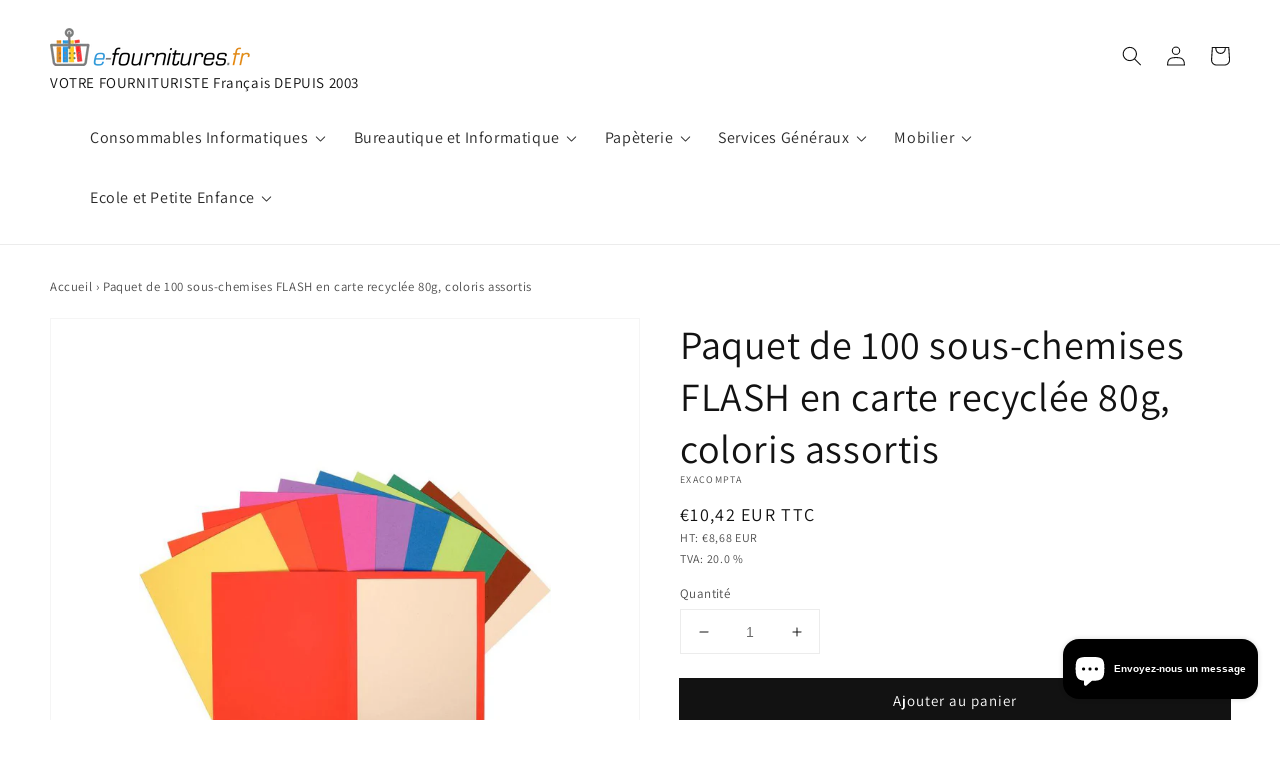

--- FILE ---
content_type: text/html; charset=utf-8
request_url: https://e-fournitures.fr/products/pq_100_s-chem_80g_22x31_flash
body_size: 43295
content:
<!doctype html>
<html class="no-js" lang="fr">
  <head>
    <!-- Google tag (gtag.js) -->
<script async src="https://www.googletagmanager.com/gtag/js?id=G-7DD5L4KRXS"></script>
<script>
  window.dataLayer = window.dataLayer || [];
  function gtag(){dataLayer.push(arguments);}
  gtag('js', new Date());

  gtag('config', 'G-7DD5L4KRXS');
</script>
    <meta charset="utf-8">
    <meta http-equiv="X-UA-Compatible" content="IE=edge">
    <meta name="viewport" content="width=device-width,initial-scale=1">
    <meta name="theme-color" content="">
    <link rel="canonical" href="https://e-fournitures.fr/products/pq_100_s-chem_80g_22x31_flash">
    <link rel="preconnect" href="https://cdn.shopify.com" crossorigin><link rel="icon" type="image/png" href="//e-fournitures.fr/cdn/shop/files/logo_32x32.png?v=1614327894"><link rel="preconnect" href="https://fonts.shopifycdn.com" crossorigin><title>
      Paquet de 100 sous-chemises FLASH en carte recyclée 80g, coloris assor
 &ndash; e-fournitures</title>

    
      <meta name="description" content="Paquet de 100 sous-chemises FLASH en carte recyclée 80g, coloris assortis. Format 22 x 31 cm. Carte souple teintée dans la masse avec des pigments non toxiques, sans désencrage, sans traitement au chlore, sans azurant optique. 10 coloris assortis : bleu foncé, canari, chocolat, fuchsia, ivoire, lilas, orange, rouge, ti">
    

    

<meta property="og:site_name" content="e-fournitures">
<meta property="og:url" content="https://e-fournitures.fr/products/pq_100_s-chem_80g_22x31_flash">
<meta property="og:title" content="Paquet de 100 sous-chemises FLASH en carte recyclée 80g, coloris assor">
<meta property="og:type" content="product">
<meta property="og:description" content="Paquet de 100 sous-chemises FLASH en carte recyclée 80g, coloris assortis. Format 22 x 31 cm. Carte souple teintée dans la masse avec des pigments non toxiques, sans désencrage, sans traitement au chlore, sans azurant optique. 10 coloris assortis : bleu foncé, canari, chocolat, fuchsia, ivoire, lilas, orange, rouge, ti"><meta property="og:image" content="http://e-fournitures.fr/cdn/shop/products/products_images_f9fc58ce-929a-4e6d-8a35-4805a1c424fc.jpg?v=1640948170">
  <meta property="og:image:secure_url" content="https://e-fournitures.fr/cdn/shop/products/products_images_f9fc58ce-929a-4e6d-8a35-4805a1c424fc.jpg?v=1640948170">
  <meta property="og:image:width" content="800">
  <meta property="og:image:height" content="800"><meta property="og:price:amount" content="10,42">
  <meta property="og:price:currency" content="EUR"><meta name="twitter:card" content="summary_large_image">
<meta name="twitter:title" content="Paquet de 100 sous-chemises FLASH en carte recyclée 80g, coloris assor">
<meta name="twitter:description" content="Paquet de 100 sous-chemises FLASH en carte recyclée 80g, coloris assortis. Format 22 x 31 cm. Carte souple teintée dans la masse avec des pigments non toxiques, sans désencrage, sans traitement au chlore, sans azurant optique. 10 coloris assortis : bleu foncé, canari, chocolat, fuchsia, ivoire, lilas, orange, rouge, ti">


    <script src="//e-fournitures.fr/cdn/shop/t/12/assets/global.js?v=14237263177399231171639131870" defer="defer"></script>
    <script>window.performance && window.performance.mark && window.performance.mark('shopify.content_for_header.start');</script><meta name="google-site-verification" content="GxH3ayAzB0yFHUU1cadXx28BHYgCF4glYlItbNSt28Q">
<meta id="shopify-digital-wallet" name="shopify-digital-wallet" content="/41254092950/digital_wallets/dialog">
<meta name="shopify-checkout-api-token" content="ed11492fc9c3a6c7e7d2566493f3323a">
<link rel="alternate" type="application/json+oembed" href="https://e-fournitures.fr/products/pq_100_s-chem_80g_22x31_flash.oembed">
<script async="async" src="/checkouts/internal/preloads.js?locale=fr-FR"></script>
<link rel="preconnect" href="https://shop.app" crossorigin="anonymous">
<script async="async" src="https://shop.app/checkouts/internal/preloads.js?locale=fr-FR&shop_id=41254092950" crossorigin="anonymous"></script>
<script id="apple-pay-shop-capabilities" type="application/json">{"shopId":41254092950,"countryCode":"FR","currencyCode":"EUR","merchantCapabilities":["supports3DS"],"merchantId":"gid:\/\/shopify\/Shop\/41254092950","merchantName":"e-fournitures","requiredBillingContactFields":["postalAddress","email"],"requiredShippingContactFields":["postalAddress","email"],"shippingType":"shipping","supportedNetworks":["visa","masterCard","amex","maestro"],"total":{"type":"pending","label":"e-fournitures","amount":"1.00"},"shopifyPaymentsEnabled":true,"supportsSubscriptions":true}</script>
<script id="shopify-features" type="application/json">{"accessToken":"ed11492fc9c3a6c7e7d2566493f3323a","betas":["rich-media-storefront-analytics"],"domain":"e-fournitures.fr","predictiveSearch":true,"shopId":41254092950,"locale":"fr"}</script>
<script>var Shopify = Shopify || {};
Shopify.shop = "bureau-et-consommables.myshopify.com";
Shopify.locale = "fr";
Shopify.currency = {"active":"EUR","rate":"1.0"};
Shopify.country = "FR";
Shopify.theme = {"name":"Copy of Dawn","id":129506640090,"schema_name":"Dawn Custom","schema_version":"2.3.0","theme_store_id":887,"role":"main"};
Shopify.theme.handle = "null";
Shopify.theme.style = {"id":null,"handle":null};
Shopify.cdnHost = "e-fournitures.fr/cdn";
Shopify.routes = Shopify.routes || {};
Shopify.routes.root = "/";</script>
<script type="module">!function(o){(o.Shopify=o.Shopify||{}).modules=!0}(window);</script>
<script>!function(o){function n(){var o=[];function n(){o.push(Array.prototype.slice.apply(arguments))}return n.q=o,n}var t=o.Shopify=o.Shopify||{};t.loadFeatures=n(),t.autoloadFeatures=n()}(window);</script>
<script>
  window.ShopifyPay = window.ShopifyPay || {};
  window.ShopifyPay.apiHost = "shop.app\/pay";
  window.ShopifyPay.redirectState = null;
</script>
<script id="shop-js-analytics" type="application/json">{"pageType":"product"}</script>
<script defer="defer" async type="module" src="//e-fournitures.fr/cdn/shopifycloud/shop-js/modules/v2/client.init-shop-cart-sync_INwxTpsh.fr.esm.js"></script>
<script defer="defer" async type="module" src="//e-fournitures.fr/cdn/shopifycloud/shop-js/modules/v2/chunk.common_YNAa1F1g.esm.js"></script>
<script type="module">
  await import("//e-fournitures.fr/cdn/shopifycloud/shop-js/modules/v2/client.init-shop-cart-sync_INwxTpsh.fr.esm.js");
await import("//e-fournitures.fr/cdn/shopifycloud/shop-js/modules/v2/chunk.common_YNAa1F1g.esm.js");

  window.Shopify.SignInWithShop?.initShopCartSync?.({"fedCMEnabled":true,"windoidEnabled":true});

</script>
<script>
  window.Shopify = window.Shopify || {};
  if (!window.Shopify.featureAssets) window.Shopify.featureAssets = {};
  window.Shopify.featureAssets['shop-js'] = {"shop-cart-sync":["modules/v2/client.shop-cart-sync_BVs4vSl-.fr.esm.js","modules/v2/chunk.common_YNAa1F1g.esm.js"],"init-fed-cm":["modules/v2/client.init-fed-cm_CEmYoMXU.fr.esm.js","modules/v2/chunk.common_YNAa1F1g.esm.js"],"shop-button":["modules/v2/client.shop-button_BhVpOdEY.fr.esm.js","modules/v2/chunk.common_YNAa1F1g.esm.js"],"init-windoid":["modules/v2/client.init-windoid_DVncJssP.fr.esm.js","modules/v2/chunk.common_YNAa1F1g.esm.js"],"shop-cash-offers":["modules/v2/client.shop-cash-offers_CD5ChB-w.fr.esm.js","modules/v2/chunk.common_YNAa1F1g.esm.js","modules/v2/chunk.modal_DXhkN-5p.esm.js"],"shop-toast-manager":["modules/v2/client.shop-toast-manager_CMZA41xP.fr.esm.js","modules/v2/chunk.common_YNAa1F1g.esm.js"],"init-shop-email-lookup-coordinator":["modules/v2/client.init-shop-email-lookup-coordinator_Dxg3Qq63.fr.esm.js","modules/v2/chunk.common_YNAa1F1g.esm.js"],"pay-button":["modules/v2/client.pay-button_CApwTr-J.fr.esm.js","modules/v2/chunk.common_YNAa1F1g.esm.js"],"avatar":["modules/v2/client.avatar_BTnouDA3.fr.esm.js"],"init-shop-cart-sync":["modules/v2/client.init-shop-cart-sync_INwxTpsh.fr.esm.js","modules/v2/chunk.common_YNAa1F1g.esm.js"],"shop-login-button":["modules/v2/client.shop-login-button_Ctct7BR2.fr.esm.js","modules/v2/chunk.common_YNAa1F1g.esm.js","modules/v2/chunk.modal_DXhkN-5p.esm.js"],"init-customer-accounts-sign-up":["modules/v2/client.init-customer-accounts-sign-up_DTysEz83.fr.esm.js","modules/v2/client.shop-login-button_Ctct7BR2.fr.esm.js","modules/v2/chunk.common_YNAa1F1g.esm.js","modules/v2/chunk.modal_DXhkN-5p.esm.js"],"init-shop-for-new-customer-accounts":["modules/v2/client.init-shop-for-new-customer-accounts_wbmNjFX3.fr.esm.js","modules/v2/client.shop-login-button_Ctct7BR2.fr.esm.js","modules/v2/chunk.common_YNAa1F1g.esm.js","modules/v2/chunk.modal_DXhkN-5p.esm.js"],"init-customer-accounts":["modules/v2/client.init-customer-accounts_DqpN27KS.fr.esm.js","modules/v2/client.shop-login-button_Ctct7BR2.fr.esm.js","modules/v2/chunk.common_YNAa1F1g.esm.js","modules/v2/chunk.modal_DXhkN-5p.esm.js"],"shop-follow-button":["modules/v2/client.shop-follow-button_CBz8VXaE.fr.esm.js","modules/v2/chunk.common_YNAa1F1g.esm.js","modules/v2/chunk.modal_DXhkN-5p.esm.js"],"lead-capture":["modules/v2/client.lead-capture_Bo6pQGej.fr.esm.js","modules/v2/chunk.common_YNAa1F1g.esm.js","modules/v2/chunk.modal_DXhkN-5p.esm.js"],"checkout-modal":["modules/v2/client.checkout-modal_B_8gz53b.fr.esm.js","modules/v2/chunk.common_YNAa1F1g.esm.js","modules/v2/chunk.modal_DXhkN-5p.esm.js"],"shop-login":["modules/v2/client.shop-login_CTIGRVE1.fr.esm.js","modules/v2/chunk.common_YNAa1F1g.esm.js","modules/v2/chunk.modal_DXhkN-5p.esm.js"],"payment-terms":["modules/v2/client.payment-terms_BUSo56Mg.fr.esm.js","modules/v2/chunk.common_YNAa1F1g.esm.js","modules/v2/chunk.modal_DXhkN-5p.esm.js"]};
</script>
<script>(function() {
  var isLoaded = false;
  function asyncLoad() {
    if (isLoaded) return;
    isLoaded = true;
    var urls = ["https:\/\/cdn.shopify.com\/s\/files\/1\/0412\/5409\/2950\/t\/12\/assets\/booster_eu_cookie_41254092950.js?v=1640621734\u0026shop=bureau-et-consommables.myshopify.com","https:\/\/app.carecart.io\/api\/abandoned-cart\/js-script?shop=bureau-et-consommables.myshopify.com"];
    for (var i = 0; i < urls.length; i++) {
      var s = document.createElement('script');
      s.type = 'text/javascript';
      s.async = true;
      s.src = urls[i];
      var x = document.getElementsByTagName('script')[0];
      x.parentNode.insertBefore(s, x);
    }
  };
  if(window.attachEvent) {
    window.attachEvent('onload', asyncLoad);
  } else {
    window.addEventListener('load', asyncLoad, false);
  }
})();</script>
<script id="__st">var __st={"a":41254092950,"offset":3600,"reqid":"9a6693e0-b8f2-426e-bdcf-e5515daa651d-1768997184","pageurl":"e-fournitures.fr\/products\/pq_100_s-chem_80g_22x31_flash","u":"36ba75b50b3b","p":"product","rtyp":"product","rid":7501739753690};</script>
<script>window.ShopifyPaypalV4VisibilityTracking = true;</script>
<script id="captcha-bootstrap">!function(){'use strict';const t='contact',e='account',n='new_comment',o=[[t,t],['blogs',n],['comments',n],[t,'customer']],c=[[e,'customer_login'],[e,'guest_login'],[e,'recover_customer_password'],[e,'create_customer']],r=t=>t.map((([t,e])=>`form[action*='/${t}']:not([data-nocaptcha='true']) input[name='form_type'][value='${e}']`)).join(','),a=t=>()=>t?[...document.querySelectorAll(t)].map((t=>t.form)):[];function s(){const t=[...o],e=r(t);return a(e)}const i='password',u='form_key',d=['recaptcha-v3-token','g-recaptcha-response','h-captcha-response',i],f=()=>{try{return window.sessionStorage}catch{return}},m='__shopify_v',_=t=>t.elements[u];function p(t,e,n=!1){try{const o=window.sessionStorage,c=JSON.parse(o.getItem(e)),{data:r}=function(t){const{data:e,action:n}=t;return t[m]||n?{data:e,action:n}:{data:t,action:n}}(c);for(const[e,n]of Object.entries(r))t.elements[e]&&(t.elements[e].value=n);n&&o.removeItem(e)}catch(o){console.error('form repopulation failed',{error:o})}}const l='form_type',E='cptcha';function T(t){t.dataset[E]=!0}const w=window,h=w.document,L='Shopify',v='ce_forms',y='captcha';let A=!1;((t,e)=>{const n=(g='f06e6c50-85a8-45c8-87d0-21a2b65856fe',I='https://cdn.shopify.com/shopifycloud/storefront-forms-hcaptcha/ce_storefront_forms_captcha_hcaptcha.v1.5.2.iife.js',D={infoText:'Protégé par hCaptcha',privacyText:'Confidentialité',termsText:'Conditions'},(t,e,n)=>{const o=w[L][v],c=o.bindForm;if(c)return c(t,g,e,D).then(n);var r;o.q.push([[t,g,e,D],n]),r=I,A||(h.body.append(Object.assign(h.createElement('script'),{id:'captcha-provider',async:!0,src:r})),A=!0)});var g,I,D;w[L]=w[L]||{},w[L][v]=w[L][v]||{},w[L][v].q=[],w[L][y]=w[L][y]||{},w[L][y].protect=function(t,e){n(t,void 0,e),T(t)},Object.freeze(w[L][y]),function(t,e,n,w,h,L){const[v,y,A,g]=function(t,e,n){const i=e?o:[],u=t?c:[],d=[...i,...u],f=r(d),m=r(i),_=r(d.filter((([t,e])=>n.includes(e))));return[a(f),a(m),a(_),s()]}(w,h,L),I=t=>{const e=t.target;return e instanceof HTMLFormElement?e:e&&e.form},D=t=>v().includes(t);t.addEventListener('submit',(t=>{const e=I(t);if(!e)return;const n=D(e)&&!e.dataset.hcaptchaBound&&!e.dataset.recaptchaBound,o=_(e),c=g().includes(e)&&(!o||!o.value);(n||c)&&t.preventDefault(),c&&!n&&(function(t){try{if(!f())return;!function(t){const e=f();if(!e)return;const n=_(t);if(!n)return;const o=n.value;o&&e.removeItem(o)}(t);const e=Array.from(Array(32),(()=>Math.random().toString(36)[2])).join('');!function(t,e){_(t)||t.append(Object.assign(document.createElement('input'),{type:'hidden',name:u})),t.elements[u].value=e}(t,e),function(t,e){const n=f();if(!n)return;const o=[...t.querySelectorAll(`input[type='${i}']`)].map((({name:t})=>t)),c=[...d,...o],r={};for(const[a,s]of new FormData(t).entries())c.includes(a)||(r[a]=s);n.setItem(e,JSON.stringify({[m]:1,action:t.action,data:r}))}(t,e)}catch(e){console.error('failed to persist form',e)}}(e),e.submit())}));const S=(t,e)=>{t&&!t.dataset[E]&&(n(t,e.some((e=>e===t))),T(t))};for(const o of['focusin','change'])t.addEventListener(o,(t=>{const e=I(t);D(e)&&S(e,y())}));const B=e.get('form_key'),M=e.get(l),P=B&&M;t.addEventListener('DOMContentLoaded',(()=>{const t=y();if(P)for(const e of t)e.elements[l].value===M&&p(e,B);[...new Set([...A(),...v().filter((t=>'true'===t.dataset.shopifyCaptcha))])].forEach((e=>S(e,t)))}))}(h,new URLSearchParams(w.location.search),n,t,e,['guest_login'])})(!0,!0)}();</script>
<script integrity="sha256-4kQ18oKyAcykRKYeNunJcIwy7WH5gtpwJnB7kiuLZ1E=" data-source-attribution="shopify.loadfeatures" defer="defer" src="//e-fournitures.fr/cdn/shopifycloud/storefront/assets/storefront/load_feature-a0a9edcb.js" crossorigin="anonymous"></script>
<script crossorigin="anonymous" defer="defer" src="//e-fournitures.fr/cdn/shopifycloud/storefront/assets/shopify_pay/storefront-65b4c6d7.js?v=20250812"></script>
<script data-source-attribution="shopify.dynamic_checkout.dynamic.init">var Shopify=Shopify||{};Shopify.PaymentButton=Shopify.PaymentButton||{isStorefrontPortableWallets:!0,init:function(){window.Shopify.PaymentButton.init=function(){};var t=document.createElement("script");t.src="https://e-fournitures.fr/cdn/shopifycloud/portable-wallets/latest/portable-wallets.fr.js",t.type="module",document.head.appendChild(t)}};
</script>
<script data-source-attribution="shopify.dynamic_checkout.buyer_consent">
  function portableWalletsHideBuyerConsent(e){var t=document.getElementById("shopify-buyer-consent"),n=document.getElementById("shopify-subscription-policy-button");t&&n&&(t.classList.add("hidden"),t.setAttribute("aria-hidden","true"),n.removeEventListener("click",e))}function portableWalletsShowBuyerConsent(e){var t=document.getElementById("shopify-buyer-consent"),n=document.getElementById("shopify-subscription-policy-button");t&&n&&(t.classList.remove("hidden"),t.removeAttribute("aria-hidden"),n.addEventListener("click",e))}window.Shopify?.PaymentButton&&(window.Shopify.PaymentButton.hideBuyerConsent=portableWalletsHideBuyerConsent,window.Shopify.PaymentButton.showBuyerConsent=portableWalletsShowBuyerConsent);
</script>
<script data-source-attribution="shopify.dynamic_checkout.cart.bootstrap">document.addEventListener("DOMContentLoaded",(function(){function t(){return document.querySelector("shopify-accelerated-checkout-cart, shopify-accelerated-checkout")}if(t())Shopify.PaymentButton.init();else{new MutationObserver((function(e,n){t()&&(Shopify.PaymentButton.init(),n.disconnect())})).observe(document.body,{childList:!0,subtree:!0})}}));
</script>
<link id="shopify-accelerated-checkout-styles" rel="stylesheet" media="screen" href="https://e-fournitures.fr/cdn/shopifycloud/portable-wallets/latest/accelerated-checkout-backwards-compat.css" crossorigin="anonymous">
<style id="shopify-accelerated-checkout-cart">
        #shopify-buyer-consent {
  margin-top: 1em;
  display: inline-block;
  width: 100%;
}

#shopify-buyer-consent.hidden {
  display: none;
}

#shopify-subscription-policy-button {
  background: none;
  border: none;
  padding: 0;
  text-decoration: underline;
  font-size: inherit;
  cursor: pointer;
}

#shopify-subscription-policy-button::before {
  box-shadow: none;
}

      </style>
<script id="sections-script" data-sections="main-product,product-recommendations,header,footer" defer="defer" src="//e-fournitures.fr/cdn/shop/t/12/compiled_assets/scripts.js?v=1249"></script>
<script>window.performance && window.performance.mark && window.performance.mark('shopify.content_for_header.end');</script>


    <style data-shopify>
      @font-face {
  font-family: Assistant;
  font-weight: 400;
  font-style: normal;
  font-display: swap;
  src: url("//e-fournitures.fr/cdn/fonts/assistant/assistant_n4.9120912a469cad1cc292572851508ca49d12e768.woff2") format("woff2"),
       url("//e-fournitures.fr/cdn/fonts/assistant/assistant_n4.6e9875ce64e0fefcd3f4446b7ec9036b3ddd2985.woff") format("woff");
}

      @font-face {
  font-family: Assistant;
  font-weight: 700;
  font-style: normal;
  font-display: swap;
  src: url("//e-fournitures.fr/cdn/fonts/assistant/assistant_n7.bf44452348ec8b8efa3aa3068825305886b1c83c.woff2") format("woff2"),
       url("//e-fournitures.fr/cdn/fonts/assistant/assistant_n7.0c887fee83f6b3bda822f1150b912c72da0f7b64.woff") format("woff");
}

      
      
      @font-face {
  font-family: Assistant;
  font-weight: 400;
  font-style: normal;
  font-display: swap;
  src: url("//e-fournitures.fr/cdn/fonts/assistant/assistant_n4.9120912a469cad1cc292572851508ca49d12e768.woff2") format("woff2"),
       url("//e-fournitures.fr/cdn/fonts/assistant/assistant_n4.6e9875ce64e0fefcd3f4446b7ec9036b3ddd2985.woff") format("woff");
}


      :root {
        --font-body-family: Assistant, sans-serif;
        --font-body-style: normal;
        --font-body-weight: 400;

        --font-heading-family: Assistant, sans-serif;
        --font-heading-style: normal;
        --font-heading-weight: 400;

        --font-body-scale: 1.0;
        --font-heading-scale: 1.0;

        --color-base-text: 18, 18, 18;
        --color-base-background-1: 255, 255, 255;
        --color-base-background-2: 241, 241, 241;
        --color-base-solid-button-labels: 255, 255, 255;
        --color-base-outline-button-labels: 18, 18, 18;
        --color-base-accent-1: 18, 18, 18;
        --color-base-accent-2: 51, 79, 180;
        --payment-terms-background-color: #ffffff;

        --gradient-base-background-1: #ffffff;
        --gradient-base-background-2: #f1f1f1;
        --gradient-base-accent-1: #121212;
        --gradient-base-accent-2: #334fb4;

        --page-width: 160rem;
        --page-width-margin: 2rem;
      }

      *,
      *::before,
      *::after {
        box-sizing: inherit;
      }

      html {
        box-sizing: border-box;
        font-size: calc(var(--font-body-scale) * 62.5%);
        height: 100%;
      }

      body {
        display: grid;
        grid-template-rows: auto auto 1fr auto;
        grid-template-columns: 100%;
        min-height: 100%;
        margin: 0;
        font-size: 1.5rem;
        letter-spacing: 0.06rem;
        line-height: calc(1 + 0.8 / var(--font-body-scale));
        font-family: var(--font-body-family);
        font-style: var(--font-body-style);
        font-weight: var(--font-body-weight);
      }

      @media screen and (min-width: 750px) {
        body {
          font-size: 1.6rem;
        }
      }
    </style>

    <link href="//e-fournitures.fr/cdn/shop/t/12/assets/base.css?v=127504369888355809961641371706" rel="stylesheet" type="text/css" media="all" />
<link rel="preload" as="font" href="//e-fournitures.fr/cdn/fonts/assistant/assistant_n4.9120912a469cad1cc292572851508ca49d12e768.woff2" type="font/woff2" crossorigin><link rel="preload" as="font" href="//e-fournitures.fr/cdn/fonts/assistant/assistant_n4.9120912a469cad1cc292572851508ca49d12e768.woff2" type="font/woff2" crossorigin><!-- Matomo -->
    <script type="text/javascript">
      var _paq = window._paq = window._paq || [];
      /* tracker methods like "setCustomDimension" should be called before "trackPageView" */
      _paq.push(["disableCookies"]);
      _paq.push(['trackPageView']);
      _paq.push(['enableLinkTracking']);
      (function() {
        var u="https://analytics.fobco.fr/";
        _paq.push(['setTrackerUrl', u+'matomo.php']);
        _paq.push(['setSiteId', '5']);
        var d=document, g=d.createElement('script'), s=d.getElementsByTagName('script')[0];
        g.type='text/javascript'; g.async=true; g.src=u+'matomo.js'; s.parentNode.insertBefore(g,s);
      })();
    </script>

    <!-- End Matomo Code -->

    <script src="//e-fournitures.fr/cdn/shop/t/12/assets/lazyload.js?v=78041831173211939101640249138" defer="defer"></script>
    <script>document.documentElement.className = document.documentElement.className.replace('no-js', 'js');</script>
  <!-- BEGIN app block: shopify://apps/judge-me-reviews/blocks/judgeme_core/61ccd3b1-a9f2-4160-9fe9-4fec8413e5d8 --><!-- Start of Judge.me Core -->






<link rel="dns-prefetch" href="https://cdnwidget.judge.me">
<link rel="dns-prefetch" href="https://cdn.judge.me">
<link rel="dns-prefetch" href="https://cdn1.judge.me">
<link rel="dns-prefetch" href="https://api.judge.me">

<script data-cfasync='false' class='jdgm-settings-script'>window.jdgmSettings={"pagination":5,"disable_web_reviews":false,"badge_no_review_text":"Aucun avis","badge_n_reviews_text":"{{ n }} avis","hide_badge_preview_if_no_reviews":true,"badge_hide_text":false,"enforce_center_preview_badge":false,"widget_title":"Avis Clients","widget_open_form_text":"Écrire un avis","widget_close_form_text":"Annuler l'avis","widget_refresh_page_text":"Actualiser la page","widget_summary_text":"Basé sur {{ number_of_reviews }} avis","widget_no_review_text":"Soyez le premier à écrire un avis","widget_name_field_text":"Nom d'affichage","widget_verified_name_field_text":"Nom vérifié (public)","widget_name_placeholder_text":"Nom d'affichage","widget_required_field_error_text":"Ce champ est obligatoire.","widget_email_field_text":"Adresse email","widget_verified_email_field_text":"Email vérifié (privé, ne peut pas être modifié)","widget_email_placeholder_text":"Votre adresse email","widget_email_field_error_text":"Veuillez entrer une adresse email valide.","widget_rating_field_text":"Évaluation","widget_review_title_field_text":"Titre de l'avis","widget_review_title_placeholder_text":"Donnez un titre à votre avis","widget_review_body_field_text":"Contenu de l'avis","widget_review_body_placeholder_text":"Commencez à écrire ici...","widget_pictures_field_text":"Photo/Vidéo (facultatif)","widget_submit_review_text":"Soumettre l'avis","widget_submit_verified_review_text":"Soumettre un avis vérifié","widget_submit_success_msg_with_auto_publish":"Merci ! Veuillez actualiser la page dans quelques instants pour voir votre avis. Vous pouvez supprimer ou modifier votre avis en vous connectant à \u003ca href='https://judge.me/login' target='_blank' rel='nofollow noopener'\u003eJudge.me\u003c/a\u003e","widget_submit_success_msg_no_auto_publish":"Merci ! Votre avis sera publié dès qu'il sera approuvé par l'administrateur de la boutique. Vous pouvez supprimer ou modifier votre avis en vous connectant à \u003ca href='https://judge.me/login' target='_blank' rel='nofollow noopener'\u003eJudge.me\u003c/a\u003e","widget_show_default_reviews_out_of_total_text":"Affichage de {{ n_reviews_shown }} sur {{ n_reviews }} avis.","widget_show_all_link_text":"Tout afficher","widget_show_less_link_text":"Afficher moins","widget_author_said_text":"{{ reviewer_name }} a dit :","widget_days_text":"il y a {{ n }} jour/jours","widget_weeks_text":"il y a {{ n }} semaine/semaines","widget_months_text":"il y a {{ n }} mois","widget_years_text":"il y a {{ n }} an/ans","widget_yesterday_text":"Hier","widget_today_text":"Aujourd'hui","widget_replied_text":"\u003e\u003e {{ shop_name }} a répondu :","widget_read_more_text":"Lire plus","widget_reviewer_name_as_initial":"","widget_rating_filter_color":"#fbcd0a","widget_rating_filter_see_all_text":"Voir tous les avis","widget_sorting_most_recent_text":"Plus récents","widget_sorting_highest_rating_text":"Meilleures notes","widget_sorting_lowest_rating_text":"Notes les plus basses","widget_sorting_with_pictures_text":"Uniquement les photos","widget_sorting_most_helpful_text":"Plus utiles","widget_open_question_form_text":"Poser une question","widget_reviews_subtab_text":"Avis","widget_questions_subtab_text":"Questions","widget_question_label_text":"Question","widget_answer_label_text":"Réponse","widget_question_placeholder_text":"Écrivez votre question ici","widget_submit_question_text":"Soumettre la question","widget_question_submit_success_text":"Merci pour votre question ! Nous vous notifierons dès qu'elle aura une réponse.","verified_badge_text":"Vérifié","verified_badge_bg_color":"","verified_badge_text_color":"","verified_badge_placement":"left-of-reviewer-name","widget_review_max_height":"","widget_hide_border":false,"widget_social_share":false,"widget_thumb":false,"widget_review_location_show":false,"widget_location_format":"","all_reviews_include_out_of_store_products":true,"all_reviews_out_of_store_text":"(hors boutique)","all_reviews_pagination":100,"all_reviews_product_name_prefix_text":"à propos de","enable_review_pictures":true,"enable_question_anwser":false,"widget_theme":"default","review_date_format":"mm/dd/yyyy","default_sort_method":"most-recent","widget_product_reviews_subtab_text":"Avis Produits","widget_shop_reviews_subtab_text":"Avis Boutique","widget_other_products_reviews_text":"Avis pour d'autres produits","widget_store_reviews_subtab_text":"Avis de la boutique","widget_no_store_reviews_text":"Cette boutique n'a pas encore reçu d'avis","widget_web_restriction_product_reviews_text":"Ce produit n'a pas encore reçu d'avis","widget_no_items_text":"Aucun élément trouvé","widget_show_more_text":"Afficher plus","widget_write_a_store_review_text":"Écrire un avis sur la boutique","widget_other_languages_heading":"Avis dans d'autres langues","widget_translate_review_text":"Traduire l'avis en {{ language }}","widget_translating_review_text":"Traduction en cours...","widget_show_original_translation_text":"Afficher l'original ({{ language }})","widget_translate_review_failed_text":"Impossible de traduire cet avis.","widget_translate_review_retry_text":"Réessayer","widget_translate_review_try_again_later_text":"Réessayez plus tard","show_product_url_for_grouped_product":false,"widget_sorting_pictures_first_text":"Photos en premier","show_pictures_on_all_rev_page_mobile":false,"show_pictures_on_all_rev_page_desktop":false,"floating_tab_hide_mobile_install_preference":false,"floating_tab_button_name":"★ Avis","floating_tab_title":"Laissons nos clients parler pour nous","floating_tab_button_color":"","floating_tab_button_background_color":"","floating_tab_url":"","floating_tab_url_enabled":false,"floating_tab_tab_style":"text","all_reviews_text_badge_text":"Les clients nous notent {{ shop.metafields.judgeme.all_reviews_rating | round: 1 }}/5 basé sur {{ shop.metafields.judgeme.all_reviews_count }} avis.","all_reviews_text_badge_text_branded_style":"{{ shop.metafields.judgeme.all_reviews_rating | round: 1 }} sur 5 étoiles basé sur {{ shop.metafields.judgeme.all_reviews_count }} avis","is_all_reviews_text_badge_a_link":false,"show_stars_for_all_reviews_text_badge":false,"all_reviews_text_badge_url":"","all_reviews_text_style":"branded","all_reviews_text_color_style":"judgeme_brand_color","all_reviews_text_color":"#108474","all_reviews_text_show_jm_brand":true,"featured_carousel_show_header":true,"featured_carousel_title":"Laissons nos clients parler pour nous","testimonials_carousel_title":"Les clients nous disent","videos_carousel_title":"Histoire de clients réels","cards_carousel_title":"Les clients nous disent","featured_carousel_count_text":"sur {{ n }} avis","featured_carousel_add_link_to_all_reviews_page":false,"featured_carousel_url":"","featured_carousel_show_images":true,"featured_carousel_autoslide_interval":5,"featured_carousel_arrows_on_the_sides":false,"featured_carousel_height":250,"featured_carousel_width":80,"featured_carousel_image_size":0,"featured_carousel_image_height":250,"featured_carousel_arrow_color":"#eeeeee","verified_count_badge_style":"branded","verified_count_badge_orientation":"horizontal","verified_count_badge_color_style":"judgeme_brand_color","verified_count_badge_color":"#108474","is_verified_count_badge_a_link":false,"verified_count_badge_url":"","verified_count_badge_show_jm_brand":true,"widget_rating_preset_default":5,"widget_first_sub_tab":"product-reviews","widget_show_histogram":true,"widget_histogram_use_custom_color":false,"widget_pagination_use_custom_color":false,"widget_star_use_custom_color":false,"widget_verified_badge_use_custom_color":false,"widget_write_review_use_custom_color":false,"picture_reminder_submit_button":"Upload Pictures","enable_review_videos":false,"mute_video_by_default":false,"widget_sorting_videos_first_text":"Vidéos en premier","widget_review_pending_text":"En attente","featured_carousel_items_for_large_screen":3,"social_share_options_order":"Facebook,Twitter","remove_microdata_snippet":false,"disable_json_ld":false,"enable_json_ld_products":false,"preview_badge_show_question_text":false,"preview_badge_no_question_text":"Aucune question","preview_badge_n_question_text":"{{ number_of_questions }} question/questions","qa_badge_show_icon":false,"qa_badge_position":"same-row","remove_judgeme_branding":false,"widget_add_search_bar":false,"widget_search_bar_placeholder":"Recherche","widget_sorting_verified_only_text":"Vérifiés uniquement","featured_carousel_theme":"default","featured_carousel_show_rating":true,"featured_carousel_show_title":true,"featured_carousel_show_body":true,"featured_carousel_show_date":false,"featured_carousel_show_reviewer":true,"featured_carousel_show_product":false,"featured_carousel_header_background_color":"#108474","featured_carousel_header_text_color":"#ffffff","featured_carousel_name_product_separator":"reviewed","featured_carousel_full_star_background":"#108474","featured_carousel_empty_star_background":"#dadada","featured_carousel_vertical_theme_background":"#f9fafb","featured_carousel_verified_badge_enable":true,"featured_carousel_verified_badge_color":"#108474","featured_carousel_border_style":"round","featured_carousel_review_line_length_limit":3,"featured_carousel_more_reviews_button_text":"Lire plus d'avis","featured_carousel_view_product_button_text":"Voir le produit","all_reviews_page_load_reviews_on":"scroll","all_reviews_page_load_more_text":"Charger plus d'avis","disable_fb_tab_reviews":false,"enable_ajax_cdn_cache":false,"widget_advanced_speed_features":5,"widget_public_name_text":"affiché publiquement comme","default_reviewer_name":"John Smith","default_reviewer_name_has_non_latin":true,"widget_reviewer_anonymous":"Anonyme","medals_widget_title":"Médailles d'avis Judge.me","medals_widget_background_color":"#f9fafb","medals_widget_position":"footer_all_pages","medals_widget_border_color":"#f9fafb","medals_widget_verified_text_position":"left","medals_widget_use_monochromatic_version":false,"medals_widget_elements_color":"#108474","show_reviewer_avatar":true,"widget_invalid_yt_video_url_error_text":"Pas une URL de vidéo YouTube","widget_max_length_field_error_text":"Veuillez ne pas dépasser {0} caractères.","widget_show_country_flag":false,"widget_show_collected_via_shop_app":true,"widget_verified_by_shop_badge_style":"light","widget_verified_by_shop_text":"Vérifié par la boutique","widget_show_photo_gallery":false,"widget_load_with_code_splitting":true,"widget_ugc_install_preference":false,"widget_ugc_title":"Fait par nous, partagé par vous","widget_ugc_subtitle":"Taguez-nous pour voir votre photo mise en avant sur notre page","widget_ugc_arrows_color":"#ffffff","widget_ugc_primary_button_text":"Acheter maintenant","widget_ugc_primary_button_background_color":"#108474","widget_ugc_primary_button_text_color":"#ffffff","widget_ugc_primary_button_border_width":"0","widget_ugc_primary_button_border_style":"none","widget_ugc_primary_button_border_color":"#108474","widget_ugc_primary_button_border_radius":"25","widget_ugc_secondary_button_text":"Charger plus","widget_ugc_secondary_button_background_color":"#ffffff","widget_ugc_secondary_button_text_color":"#108474","widget_ugc_secondary_button_border_width":"2","widget_ugc_secondary_button_border_style":"solid","widget_ugc_secondary_button_border_color":"#108474","widget_ugc_secondary_button_border_radius":"25","widget_ugc_reviews_button_text":"Voir les avis","widget_ugc_reviews_button_background_color":"#ffffff","widget_ugc_reviews_button_text_color":"#108474","widget_ugc_reviews_button_border_width":"2","widget_ugc_reviews_button_border_style":"solid","widget_ugc_reviews_button_border_color":"#108474","widget_ugc_reviews_button_border_radius":"25","widget_ugc_reviews_button_link_to":"judgeme-reviews-page","widget_ugc_show_post_date":true,"widget_ugc_max_width":"800","widget_rating_metafield_value_type":true,"widget_primary_color":"#108474","widget_enable_secondary_color":false,"widget_secondary_color":"#edf5f5","widget_summary_average_rating_text":"{{ average_rating }} sur 5","widget_media_grid_title":"Photos \u0026 vidéos clients","widget_media_grid_see_more_text":"Voir plus","widget_round_style":false,"widget_show_product_medals":true,"widget_verified_by_judgeme_text":"Vérifié par Judge.me","widget_show_store_medals":true,"widget_verified_by_judgeme_text_in_store_medals":"Vérifié par Judge.me","widget_media_field_exceed_quantity_message":"Désolé, nous ne pouvons accepter que {{ max_media }} pour un avis.","widget_media_field_exceed_limit_message":"{{ file_name }} est trop volumineux, veuillez sélectionner un {{ media_type }} de moins de {{ size_limit }}MB.","widget_review_submitted_text":"Avis soumis !","widget_question_submitted_text":"Question soumise !","widget_close_form_text_question":"Annuler","widget_write_your_answer_here_text":"Écrivez votre réponse ici","widget_enabled_branded_link":true,"widget_show_collected_by_judgeme":true,"widget_reviewer_name_color":"","widget_write_review_text_color":"","widget_write_review_bg_color":"","widget_collected_by_judgeme_text":"collecté par Judge.me","widget_pagination_type":"standard","widget_load_more_text":"Charger plus","widget_load_more_color":"#108474","widget_full_review_text":"Avis complet","widget_read_more_reviews_text":"Lire plus d'avis","widget_read_questions_text":"Lire les questions","widget_questions_and_answers_text":"Questions \u0026 Réponses","widget_verified_by_text":"Vérifié par","widget_verified_text":"Vérifié","widget_number_of_reviews_text":"{{ number_of_reviews }} avis","widget_back_button_text":"Retour","widget_next_button_text":"Suivant","widget_custom_forms_filter_button":"Filtres","custom_forms_style":"horizontal","widget_show_review_information":false,"how_reviews_are_collected":"Comment les avis sont-ils collectés ?","widget_show_review_keywords":false,"widget_gdpr_statement":"Comment nous utilisons vos données : Nous vous contacterons uniquement à propos de l'avis que vous avez laissé, et seulement si nécessaire. En soumettant votre avis, vous acceptez les \u003ca href='https://judge.me/terms' target='_blank' rel='nofollow noopener'\u003econditions\u003c/a\u003e, la \u003ca href='https://judge.me/privacy' target='_blank' rel='nofollow noopener'\u003epolitique de confidentialité\u003c/a\u003e et les \u003ca href='https://judge.me/content-policy' target='_blank' rel='nofollow noopener'\u003epolitiques de contenu\u003c/a\u003e de Judge.me.","widget_multilingual_sorting_enabled":false,"widget_translate_review_content_enabled":false,"widget_translate_review_content_method":"manual","popup_widget_review_selection":"automatically_with_pictures","popup_widget_round_border_style":true,"popup_widget_show_title":true,"popup_widget_show_body":true,"popup_widget_show_reviewer":false,"popup_widget_show_product":true,"popup_widget_show_pictures":true,"popup_widget_use_review_picture":true,"popup_widget_show_on_home_page":true,"popup_widget_show_on_product_page":true,"popup_widget_show_on_collection_page":true,"popup_widget_show_on_cart_page":true,"popup_widget_position":"bottom_left","popup_widget_first_review_delay":5,"popup_widget_duration":5,"popup_widget_interval":5,"popup_widget_review_count":5,"popup_widget_hide_on_mobile":true,"review_snippet_widget_round_border_style":true,"review_snippet_widget_card_color":"#FFFFFF","review_snippet_widget_slider_arrows_background_color":"#FFFFFF","review_snippet_widget_slider_arrows_color":"#000000","review_snippet_widget_star_color":"#108474","show_product_variant":false,"all_reviews_product_variant_label_text":"Variante : ","widget_show_verified_branding":true,"widget_ai_summary_title":"Les clients disent","widget_ai_summary_disclaimer":"Résumé des avis généré par IA basé sur les avis clients récents","widget_show_ai_summary":false,"widget_show_ai_summary_bg":false,"widget_show_review_title_input":true,"redirect_reviewers_invited_via_email":"review_widget","request_store_review_after_product_review":false,"request_review_other_products_in_order":false,"review_form_color_scheme":"default","review_form_corner_style":"square","review_form_star_color":{},"review_form_text_color":"#333333","review_form_background_color":"#ffffff","review_form_field_background_color":"#fafafa","review_form_button_color":{},"review_form_button_text_color":"#ffffff","review_form_modal_overlay_color":"#000000","review_content_screen_title_text":"Comment évalueriez-vous ce produit ?","review_content_introduction_text":"Nous serions ravis que vous partagiez un peu votre expérience.","store_review_form_title_text":"Comment évalueriez-vous cette boutique ?","store_review_form_introduction_text":"Nous serions ravis que vous partagiez un peu votre expérience.","show_review_guidance_text":true,"one_star_review_guidance_text":"Mauvais","five_star_review_guidance_text":"Excellent","customer_information_screen_title_text":"À propos de vous","customer_information_introduction_text":"Veuillez nous en dire plus sur vous.","custom_questions_screen_title_text":"Votre expérience en détail","custom_questions_introduction_text":"Voici quelques questions pour nous aider à mieux comprendre votre expérience.","review_submitted_screen_title_text":"Merci pour votre avis !","review_submitted_screen_thank_you_text":"Nous le traitons et il apparaîtra bientôt dans la boutique.","review_submitted_screen_email_verification_text":"Veuillez confirmer votre email en cliquant sur le lien que nous venons de vous envoyer. Cela nous aide à maintenir des avis authentiques.","review_submitted_request_store_review_text":"Aimeriez-vous partager votre expérience d'achat avec nous ?","review_submitted_review_other_products_text":"Aimeriez-vous évaluer ces produits ?","store_review_screen_title_text":"Voulez-vous partager votre expérience de shopping avec nous ?","store_review_introduction_text":"Nous apprécions votre retour d'expérience et nous l'utilisons pour nous améliorer. Veuillez partager vos pensées ou suggestions.","reviewer_media_screen_title_picture_text":"Partager une photo","reviewer_media_introduction_picture_text":"Téléchargez une photo pour étayer votre avis.","reviewer_media_screen_title_video_text":"Partager une vidéo","reviewer_media_introduction_video_text":"Téléchargez une vidéo pour étayer votre avis.","reviewer_media_screen_title_picture_or_video_text":"Partager une photo ou une vidéo","reviewer_media_introduction_picture_or_video_text":"Téléchargez une photo ou une vidéo pour étayer votre avis.","reviewer_media_youtube_url_text":"Collez votre URL Youtube ici","advanced_settings_next_step_button_text":"Suivant","advanced_settings_close_review_button_text":"Fermer","modal_write_review_flow":false,"write_review_flow_required_text":"Obligatoire","write_review_flow_privacy_message_text":"Nous respectons votre vie privée.","write_review_flow_anonymous_text":"Avis anonyme","write_review_flow_visibility_text":"Ne sera pas visible pour les autres clients.","write_review_flow_multiple_selection_help_text":"Sélectionnez autant que vous le souhaitez","write_review_flow_single_selection_help_text":"Sélectionnez une option","write_review_flow_required_field_error_text":"Ce champ est obligatoire","write_review_flow_invalid_email_error_text":"Veuillez saisir une adresse email valide","write_review_flow_max_length_error_text":"Max. {{ max_length }} caractères.","write_review_flow_media_upload_text":"\u003cb\u003eCliquez pour télécharger\u003c/b\u003e ou glissez-déposez","write_review_flow_gdpr_statement":"Nous vous contacterons uniquement au sujet de votre avis si nécessaire. En soumettant votre avis, vous acceptez nos \u003ca href='https://judge.me/terms' target='_blank' rel='nofollow noopener'\u003econditions d'utilisation\u003c/a\u003e et notre \u003ca href='https://judge.me/privacy' target='_blank' rel='nofollow noopener'\u003epolitique de confidentialité\u003c/a\u003e.","rating_only_reviews_enabled":false,"show_negative_reviews_help_screen":false,"new_review_flow_help_screen_rating_threshold":3,"negative_review_resolution_screen_title_text":"Dites-nous plus","negative_review_resolution_text":"Votre expérience est importante pour nous. S'il y a eu des problèmes avec votre achat, nous sommes là pour vous aider. N'hésitez pas à nous contacter, nous aimerions avoir l'opportunité de corriger les choses.","negative_review_resolution_button_text":"Contactez-nous","negative_review_resolution_proceed_with_review_text":"Laisser un avis","negative_review_resolution_subject":"Problème avec l'achat de {{ shop_name }}.{{ order_name }}","preview_badge_collection_page_install_status":false,"widget_review_custom_css":"","preview_badge_custom_css":"","preview_badge_stars_count":"5-stars","featured_carousel_custom_css":"","floating_tab_custom_css":"","all_reviews_widget_custom_css":"","medals_widget_custom_css":"","verified_badge_custom_css":"","all_reviews_text_custom_css":"","transparency_badges_collected_via_store_invite":false,"transparency_badges_from_another_provider":false,"transparency_badges_collected_from_store_visitor":false,"transparency_badges_collected_by_verified_review_provider":false,"transparency_badges_earned_reward":false,"transparency_badges_collected_via_store_invite_text":"Avis collecté via l'invitation du magasin","transparency_badges_from_another_provider_text":"Avis collecté d'un autre fournisseur","transparency_badges_collected_from_store_visitor_text":"Avis collecté d'un visiteur du magasin","transparency_badges_written_in_google_text":"Avis écrit sur Google","transparency_badges_written_in_etsy_text":"Avis écrit sur Etsy","transparency_badges_written_in_shop_app_text":"Avis écrit sur Shop App","transparency_badges_earned_reward_text":"Avis a gagné une récompense pour une commande future","product_review_widget_per_page":10,"widget_store_review_label_text":"Avis de la boutique","checkout_comment_extension_title_on_product_page":"Customer Comments","checkout_comment_extension_num_latest_comment_show":5,"checkout_comment_extension_format":"name_and_timestamp","checkout_comment_customer_name":"last_initial","checkout_comment_comment_notification":true,"preview_badge_collection_page_install_preference":false,"preview_badge_home_page_install_preference":false,"preview_badge_product_page_install_preference":false,"review_widget_install_preference":"","review_carousel_install_preference":false,"floating_reviews_tab_install_preference":"none","verified_reviews_count_badge_install_preference":false,"all_reviews_text_install_preference":false,"review_widget_best_location":false,"judgeme_medals_install_preference":false,"review_widget_revamp_enabled":false,"review_widget_qna_enabled":false,"review_widget_header_theme":"minimal","review_widget_widget_title_enabled":true,"review_widget_header_text_size":"medium","review_widget_header_text_weight":"regular","review_widget_average_rating_style":"compact","review_widget_bar_chart_enabled":true,"review_widget_bar_chart_type":"numbers","review_widget_bar_chart_style":"standard","review_widget_expanded_media_gallery_enabled":false,"review_widget_reviews_section_theme":"standard","review_widget_image_style":"thumbnails","review_widget_review_image_ratio":"square","review_widget_stars_size":"medium","review_widget_verified_badge":"standard_text","review_widget_review_title_text_size":"medium","review_widget_review_text_size":"medium","review_widget_review_text_length":"medium","review_widget_number_of_columns_desktop":3,"review_widget_carousel_transition_speed":5,"review_widget_custom_questions_answers_display":"always","review_widget_button_text_color":"#FFFFFF","review_widget_text_color":"#000000","review_widget_lighter_text_color":"#7B7B7B","review_widget_corner_styling":"soft","review_widget_review_word_singular":"avis","review_widget_review_word_plural":"avis","review_widget_voting_label":"Utile?","review_widget_shop_reply_label":"Réponse de {{ shop_name }} :","review_widget_filters_title":"Filtres","qna_widget_question_word_singular":"Question","qna_widget_question_word_plural":"Questions","qna_widget_answer_reply_label":"Réponse de {{ answerer_name }} :","qna_content_screen_title_text":"Poser une question sur ce produit","qna_widget_question_required_field_error_text":"Veuillez entrer votre question.","qna_widget_flow_gdpr_statement":"Nous vous contacterons uniquement au sujet de votre question si nécessaire. En soumettant votre question, vous acceptez nos \u003ca href='https://judge.me/terms' target='_blank' rel='nofollow noopener'\u003econditions d'utilisation\u003c/a\u003e et notre \u003ca href='https://judge.me/privacy' target='_blank' rel='nofollow noopener'\u003epolitique de confidentialité\u003c/a\u003e.","qna_widget_question_submitted_text":"Merci pour votre question !","qna_widget_close_form_text_question":"Fermer","qna_widget_question_submit_success_text":"Nous vous enverrons un email lorsque nous répondrons à votre question.","all_reviews_widget_v2025_enabled":false,"all_reviews_widget_v2025_header_theme":"default","all_reviews_widget_v2025_widget_title_enabled":true,"all_reviews_widget_v2025_header_text_size":"medium","all_reviews_widget_v2025_header_text_weight":"regular","all_reviews_widget_v2025_average_rating_style":"compact","all_reviews_widget_v2025_bar_chart_enabled":true,"all_reviews_widget_v2025_bar_chart_type":"numbers","all_reviews_widget_v2025_bar_chart_style":"standard","all_reviews_widget_v2025_expanded_media_gallery_enabled":false,"all_reviews_widget_v2025_show_store_medals":true,"all_reviews_widget_v2025_show_photo_gallery":true,"all_reviews_widget_v2025_show_review_keywords":false,"all_reviews_widget_v2025_show_ai_summary":false,"all_reviews_widget_v2025_show_ai_summary_bg":false,"all_reviews_widget_v2025_add_search_bar":false,"all_reviews_widget_v2025_default_sort_method":"most-recent","all_reviews_widget_v2025_reviews_per_page":10,"all_reviews_widget_v2025_reviews_section_theme":"default","all_reviews_widget_v2025_image_style":"thumbnails","all_reviews_widget_v2025_review_image_ratio":"square","all_reviews_widget_v2025_stars_size":"medium","all_reviews_widget_v2025_verified_badge":"bold_badge","all_reviews_widget_v2025_review_title_text_size":"medium","all_reviews_widget_v2025_review_text_size":"medium","all_reviews_widget_v2025_review_text_length":"medium","all_reviews_widget_v2025_number_of_columns_desktop":3,"all_reviews_widget_v2025_carousel_transition_speed":5,"all_reviews_widget_v2025_custom_questions_answers_display":"always","all_reviews_widget_v2025_show_product_variant":false,"all_reviews_widget_v2025_show_reviewer_avatar":true,"all_reviews_widget_v2025_reviewer_name_as_initial":"","all_reviews_widget_v2025_review_location_show":false,"all_reviews_widget_v2025_location_format":"","all_reviews_widget_v2025_show_country_flag":false,"all_reviews_widget_v2025_verified_by_shop_badge_style":"light","all_reviews_widget_v2025_social_share":false,"all_reviews_widget_v2025_social_share_options_order":"Facebook,Twitter,LinkedIn,Pinterest","all_reviews_widget_v2025_pagination_type":"standard","all_reviews_widget_v2025_button_text_color":"#FFFFFF","all_reviews_widget_v2025_text_color":"#000000","all_reviews_widget_v2025_lighter_text_color":"#7B7B7B","all_reviews_widget_v2025_corner_styling":"soft","all_reviews_widget_v2025_title":"Avis clients","all_reviews_widget_v2025_ai_summary_title":"Les clients disent à propos de cette boutique","all_reviews_widget_v2025_no_review_text":"Soyez le premier à écrire un avis","platform":"shopify","branding_url":"https://app.judge.me/reviews/stores/e-fournitures.fr","branding_text":"Propulsé par Judge.me","locale":"en","reply_name":"e-fournitures","widget_version":"3.0","footer":true,"autopublish":true,"review_dates":true,"enable_custom_form":false,"shop_use_review_site":true,"shop_locale":"fr","enable_multi_locales_translations":false,"show_review_title_input":true,"review_verification_email_status":"always","can_be_branded":true,"reply_name_text":"e-fournitures"};</script> <style class='jdgm-settings-style'>﻿.jdgm-xx{left:0}:root{--jdgm-primary-color: #108474;--jdgm-secondary-color: rgba(16,132,116,0.1);--jdgm-star-color: #108474;--jdgm-write-review-text-color: white;--jdgm-write-review-bg-color: #108474;--jdgm-paginate-color: #108474;--jdgm-border-radius: 0;--jdgm-reviewer-name-color: #108474}.jdgm-histogram__bar-content{background-color:#108474}.jdgm-rev[data-verified-buyer=true] .jdgm-rev__icon.jdgm-rev__icon:after,.jdgm-rev__buyer-badge.jdgm-rev__buyer-badge{color:white;background-color:#108474}.jdgm-review-widget--small .jdgm-gallery.jdgm-gallery .jdgm-gallery__thumbnail-link:nth-child(8) .jdgm-gallery__thumbnail-wrapper.jdgm-gallery__thumbnail-wrapper:before{content:"Voir plus"}@media only screen and (min-width: 768px){.jdgm-gallery.jdgm-gallery .jdgm-gallery__thumbnail-link:nth-child(8) .jdgm-gallery__thumbnail-wrapper.jdgm-gallery__thumbnail-wrapper:before{content:"Voir plus"}}.jdgm-prev-badge[data-average-rating='0.00']{display:none !important}.jdgm-author-all-initials{display:none !important}.jdgm-author-last-initial{display:none !important}.jdgm-rev-widg__title{visibility:hidden}.jdgm-rev-widg__summary-text{visibility:hidden}.jdgm-prev-badge__text{visibility:hidden}.jdgm-rev__prod-link-prefix:before{content:'à propos de'}.jdgm-rev__variant-label:before{content:'Variante : '}.jdgm-rev__out-of-store-text:before{content:'(hors boutique)'}@media only screen and (min-width: 768px){.jdgm-rev__pics .jdgm-rev_all-rev-page-picture-separator,.jdgm-rev__pics .jdgm-rev__product-picture{display:none}}@media only screen and (max-width: 768px){.jdgm-rev__pics .jdgm-rev_all-rev-page-picture-separator,.jdgm-rev__pics .jdgm-rev__product-picture{display:none}}.jdgm-preview-badge[data-template="product"]{display:none !important}.jdgm-preview-badge[data-template="collection"]{display:none !important}.jdgm-preview-badge[data-template="index"]{display:none !important}.jdgm-review-widget[data-from-snippet="true"]{display:none !important}.jdgm-verified-count-badget[data-from-snippet="true"]{display:none !important}.jdgm-carousel-wrapper[data-from-snippet="true"]{display:none !important}.jdgm-all-reviews-text[data-from-snippet="true"]{display:none !important}.jdgm-medals-section[data-from-snippet="true"]{display:none !important}.jdgm-ugc-media-wrapper[data-from-snippet="true"]{display:none !important}.jdgm-rev__transparency-badge[data-badge-type="review_collected_via_store_invitation"]{display:none !important}.jdgm-rev__transparency-badge[data-badge-type="review_collected_from_another_provider"]{display:none !important}.jdgm-rev__transparency-badge[data-badge-type="review_collected_from_store_visitor"]{display:none !important}.jdgm-rev__transparency-badge[data-badge-type="review_written_in_etsy"]{display:none !important}.jdgm-rev__transparency-badge[data-badge-type="review_written_in_google_business"]{display:none !important}.jdgm-rev__transparency-badge[data-badge-type="review_written_in_shop_app"]{display:none !important}.jdgm-rev__transparency-badge[data-badge-type="review_earned_for_future_purchase"]{display:none !important}.jdgm-review-snippet-widget .jdgm-rev-snippet-widget__cards-container .jdgm-rev-snippet-card{border-radius:8px;background:#fff}.jdgm-review-snippet-widget .jdgm-rev-snippet-widget__cards-container .jdgm-rev-snippet-card__rev-rating .jdgm-star{color:#108474}.jdgm-review-snippet-widget .jdgm-rev-snippet-widget__prev-btn,.jdgm-review-snippet-widget .jdgm-rev-snippet-widget__next-btn{border-radius:50%;background:#fff}.jdgm-review-snippet-widget .jdgm-rev-snippet-widget__prev-btn>svg,.jdgm-review-snippet-widget .jdgm-rev-snippet-widget__next-btn>svg{fill:#000}.jdgm-full-rev-modal.rev-snippet-widget .jm-mfp-container .jm-mfp-content,.jdgm-full-rev-modal.rev-snippet-widget .jm-mfp-container .jdgm-full-rev__icon,.jdgm-full-rev-modal.rev-snippet-widget .jm-mfp-container .jdgm-full-rev__pic-img,.jdgm-full-rev-modal.rev-snippet-widget .jm-mfp-container .jdgm-full-rev__reply{border-radius:8px}.jdgm-full-rev-modal.rev-snippet-widget .jm-mfp-container .jdgm-full-rev[data-verified-buyer="true"] .jdgm-full-rev__icon::after{border-radius:8px}.jdgm-full-rev-modal.rev-snippet-widget .jm-mfp-container .jdgm-full-rev .jdgm-rev__buyer-badge{border-radius:calc( 8px / 2 )}.jdgm-full-rev-modal.rev-snippet-widget .jm-mfp-container .jdgm-full-rev .jdgm-full-rev__replier::before{content:'e-fournitures'}.jdgm-full-rev-modal.rev-snippet-widget .jm-mfp-container .jdgm-full-rev .jdgm-full-rev__product-button{border-radius:calc( 8px * 6 )}
</style> <style class='jdgm-settings-style'></style>

  
  
  
  <style class='jdgm-miracle-styles'>
  @-webkit-keyframes jdgm-spin{0%{-webkit-transform:rotate(0deg);-ms-transform:rotate(0deg);transform:rotate(0deg)}100%{-webkit-transform:rotate(359deg);-ms-transform:rotate(359deg);transform:rotate(359deg)}}@keyframes jdgm-spin{0%{-webkit-transform:rotate(0deg);-ms-transform:rotate(0deg);transform:rotate(0deg)}100%{-webkit-transform:rotate(359deg);-ms-transform:rotate(359deg);transform:rotate(359deg)}}@font-face{font-family:'JudgemeStar';src:url("[data-uri]") format("woff");font-weight:normal;font-style:normal}.jdgm-star{font-family:'JudgemeStar';display:inline !important;text-decoration:none !important;padding:0 4px 0 0 !important;margin:0 !important;font-weight:bold;opacity:1;-webkit-font-smoothing:antialiased;-moz-osx-font-smoothing:grayscale}.jdgm-star:hover{opacity:1}.jdgm-star:last-of-type{padding:0 !important}.jdgm-star.jdgm--on:before{content:"\e000"}.jdgm-star.jdgm--off:before{content:"\e001"}.jdgm-star.jdgm--half:before{content:"\e002"}.jdgm-widget *{margin:0;line-height:1.4;-webkit-box-sizing:border-box;-moz-box-sizing:border-box;box-sizing:border-box;-webkit-overflow-scrolling:touch}.jdgm-hidden{display:none !important;visibility:hidden !important}.jdgm-temp-hidden{display:none}.jdgm-spinner{width:40px;height:40px;margin:auto;border-radius:50%;border-top:2px solid #eee;border-right:2px solid #eee;border-bottom:2px solid #eee;border-left:2px solid #ccc;-webkit-animation:jdgm-spin 0.8s infinite linear;animation:jdgm-spin 0.8s infinite linear}.jdgm-prev-badge{display:block !important}

</style>


  
  
   


<script data-cfasync='false' class='jdgm-script'>
!function(e){window.jdgm=window.jdgm||{},jdgm.CDN_HOST="https://cdnwidget.judge.me/",jdgm.CDN_HOST_ALT="https://cdn2.judge.me/cdn/widget_frontend/",jdgm.API_HOST="https://api.judge.me/",jdgm.CDN_BASE_URL="https://cdn.shopify.com/extensions/019bdc9e-9889-75cc-9a3d-a887384f20d4/judgeme-extensions-301/assets/",
jdgm.docReady=function(d){(e.attachEvent?"complete"===e.readyState:"loading"!==e.readyState)?
setTimeout(d,0):e.addEventListener("DOMContentLoaded",d)},jdgm.loadCSS=function(d,t,o,a){
!o&&jdgm.loadCSS.requestedUrls.indexOf(d)>=0||(jdgm.loadCSS.requestedUrls.push(d),
(a=e.createElement("link")).rel="stylesheet",a.class="jdgm-stylesheet",a.media="nope!",
a.href=d,a.onload=function(){this.media="all",t&&setTimeout(t)},e.body.appendChild(a))},
jdgm.loadCSS.requestedUrls=[],jdgm.loadJS=function(e,d){var t=new XMLHttpRequest;
t.onreadystatechange=function(){4===t.readyState&&(Function(t.response)(),d&&d(t.response))},
t.open("GET",e),t.onerror=function(){if(e.indexOf(jdgm.CDN_HOST)===0&&jdgm.CDN_HOST_ALT!==jdgm.CDN_HOST){var f=e.replace(jdgm.CDN_HOST,jdgm.CDN_HOST_ALT);jdgm.loadJS(f,d)}},t.send()},jdgm.docReady((function(){(window.jdgmLoadCSS||e.querySelectorAll(
".jdgm-widget, .jdgm-all-reviews-page").length>0)&&(jdgmSettings.widget_load_with_code_splitting?
parseFloat(jdgmSettings.widget_version)>=3?jdgm.loadCSS(jdgm.CDN_HOST+"widget_v3/base.css"):
jdgm.loadCSS(jdgm.CDN_HOST+"widget/base.css"):jdgm.loadCSS(jdgm.CDN_HOST+"shopify_v2.css"),
jdgm.loadJS(jdgm.CDN_HOST+"loa"+"der.js"))}))}(document);
</script>
<noscript><link rel="stylesheet" type="text/css" media="all" href="https://cdnwidget.judge.me/shopify_v2.css"></noscript>

<!-- BEGIN app snippet: theme_fix_tags --><script>
  (function() {
    var jdgmThemeFixes = null;
    if (!jdgmThemeFixes) return;
    var thisThemeFix = jdgmThemeFixes[Shopify.theme.id];
    if (!thisThemeFix) return;

    if (thisThemeFix.html) {
      document.addEventListener("DOMContentLoaded", function() {
        var htmlDiv = document.createElement('div');
        htmlDiv.classList.add('jdgm-theme-fix-html');
        htmlDiv.innerHTML = thisThemeFix.html;
        document.body.append(htmlDiv);
      });
    };

    if (thisThemeFix.css) {
      var styleTag = document.createElement('style');
      styleTag.classList.add('jdgm-theme-fix-style');
      styleTag.innerHTML = thisThemeFix.css;
      document.head.append(styleTag);
    };

    if (thisThemeFix.js) {
      var scriptTag = document.createElement('script');
      scriptTag.classList.add('jdgm-theme-fix-script');
      scriptTag.innerHTML = thisThemeFix.js;
      document.head.append(scriptTag);
    };
  })();
</script>
<!-- END app snippet -->
<!-- End of Judge.me Core -->



<!-- END app block --><script src="https://cdn.shopify.com/extensions/019bdc9e-9889-75cc-9a3d-a887384f20d4/judgeme-extensions-301/assets/loader.js" type="text/javascript" defer="defer"></script>
<script src="https://cdn.shopify.com/extensions/8d2c31d3-a828-4daf-820f-80b7f8e01c39/nova-eu-cookie-bar-gdpr-4/assets/nova-cookie-app-embed.js" type="text/javascript" defer="defer"></script>
<link href="https://cdn.shopify.com/extensions/8d2c31d3-a828-4daf-820f-80b7f8e01c39/nova-eu-cookie-bar-gdpr-4/assets/nova-cookie.css" rel="stylesheet" type="text/css" media="all">
<script src="https://cdn.shopify.com/extensions/e8878072-2f6b-4e89-8082-94b04320908d/inbox-1254/assets/inbox-chat-loader.js" type="text/javascript" defer="defer"></script>
<link href="https://monorail-edge.shopifysvc.com" rel="dns-prefetch">
<script>(function(){if ("sendBeacon" in navigator && "performance" in window) {try {var session_token_from_headers = performance.getEntriesByType('navigation')[0].serverTiming.find(x => x.name == '_s').description;} catch {var session_token_from_headers = undefined;}var session_cookie_matches = document.cookie.match(/_shopify_s=([^;]*)/);var session_token_from_cookie = session_cookie_matches && session_cookie_matches.length === 2 ? session_cookie_matches[1] : "";var session_token = session_token_from_headers || session_token_from_cookie || "";function handle_abandonment_event(e) {var entries = performance.getEntries().filter(function(entry) {return /monorail-edge.shopifysvc.com/.test(entry.name);});if (!window.abandonment_tracked && entries.length === 0) {window.abandonment_tracked = true;var currentMs = Date.now();var navigation_start = performance.timing.navigationStart;var payload = {shop_id: 41254092950,url: window.location.href,navigation_start,duration: currentMs - navigation_start,session_token,page_type: "product"};window.navigator.sendBeacon("https://monorail-edge.shopifysvc.com/v1/produce", JSON.stringify({schema_id: "online_store_buyer_site_abandonment/1.1",payload: payload,metadata: {event_created_at_ms: currentMs,event_sent_at_ms: currentMs}}));}}window.addEventListener('pagehide', handle_abandonment_event);}}());</script>
<script id="web-pixels-manager-setup">(function e(e,d,r,n,o){if(void 0===o&&(o={}),!Boolean(null===(a=null===(i=window.Shopify)||void 0===i?void 0:i.analytics)||void 0===a?void 0:a.replayQueue)){var i,a;window.Shopify=window.Shopify||{};var t=window.Shopify;t.analytics=t.analytics||{};var s=t.analytics;s.replayQueue=[],s.publish=function(e,d,r){return s.replayQueue.push([e,d,r]),!0};try{self.performance.mark("wpm:start")}catch(e){}var l=function(){var e={modern:/Edge?\/(1{2}[4-9]|1[2-9]\d|[2-9]\d{2}|\d{4,})\.\d+(\.\d+|)|Firefox\/(1{2}[4-9]|1[2-9]\d|[2-9]\d{2}|\d{4,})\.\d+(\.\d+|)|Chrom(ium|e)\/(9{2}|\d{3,})\.\d+(\.\d+|)|(Maci|X1{2}).+ Version\/(15\.\d+|(1[6-9]|[2-9]\d|\d{3,})\.\d+)([,.]\d+|)( \(\w+\)|)( Mobile\/\w+|) Safari\/|Chrome.+OPR\/(9{2}|\d{3,})\.\d+\.\d+|(CPU[ +]OS|iPhone[ +]OS|CPU[ +]iPhone|CPU IPhone OS|CPU iPad OS)[ +]+(15[._]\d+|(1[6-9]|[2-9]\d|\d{3,})[._]\d+)([._]\d+|)|Android:?[ /-](13[3-9]|1[4-9]\d|[2-9]\d{2}|\d{4,})(\.\d+|)(\.\d+|)|Android.+Firefox\/(13[5-9]|1[4-9]\d|[2-9]\d{2}|\d{4,})\.\d+(\.\d+|)|Android.+Chrom(ium|e)\/(13[3-9]|1[4-9]\d|[2-9]\d{2}|\d{4,})\.\d+(\.\d+|)|SamsungBrowser\/([2-9]\d|\d{3,})\.\d+/,legacy:/Edge?\/(1[6-9]|[2-9]\d|\d{3,})\.\d+(\.\d+|)|Firefox\/(5[4-9]|[6-9]\d|\d{3,})\.\d+(\.\d+|)|Chrom(ium|e)\/(5[1-9]|[6-9]\d|\d{3,})\.\d+(\.\d+|)([\d.]+$|.*Safari\/(?![\d.]+ Edge\/[\d.]+$))|(Maci|X1{2}).+ Version\/(10\.\d+|(1[1-9]|[2-9]\d|\d{3,})\.\d+)([,.]\d+|)( \(\w+\)|)( Mobile\/\w+|) Safari\/|Chrome.+OPR\/(3[89]|[4-9]\d|\d{3,})\.\d+\.\d+|(CPU[ +]OS|iPhone[ +]OS|CPU[ +]iPhone|CPU IPhone OS|CPU iPad OS)[ +]+(10[._]\d+|(1[1-9]|[2-9]\d|\d{3,})[._]\d+)([._]\d+|)|Android:?[ /-](13[3-9]|1[4-9]\d|[2-9]\d{2}|\d{4,})(\.\d+|)(\.\d+|)|Mobile Safari.+OPR\/([89]\d|\d{3,})\.\d+\.\d+|Android.+Firefox\/(13[5-9]|1[4-9]\d|[2-9]\d{2}|\d{4,})\.\d+(\.\d+|)|Android.+Chrom(ium|e)\/(13[3-9]|1[4-9]\d|[2-9]\d{2}|\d{4,})\.\d+(\.\d+|)|Android.+(UC? ?Browser|UCWEB|U3)[ /]?(15\.([5-9]|\d{2,})|(1[6-9]|[2-9]\d|\d{3,})\.\d+)\.\d+|SamsungBrowser\/(5\.\d+|([6-9]|\d{2,})\.\d+)|Android.+MQ{2}Browser\/(14(\.(9|\d{2,})|)|(1[5-9]|[2-9]\d|\d{3,})(\.\d+|))(\.\d+|)|K[Aa][Ii]OS\/(3\.\d+|([4-9]|\d{2,})\.\d+)(\.\d+|)/},d=e.modern,r=e.legacy,n=navigator.userAgent;return n.match(d)?"modern":n.match(r)?"legacy":"unknown"}(),u="modern"===l?"modern":"legacy",c=(null!=n?n:{modern:"",legacy:""})[u],f=function(e){return[e.baseUrl,"/wpm","/b",e.hashVersion,"modern"===e.buildTarget?"m":"l",".js"].join("")}({baseUrl:d,hashVersion:r,buildTarget:u}),m=function(e){var d=e.version,r=e.bundleTarget,n=e.surface,o=e.pageUrl,i=e.monorailEndpoint;return{emit:function(e){var a=e.status,t=e.errorMsg,s=(new Date).getTime(),l=JSON.stringify({metadata:{event_sent_at_ms:s},events:[{schema_id:"web_pixels_manager_load/3.1",payload:{version:d,bundle_target:r,page_url:o,status:a,surface:n,error_msg:t},metadata:{event_created_at_ms:s}}]});if(!i)return console&&console.warn&&console.warn("[Web Pixels Manager] No Monorail endpoint provided, skipping logging."),!1;try{return self.navigator.sendBeacon.bind(self.navigator)(i,l)}catch(e){}var u=new XMLHttpRequest;try{return u.open("POST",i,!0),u.setRequestHeader("Content-Type","text/plain"),u.send(l),!0}catch(e){return console&&console.warn&&console.warn("[Web Pixels Manager] Got an unhandled error while logging to Monorail."),!1}}}}({version:r,bundleTarget:l,surface:e.surface,pageUrl:self.location.href,monorailEndpoint:e.monorailEndpoint});try{o.browserTarget=l,function(e){var d=e.src,r=e.async,n=void 0===r||r,o=e.onload,i=e.onerror,a=e.sri,t=e.scriptDataAttributes,s=void 0===t?{}:t,l=document.createElement("script"),u=document.querySelector("head"),c=document.querySelector("body");if(l.async=n,l.src=d,a&&(l.integrity=a,l.crossOrigin="anonymous"),s)for(var f in s)if(Object.prototype.hasOwnProperty.call(s,f))try{l.dataset[f]=s[f]}catch(e){}if(o&&l.addEventListener("load",o),i&&l.addEventListener("error",i),u)u.appendChild(l);else{if(!c)throw new Error("Did not find a head or body element to append the script");c.appendChild(l)}}({src:f,async:!0,onload:function(){if(!function(){var e,d;return Boolean(null===(d=null===(e=window.Shopify)||void 0===e?void 0:e.analytics)||void 0===d?void 0:d.initialized)}()){var d=window.webPixelsManager.init(e)||void 0;if(d){var r=window.Shopify.analytics;r.replayQueue.forEach((function(e){var r=e[0],n=e[1],o=e[2];d.publishCustomEvent(r,n,o)})),r.replayQueue=[],r.publish=d.publishCustomEvent,r.visitor=d.visitor,r.initialized=!0}}},onerror:function(){return m.emit({status:"failed",errorMsg:"".concat(f," has failed to load")})},sri:function(e){var d=/^sha384-[A-Za-z0-9+/=]+$/;return"string"==typeof e&&d.test(e)}(c)?c:"",scriptDataAttributes:o}),m.emit({status:"loading"})}catch(e){m.emit({status:"failed",errorMsg:(null==e?void 0:e.message)||"Unknown error"})}}})({shopId: 41254092950,storefrontBaseUrl: "https://e-fournitures.fr",extensionsBaseUrl: "https://extensions.shopifycdn.com/cdn/shopifycloud/web-pixels-manager",monorailEndpoint: "https://monorail-edge.shopifysvc.com/unstable/produce_batch",surface: "storefront-renderer",enabledBetaFlags: ["2dca8a86"],webPixelsConfigList: [{"id":"2338160979","configuration":"{\"webPixelName\":\"Judge.me\"}","eventPayloadVersion":"v1","runtimeContext":"STRICT","scriptVersion":"34ad157958823915625854214640f0bf","type":"APP","apiClientId":683015,"privacyPurposes":["ANALYTICS"],"dataSharingAdjustments":{"protectedCustomerApprovalScopes":["read_customer_email","read_customer_name","read_customer_personal_data","read_customer_phone"]}},{"id":"1064599891","configuration":"{\"config\":\"{\\\"pixel_id\\\":\\\"G-7DD5L4KRXS\\\",\\\"target_country\\\":\\\"FR\\\",\\\"gtag_events\\\":[{\\\"type\\\":\\\"search\\\",\\\"action_label\\\":[\\\"G-7DD5L4KRXS\\\",\\\"AW-415536389\\\/Ci-jCKSBuPoBEIWqksYB\\\"]},{\\\"type\\\":\\\"begin_checkout\\\",\\\"action_label\\\":[\\\"G-7DD5L4KRXS\\\",\\\"AW-415536389\\\/cdOICKGBuPoBEIWqksYB\\\"]},{\\\"type\\\":\\\"view_item\\\",\\\"action_label\\\":[\\\"G-7DD5L4KRXS\\\",\\\"AW-415536389\\\/s-ZtCJuBuPoBEIWqksYB\\\",\\\"MC-HJR9Z92WZS\\\"]},{\\\"type\\\":\\\"purchase\\\",\\\"action_label\\\":[\\\"G-7DD5L4KRXS\\\",\\\"AW-415536389\\\/P3UfCJiBuPoBEIWqksYB\\\",\\\"MC-HJR9Z92WZS\\\"]},{\\\"type\\\":\\\"page_view\\\",\\\"action_label\\\":[\\\"G-7DD5L4KRXS\\\",\\\"AW-415536389\\\/_6qFCJWBuPoBEIWqksYB\\\",\\\"MC-HJR9Z92WZS\\\"]},{\\\"type\\\":\\\"add_payment_info\\\",\\\"action_label\\\":[\\\"G-7DD5L4KRXS\\\",\\\"AW-415536389\\\/7lvBCKeBuPoBEIWqksYB\\\"]},{\\\"type\\\":\\\"add_to_cart\\\",\\\"action_label\\\":[\\\"G-7DD5L4KRXS\\\",\\\"AW-415536389\\\/dtPRCJ6BuPoBEIWqksYB\\\"]}],\\\"enable_monitoring_mode\\\":false}\"}","eventPayloadVersion":"v1","runtimeContext":"OPEN","scriptVersion":"b2a88bafab3e21179ed38636efcd8a93","type":"APP","apiClientId":1780363,"privacyPurposes":[],"dataSharingAdjustments":{"protectedCustomerApprovalScopes":["read_customer_address","read_customer_email","read_customer_name","read_customer_personal_data","read_customer_phone"]}},{"id":"shopify-app-pixel","configuration":"{}","eventPayloadVersion":"v1","runtimeContext":"STRICT","scriptVersion":"0450","apiClientId":"shopify-pixel","type":"APP","privacyPurposes":["ANALYTICS","MARKETING"]},{"id":"shopify-custom-pixel","eventPayloadVersion":"v1","runtimeContext":"LAX","scriptVersion":"0450","apiClientId":"shopify-pixel","type":"CUSTOM","privacyPurposes":["ANALYTICS","MARKETING"]}],isMerchantRequest: false,initData: {"shop":{"name":"e-fournitures","paymentSettings":{"currencyCode":"EUR"},"myshopifyDomain":"bureau-et-consommables.myshopify.com","countryCode":"FR","storefrontUrl":"https:\/\/e-fournitures.fr"},"customer":null,"cart":null,"checkout":null,"productVariants":[{"price":{"amount":10.42,"currencyCode":"EUR"},"product":{"title":"Paquet de 100 sous-chemises FLASH en carte recyclée 80g, coloris assortis","vendor":"EXACOMPTA","id":"7501739753690","untranslatedTitle":"Paquet de 100 sous-chemises FLASH en carte recyclée 80g, coloris assortis","url":"\/products\/pq_100_s-chem_80g_22x31_flash","type":"Sous Chemises 80g"},"id":"42243973644506","image":{"src":"\/\/e-fournitures.fr\/cdn\/shop\/products\/products_images_f9fc58ce-929a-4e6d-8a35-4805a1c424fc.jpg?v=1640948170"},"sku":"385608","title":"Default Title","untranslatedTitle":"Default Title"}],"purchasingCompany":null},},"https://e-fournitures.fr/cdn","fcfee988w5aeb613cpc8e4bc33m6693e112",{"modern":"","legacy":""},{"shopId":"41254092950","storefrontBaseUrl":"https:\/\/e-fournitures.fr","extensionBaseUrl":"https:\/\/extensions.shopifycdn.com\/cdn\/shopifycloud\/web-pixels-manager","surface":"storefront-renderer","enabledBetaFlags":"[\"2dca8a86\"]","isMerchantRequest":"false","hashVersion":"fcfee988w5aeb613cpc8e4bc33m6693e112","publish":"custom","events":"[[\"page_viewed\",{}],[\"product_viewed\",{\"productVariant\":{\"price\":{\"amount\":10.42,\"currencyCode\":\"EUR\"},\"product\":{\"title\":\"Paquet de 100 sous-chemises FLASH en carte recyclée 80g, coloris assortis\",\"vendor\":\"EXACOMPTA\",\"id\":\"7501739753690\",\"untranslatedTitle\":\"Paquet de 100 sous-chemises FLASH en carte recyclée 80g, coloris assortis\",\"url\":\"\/products\/pq_100_s-chem_80g_22x31_flash\",\"type\":\"Sous Chemises 80g\"},\"id\":\"42243973644506\",\"image\":{\"src\":\"\/\/e-fournitures.fr\/cdn\/shop\/products\/products_images_f9fc58ce-929a-4e6d-8a35-4805a1c424fc.jpg?v=1640948170\"},\"sku\":\"385608\",\"title\":\"Default Title\",\"untranslatedTitle\":\"Default Title\"}}]]"});</script><script>
  window.ShopifyAnalytics = window.ShopifyAnalytics || {};
  window.ShopifyAnalytics.meta = window.ShopifyAnalytics.meta || {};
  window.ShopifyAnalytics.meta.currency = 'EUR';
  var meta = {"product":{"id":7501739753690,"gid":"gid:\/\/shopify\/Product\/7501739753690","vendor":"EXACOMPTA","type":"Sous Chemises 80g","handle":"pq_100_s-chem_80g_22x31_flash","variants":[{"id":42243973644506,"price":1042,"name":"Paquet de 100 sous-chemises FLASH en carte recyclée 80g, coloris assortis","public_title":null,"sku":"385608"}],"remote":false},"page":{"pageType":"product","resourceType":"product","resourceId":7501739753690,"requestId":"9a6693e0-b8f2-426e-bdcf-e5515daa651d-1768997184"}};
  for (var attr in meta) {
    window.ShopifyAnalytics.meta[attr] = meta[attr];
  }
</script>
<script class="analytics">
  (function () {
    var customDocumentWrite = function(content) {
      var jquery = null;

      if (window.jQuery) {
        jquery = window.jQuery;
      } else if (window.Checkout && window.Checkout.$) {
        jquery = window.Checkout.$;
      }

      if (jquery) {
        jquery('body').append(content);
      }
    };

    var hasLoggedConversion = function(token) {
      if (token) {
        return document.cookie.indexOf('loggedConversion=' + token) !== -1;
      }
      return false;
    }

    var setCookieIfConversion = function(token) {
      if (token) {
        var twoMonthsFromNow = new Date(Date.now());
        twoMonthsFromNow.setMonth(twoMonthsFromNow.getMonth() + 2);

        document.cookie = 'loggedConversion=' + token + '; expires=' + twoMonthsFromNow;
      }
    }

    var trekkie = window.ShopifyAnalytics.lib = window.trekkie = window.trekkie || [];
    if (trekkie.integrations) {
      return;
    }
    trekkie.methods = [
      'identify',
      'page',
      'ready',
      'track',
      'trackForm',
      'trackLink'
    ];
    trekkie.factory = function(method) {
      return function() {
        var args = Array.prototype.slice.call(arguments);
        args.unshift(method);
        trekkie.push(args);
        return trekkie;
      };
    };
    for (var i = 0; i < trekkie.methods.length; i++) {
      var key = trekkie.methods[i];
      trekkie[key] = trekkie.factory(key);
    }
    trekkie.load = function(config) {
      trekkie.config = config || {};
      trekkie.config.initialDocumentCookie = document.cookie;
      var first = document.getElementsByTagName('script')[0];
      var script = document.createElement('script');
      script.type = 'text/javascript';
      script.onerror = function(e) {
        var scriptFallback = document.createElement('script');
        scriptFallback.type = 'text/javascript';
        scriptFallback.onerror = function(error) {
                var Monorail = {
      produce: function produce(monorailDomain, schemaId, payload) {
        var currentMs = new Date().getTime();
        var event = {
          schema_id: schemaId,
          payload: payload,
          metadata: {
            event_created_at_ms: currentMs,
            event_sent_at_ms: currentMs
          }
        };
        return Monorail.sendRequest("https://" + monorailDomain + "/v1/produce", JSON.stringify(event));
      },
      sendRequest: function sendRequest(endpointUrl, payload) {
        // Try the sendBeacon API
        if (window && window.navigator && typeof window.navigator.sendBeacon === 'function' && typeof window.Blob === 'function' && !Monorail.isIos12()) {
          var blobData = new window.Blob([payload], {
            type: 'text/plain'
          });

          if (window.navigator.sendBeacon(endpointUrl, blobData)) {
            return true;
          } // sendBeacon was not successful

        } // XHR beacon

        var xhr = new XMLHttpRequest();

        try {
          xhr.open('POST', endpointUrl);
          xhr.setRequestHeader('Content-Type', 'text/plain');
          xhr.send(payload);
        } catch (e) {
          console.log(e);
        }

        return false;
      },
      isIos12: function isIos12() {
        return window.navigator.userAgent.lastIndexOf('iPhone; CPU iPhone OS 12_') !== -1 || window.navigator.userAgent.lastIndexOf('iPad; CPU OS 12_') !== -1;
      }
    };
    Monorail.produce('monorail-edge.shopifysvc.com',
      'trekkie_storefront_load_errors/1.1',
      {shop_id: 41254092950,
      theme_id: 129506640090,
      app_name: "storefront",
      context_url: window.location.href,
      source_url: "//e-fournitures.fr/cdn/s/trekkie.storefront.cd680fe47e6c39ca5d5df5f0a32d569bc48c0f27.min.js"});

        };
        scriptFallback.async = true;
        scriptFallback.src = '//e-fournitures.fr/cdn/s/trekkie.storefront.cd680fe47e6c39ca5d5df5f0a32d569bc48c0f27.min.js';
        first.parentNode.insertBefore(scriptFallback, first);
      };
      script.async = true;
      script.src = '//e-fournitures.fr/cdn/s/trekkie.storefront.cd680fe47e6c39ca5d5df5f0a32d569bc48c0f27.min.js';
      first.parentNode.insertBefore(script, first);
    };
    trekkie.load(
      {"Trekkie":{"appName":"storefront","development":false,"defaultAttributes":{"shopId":41254092950,"isMerchantRequest":null,"themeId":129506640090,"themeCityHash":"5108641984094129815","contentLanguage":"fr","currency":"EUR","eventMetadataId":"2cf629b7-871f-47cd-adda-7c84324d6095"},"isServerSideCookieWritingEnabled":true,"monorailRegion":"shop_domain","enabledBetaFlags":["65f19447"]},"Session Attribution":{},"S2S":{"facebookCapiEnabled":false,"source":"trekkie-storefront-renderer","apiClientId":580111}}
    );

    var loaded = false;
    trekkie.ready(function() {
      if (loaded) return;
      loaded = true;

      window.ShopifyAnalytics.lib = window.trekkie;

      var originalDocumentWrite = document.write;
      document.write = customDocumentWrite;
      try { window.ShopifyAnalytics.merchantGoogleAnalytics.call(this); } catch(error) {};
      document.write = originalDocumentWrite;

      window.ShopifyAnalytics.lib.page(null,{"pageType":"product","resourceType":"product","resourceId":7501739753690,"requestId":"9a6693e0-b8f2-426e-bdcf-e5515daa651d-1768997184","shopifyEmitted":true});

      var match = window.location.pathname.match(/checkouts\/(.+)\/(thank_you|post_purchase)/)
      var token = match? match[1]: undefined;
      if (!hasLoggedConversion(token)) {
        setCookieIfConversion(token);
        window.ShopifyAnalytics.lib.track("Viewed Product",{"currency":"EUR","variantId":42243973644506,"productId":7501739753690,"productGid":"gid:\/\/shopify\/Product\/7501739753690","name":"Paquet de 100 sous-chemises FLASH en carte recyclée 80g, coloris assortis","price":"10.42","sku":"385608","brand":"EXACOMPTA","variant":null,"category":"Sous Chemises 80g","nonInteraction":true,"remote":false},undefined,undefined,{"shopifyEmitted":true});
      window.ShopifyAnalytics.lib.track("monorail:\/\/trekkie_storefront_viewed_product\/1.1",{"currency":"EUR","variantId":42243973644506,"productId":7501739753690,"productGid":"gid:\/\/shopify\/Product\/7501739753690","name":"Paquet de 100 sous-chemises FLASH en carte recyclée 80g, coloris assortis","price":"10.42","sku":"385608","brand":"EXACOMPTA","variant":null,"category":"Sous Chemises 80g","nonInteraction":true,"remote":false,"referer":"https:\/\/e-fournitures.fr\/products\/pq_100_s-chem_80g_22x31_flash"});
      }
    });


        var eventsListenerScript = document.createElement('script');
        eventsListenerScript.async = true;
        eventsListenerScript.src = "//e-fournitures.fr/cdn/shopifycloud/storefront/assets/shop_events_listener-3da45d37.js";
        document.getElementsByTagName('head')[0].appendChild(eventsListenerScript);

})();</script>
<script
  defer
  src="https://e-fournitures.fr/cdn/shopifycloud/perf-kit/shopify-perf-kit-3.0.4.min.js"
  data-application="storefront-renderer"
  data-shop-id="41254092950"
  data-render-region="gcp-us-east1"
  data-page-type="product"
  data-theme-instance-id="129506640090"
  data-theme-name="Dawn Custom"
  data-theme-version="2.3.0"
  data-monorail-region="shop_domain"
  data-resource-timing-sampling-rate="10"
  data-shs="true"
  data-shs-beacon="true"
  data-shs-export-with-fetch="true"
  data-shs-logs-sample-rate="1"
  data-shs-beacon-endpoint="https://e-fournitures.fr/api/collect"
></script>
</head>

  <body class="gradient">
    <a class="skip-to-content-link button visually-hidden" href="#MainContent">
      Ignorer et passer au contenu
    </a>

    <div id="shopify-section-announcement-bar" class="shopify-section">
</div>
    <div id="shopify-section-header" class="shopify-section"><link rel="stylesheet" href="//e-fournitures.fr/cdn/shop/t/12/assets/component-list-menu.css?v=161614383810958508431639131859" media="print" onload="this.media='all'">
<link rel="stylesheet" href="//e-fournitures.fr/cdn/shop/t/12/assets/component-search.css?v=128662198121899399791639131866" media="print" onload="this.media='all'">
<link rel="stylesheet" href="//e-fournitures.fr/cdn/shop/t/12/assets/component-menu-drawer.css?v=25441607779389632351639131860" media="print" onload="this.media='all'">
<link rel="stylesheet" href="//e-fournitures.fr/cdn/shop/t/12/assets/component-cart-notification.css?v=168160950397931396041639131855" media="print" onload="this.media='all'">
<link rel="stylesheet" href="//e-fournitures.fr/cdn/shop/t/12/assets/component-cart-items.css?v=127057167044488595531640245900" media="print" onload="this.media='all'">
<link rel="stylesheet" href="//e-fournitures.fr/cdn/shop/t/12/assets/site-nav2.css?v=67387336273226168201640336270" media="print" onload="this.media='all'">
<link rel="stylesheet" href="//e-fournitures.fr/cdn/shop/t/12/assets/icomoon.css?v=180652804203292581751639662784" media="print" onload="this.media='all'"><noscript><link href="//e-fournitures.fr/cdn/shop/t/12/assets/site-nav2.css?v=67387336273226168201640336270" rel="stylesheet" type="text/css" media="all" /></noscript>
<noscript><link href="//e-fournitures.fr/cdn/shop/t/12/assets/component-list-menu.css?v=161614383810958508431639131859" rel="stylesheet" type="text/css" media="all" /></noscript>
<noscript><link href="//e-fournitures.fr/cdn/shop/t/12/assets/component-search.css?v=128662198121899399791639131866" rel="stylesheet" type="text/css" media="all" /></noscript>
<noscript><link href="//e-fournitures.fr/cdn/shop/t/12/assets/component-menu-drawer.css?v=25441607779389632351639131860" rel="stylesheet" type="text/css" media="all" /></noscript>
<noscript><link href="//e-fournitures.fr/cdn/shop/t/12/assets/component-cart-notification.css?v=168160950397931396041639131855" rel="stylesheet" type="text/css" media="all" /></noscript>
<noscript><link href="//e-fournitures.fr/cdn/shop/t/12/assets/component-cart-items.css?v=127057167044488595531640245900" rel="stylesheet" type="text/css" media="all" /></noscript>
<noscript><link href="//e-fournitures.fr/cdn/shop/t/12/assets/icomoon.css?v=180652804203292581751639662784" rel="stylesheet" type="text/css" media="all" /></noscript>


<style>
  header-drawer {
    justify-self: start;
    margin-left: -1.2rem;
  }

  @media screen and (min-width: 990px) {
    header-drawer {
      display: none;
    }
  }

  .menu-drawer-container {
    display: flex;
  }

  .list-menu {
    list-style: none;
    padding: 0;
    margin: 0;
  }

  .list-menu--inline {
    display: inline-flex;
    flex-wrap: wrap;
  }

  summary.list-menu__item {
    padding-right: 2.7rem;
  }

  .list-menu__item {
    display: flex;
    align-items: center;
    line-height: calc(1 + 0.3 / var(--font-body-scale));
  }

  .list-menu__item--link {
    text-decoration: none;
    padding-bottom: 1rem;
    padding-top: 1rem;
    line-height: calc(1 + 0.8 / var(--font-body-scale));
  }

  @media screen and (min-width: 750px) {
    .list-menu__item--link {
      padding-bottom: 0.5rem;
      padding-top: 0.5rem;
    }
  }
</style>

<script src="//e-fournitures.fr/cdn/shop/t/12/assets/details-disclosure.js?v=130383321174778955031639131868" defer="defer"></script>
<script src="//e-fournitures.fr/cdn/shop/t/12/assets/details-modal.js?v=28236984606388830511639131869" defer="defer"></script>
<script src="//e-fournitures.fr/cdn/shop/t/12/assets/cart-notification.js?v=18770815536247936311639131852" defer="defer"></script>


<svg xmlns="http://www.w3.org/2000/svg" class="hidden">
  <symbol id="icon-search" viewbox="0 0 18 19" fill="none">
    <path fill-rule="evenodd" clip-rule="evenodd" d="M11.03 11.68A5.784 5.784 0 112.85 3.5a5.784 5.784 0 018.18 8.18zm.26 1.12a6.78 6.78 0 11.72-.7l5.4 5.4a.5.5 0 11-.71.7l-5.41-5.4z" fill="currentColor"/>
  </symbol>

  <symbol id="icon-close" class="icon icon-close" fill="none" viewBox="0 0 18 17">
    <path d="M.865 15.978a.5.5 0 00.707.707l7.433-7.431 7.579 7.282a.501.501 0 00.846-.37.5.5 0 00-.153-.351L9.712 8.546l7.417-7.416a.5.5 0 10-.707-.708L8.991 7.853 1.413.573a.5.5 0 10-.693.72l7.563 7.268-7.418 7.417z" fill="currentColor">
  </symbol>
</svg>
<sticky-header class="header-wrapper color-background-1 gradient header-wrapper--border-bottom">
  <header class="header header--top-left page-width header--has-menu"><header-drawer data-breakpoint="tablet">
        <details class="menu-drawer-container">
          <summary class="header__icon header__icon--menu header__icon--summary link focus-inset" aria-label="Menu">
            <span>
              <svg xmlns="http://www.w3.org/2000/svg" aria-hidden="true" focusable="false" role="presentation" class="icon icon-hamburger" fill="none" viewBox="0 0 18 16">
  <path d="M1 .5a.5.5 0 100 1h15.71a.5.5 0 000-1H1zM.5 8a.5.5 0 01.5-.5h15.71a.5.5 0 010 1H1A.5.5 0 01.5 8zm0 7a.5.5 0 01.5-.5h15.71a.5.5 0 010 1H1a.5.5 0 01-.5-.5z" fill="currentColor">
</svg>

              <svg xmlns="http://www.w3.org/2000/svg" aria-hidden="true" focusable="false" role="presentation" class="icon icon-close" fill="none" viewBox="0 0 18 17">
  <path d="M.865 15.978a.5.5 0 00.707.707l7.433-7.431 7.579 7.282a.501.501 0 00.846-.37.5.5 0 00-.153-.351L9.712 8.546l7.417-7.416a.5.5 0 10-.707-.708L8.991 7.853 1.413.573a.5.5 0 10-.693.72l7.563 7.268-7.418 7.417z" fill="currentColor">
</svg>

            </span>
          </summary>
          <div id="menu-drawer" class="menu-drawer motion-reduce" tabindex="-1">
            <div class="menu-drawer__inner-container">
              <div class="menu-drawer__navigation-container">
                <nav class="menu-drawer__navigation">
                  <ul class="menu-drawer__menu list-menu" role="list"><li><details>
                            <summary class="menu-drawer__menu-item list-menu__item link link--text focus-inset">
                              Consommables Informatiques
                              <svg viewBox="0 0 14 10" fill="none" aria-hidden="true" focusable="false" role="presentation" class="icon icon-arrow" xmlns="http://www.w3.org/2000/svg">
  <path fill-rule="evenodd" clip-rule="evenodd" d="M8.537.808a.5.5 0 01.817-.162l4 4a.5.5 0 010 .708l-4 4a.5.5 0 11-.708-.708L11.793 5.5H1a.5.5 0 010-1h10.793L8.646 1.354a.5.5 0 01-.109-.546z" fill="currentColor">
</svg>

                              <svg aria-hidden="true" focusable="false" role="presentation" class="icon icon-caret" viewBox="0 0 10 6">
  <path fill-rule="evenodd" clip-rule="evenodd" d="M9.354.646a.5.5 0 00-.708 0L5 4.293 1.354.646a.5.5 0 00-.708.708l4 4a.5.5 0 00.708 0l4-4a.5.5 0 000-.708z" fill="currentColor">
</svg>

                            </summary>
                            <div id="link-Consommables Informatiques" class="menu-drawer__submenu motion-reduce" tabindex="-1">
                              <div class="menu-drawer__inner-submenu">
                                <button class="menu-drawer__close-button link link--text focus-inset" aria-expanded="true">
                                  <svg viewBox="0 0 14 10" fill="none" aria-hidden="true" focusable="false" role="presentation" class="icon icon-arrow" xmlns="http://www.w3.org/2000/svg">
  <path fill-rule="evenodd" clip-rule="evenodd" d="M8.537.808a.5.5 0 01.817-.162l4 4a.5.5 0 010 .708l-4 4a.5.5 0 11-.708-.708L11.793 5.5H1a.5.5 0 010-1h10.793L8.646 1.354a.5.5 0 01-.109-.546z" fill="currentColor">
</svg>

                                  Consommables Informatiques
                                </button>
                                <ul class="menu-drawer__menu list-menu" role="list" tabindex="-1"><li><details>
                                          <summary class="menu-drawer__menu-item link link--text list-menu__item focus-inset">
                                            À la marque
                                            <svg viewBox="0 0 14 10" fill="none" aria-hidden="true" focusable="false" role="presentation" class="icon icon-arrow" xmlns="http://www.w3.org/2000/svg">
  <path fill-rule="evenodd" clip-rule="evenodd" d="M8.537.808a.5.5 0 01.817-.162l4 4a.5.5 0 010 .708l-4 4a.5.5 0 11-.708-.708L11.793 5.5H1a.5.5 0 010-1h10.793L8.646 1.354a.5.5 0 01-.109-.546z" fill="currentColor">
</svg>

                                            <svg aria-hidden="true" focusable="false" role="presentation" class="icon icon-caret" viewBox="0 0 10 6">
  <path fill-rule="evenodd" clip-rule="evenodd" d="M9.354.646a.5.5 0 00-.708 0L5 4.293 1.354.646a.5.5 0 00-.708.708l4 4a.5.5 0 00.708 0l4-4a.5.5 0 000-.708z" fill="currentColor">
</svg>

                                          </summary>
                                          <div id="childlink-À la marque" class="menu-drawer__submenu motion-reduce">
                                            <button class="menu-drawer__close-button link link--text focus-inset" aria-expanded="true">
                                              <svg viewBox="0 0 14 10" fill="none" aria-hidden="true" focusable="false" role="presentation" class="icon icon-arrow" xmlns="http://www.w3.org/2000/svg">
  <path fill-rule="evenodd" clip-rule="evenodd" d="M8.537.808a.5.5 0 01.817-.162l4 4a.5.5 0 010 .708l-4 4a.5.5 0 11-.708-.708L11.793 5.5H1a.5.5 0 010-1h10.793L8.646 1.354a.5.5 0 01-.109-.546z" fill="currentColor">
</svg>

                                              À la marque
                                            </button>
                                            <ul class="menu-drawer__menu list-menu" role="list" tabindex="-1"><li>
                                                  <a href="/collections/hp" class="menu-drawer__menu-item link link--text list-menu__item focus-inset">
                                                    HP Origine
                                                  </a>
                                                </li><li>
                                                  <a href="/collections/epson" class="menu-drawer__menu-item link link--text list-menu__item focus-inset">
                                                    EPSON Origine
                                                  </a>
                                                </li><li>
                                                  <a href="/collections/canon" class="menu-drawer__menu-item link link--text list-menu__item focus-inset">
                                                    CANON Origine
                                                  </a>
                                                </li><li>
                                                  <a href="/collections/brother" class="menu-drawer__menu-item link link--text list-menu__item focus-inset">
                                                    BROTHER Origine
                                                  </a>
                                                </li><li>
                                                  <a href="/collections/lexmark" class="menu-drawer__menu-item link link--text list-menu__item focus-inset">
                                                    LEXMARK Origine
                                                  </a>
                                                </li><li>
                                                  <a href="/collections/consommables-pour-imprimantes-oki-haute-qualite-a-prix-competitifs" class="menu-drawer__menu-item link link--text list-menu__item focus-inset">
                                                    OKI Origine
                                                  </a>
                                                </li><li>
                                                  <a href="/collections/ricoh" class="menu-drawer__menu-item link link--text list-menu__item focus-inset">
                                                    RICOH Origine
                                                  </a>
                                                </li><li>
                                                  <a href="/collections/consommables-pour-imprimantes-kyocera-mita-haute-qualite-a-prix-competitifs" class="menu-drawer__menu-item link link--text list-menu__item focus-inset">
                                                    KYOCERA MITA Origine
                                                  </a>
                                                </li><li>
                                                  <a href="/collections/consommables-pour-imprimantes-samsung-haute-qualite-a-prix-competitifs" class="menu-drawer__menu-item link link--text list-menu__item focus-inset">
                                                    SAMSUNG Origine
                                                  </a>
                                                </li><li>
                                                  <a href="/collections/xerox" class="menu-drawer__menu-item link link--text list-menu__item focus-inset">
                                                    XEROX Origine
                                                  </a>
                                                </li><li>
                                                  <a href="/collections/consommables-rubans" class="menu-drawer__menu-item link link--text list-menu__item focus-inset">
                                                    CONSOMMABLES RUBANS Origine
                                                  </a>
                                                </li><li>
                                                  <a href="/collections/consommables-dell-pour-imprimantes-qualite-superieure-a-prix-competitifs" class="menu-drawer__menu-item link link--text list-menu__item focus-inset">
                                                    DELL Origine
                                                  </a>
                                                </li></ul>
                                          </div>
                                        </details></li><li><details>
                                          <summary class="menu-drawer__menu-item link link--text list-menu__item focus-inset">
                                            Compatible
                                            <svg viewBox="0 0 14 10" fill="none" aria-hidden="true" focusable="false" role="presentation" class="icon icon-arrow" xmlns="http://www.w3.org/2000/svg">
  <path fill-rule="evenodd" clip-rule="evenodd" d="M8.537.808a.5.5 0 01.817-.162l4 4a.5.5 0 010 .708l-4 4a.5.5 0 11-.708-.708L11.793 5.5H1a.5.5 0 010-1h10.793L8.646 1.354a.5.5 0 01-.109-.546z" fill="currentColor">
</svg>

                                            <svg aria-hidden="true" focusable="false" role="presentation" class="icon icon-caret" viewBox="0 0 10 6">
  <path fill-rule="evenodd" clip-rule="evenodd" d="M9.354.646a.5.5 0 00-.708 0L5 4.293 1.354.646a.5.5 0 00-.708.708l4 4a.5.5 0 00.708 0l4-4a.5.5 0 000-.708z" fill="currentColor">
</svg>

                                          </summary>
                                          <div id="childlink-Compatible" class="menu-drawer__submenu motion-reduce">
                                            <button class="menu-drawer__close-button link link--text focus-inset" aria-expanded="true">
                                              <svg viewBox="0 0 14 10" fill="none" aria-hidden="true" focusable="false" role="presentation" class="icon icon-arrow" xmlns="http://www.w3.org/2000/svg">
  <path fill-rule="evenodd" clip-rule="evenodd" d="M8.537.808a.5.5 0 01.817-.162l4 4a.5.5 0 010 .708l-4 4a.5.5 0 11-.708-.708L11.793 5.5H1a.5.5 0 010-1h10.793L8.646 1.354a.5.5 0 01-.109-.546z" fill="currentColor">
</svg>

                                              Compatible
                                            </button>
                                            <ul class="menu-drawer__menu list-menu" role="list" tabindex="-1"><li>
                                                  <a href="/collections/consommables-compatibles-hp" class="menu-drawer__menu-item link link--text list-menu__item focus-inset">
                                                    HP Compatible
                                                  </a>
                                                </li><li>
                                                  <a href="/collections/consommables-compatibles-epson" class="menu-drawer__menu-item link link--text list-menu__item focus-inset">
                                                    EPSON Compatible
                                                  </a>
                                                </li><li>
                                                  <a href="/collections/consommables-compatibles-canon" class="menu-drawer__menu-item link link--text list-menu__item focus-inset">
                                                    CANON Compatible
                                                  </a>
                                                </li><li>
                                                  <a href="/collections/consommables-compatibles-brother" class="menu-drawer__menu-item link link--text list-menu__item focus-inset">
                                                    BROTHER Compatible
                                                  </a>
                                                </li><li>
                                                  <a href="/collections/consommables-compatibles-lexmark" class="menu-drawer__menu-item link link--text list-menu__item focus-inset">
                                                    LEXMARK Compatible
                                                  </a>
                                                </li><li>
                                                  <a href="/collections/consommables-compatibles" class="menu-drawer__menu-item link link--text list-menu__item focus-inset">
                                                    OKI Compatible
                                                  </a>
                                                </li><li>
                                                  <a href="/collections/consommables-compatibles-ricoh" class="menu-drawer__menu-item link link--text list-menu__item focus-inset">
                                                    RICOH Compatible
                                                  </a>
                                                </li><li>
                                                  <a href="/collections/consommables-compatibles-kyocera-mita" class="menu-drawer__menu-item link link--text list-menu__item focus-inset">
                                                    KYOCERA MITA Compatible
                                                  </a>
                                                </li><li>
                                                  <a href="/collections/consommables-compatibles-samsung" class="menu-drawer__menu-item link link--text list-menu__item focus-inset">
                                                    SAMSUNG Compatible
                                                  </a>
                                                </li><li>
                                                  <a href="/collections/consommables-compatibles-xerox" class="menu-drawer__menu-item link link--text list-menu__item focus-inset">
                                                    XEROX Compatible
                                                  </a>
                                                </li><li>
                                                  <a href="/collections/consommables-pour-imprimantes-dell-haute-qualite-a-prix-competitifs" class="menu-drawer__menu-item link link--text list-menu__item focus-inset">
                                                    DELL Compatible
                                                  </a>
                                                </li><li>
                                                  <a href="/collections/consommables-compatible-konica-minolta" class="menu-drawer__menu-item link link--text list-menu__item focus-inset">
                                                    KONIKA MINOLTA Compatible
                                                  </a>
                                                </li><li>
                                                  <a href="/collections/consommables-compatible-triumph-adler" class="menu-drawer__menu-item link link--text list-menu__item focus-inset">
                                                    TRIUMPH ADLER Compatible
                                                  </a>
                                                </li><li>
                                                  <a href="/collections/consommables-compatible-toshiba" class="menu-drawer__menu-item link link--text list-menu__item focus-inset">
                                                    TOSHIBA Compatible
                                                  </a>
                                                </li><li>
                                                  <a href="/collections/consommables-compatible-utax" class="menu-drawer__menu-item link link--text list-menu__item focus-inset">
                                                    UTAX Compatible
                                                  </a>
                                                </li><li>
                                                  <a href="/collections/consommable-compatible-olivetti" class="menu-drawer__menu-item link link--text list-menu__item focus-inset">
                                                    OLIVETTI Compatible
                                                  </a>
                                                </li><li>
                                                  <a href="/collections/consommables-compatible-pitney-bowes" class="menu-drawer__menu-item link link--text list-menu__item focus-inset">
                                                    PITNEY BOWES Compatible
                                                  </a>
                                                </li><li>
                                                  <a href="/collections/consommable-compatible-sagem" class="menu-drawer__menu-item link link--text list-menu__item focus-inset">
                                                    SAGEM Compatible
                                                  </a>
                                                </li><li>
                                                  <a href="/collections/consommables-compatible-panasonic" class="menu-drawer__menu-item link link--text list-menu__item focus-inset">
                                                    PANASONIC Compatible
                                                  </a>
                                                </li><li>
                                                  <a href="/collections/consommables-compatible-develop" class="menu-drawer__menu-item link link--text list-menu__item focus-inset">
                                                    DEVELOP Compatible
                                                  </a>
                                                </li><li>
                                                  <a href="/collections/consommables-compatible-citizen" class="menu-drawer__menu-item link link--text list-menu__item focus-inset">
                                                    CITIZEN Compatible
                                                  </a>
                                                </li><li>
                                                  <a href="/collections/consommables-compatible-konica-minolta" class="menu-drawer__menu-item link link--text list-menu__item focus-inset">
                                                    KONIKA MINOLTA Compatible
                                                  </a>
                                                </li></ul>
                                          </div>
                                        </details></li></ul>
                              </div>
                            </div>
                          </details></li><li><details>
                            <summary class="menu-drawer__menu-item list-menu__item link link--text focus-inset">
                              Bureautique et Informatique
                              <svg viewBox="0 0 14 10" fill="none" aria-hidden="true" focusable="false" role="presentation" class="icon icon-arrow" xmlns="http://www.w3.org/2000/svg">
  <path fill-rule="evenodd" clip-rule="evenodd" d="M8.537.808a.5.5 0 01.817-.162l4 4a.5.5 0 010 .708l-4 4a.5.5 0 11-.708-.708L11.793 5.5H1a.5.5 0 010-1h10.793L8.646 1.354a.5.5 0 01-.109-.546z" fill="currentColor">
</svg>

                              <svg aria-hidden="true" focusable="false" role="presentation" class="icon icon-caret" viewBox="0 0 10 6">
  <path fill-rule="evenodd" clip-rule="evenodd" d="M9.354.646a.5.5 0 00-.708 0L5 4.293 1.354.646a.5.5 0 00-.708.708l4 4a.5.5 0 00.708 0l4-4a.5.5 0 000-.708z" fill="currentColor">
</svg>

                            </summary>
                            <div id="link-Bureautique et Informatique" class="menu-drawer__submenu motion-reduce" tabindex="-1">
                              <div class="menu-drawer__inner-submenu">
                                <button class="menu-drawer__close-button link link--text focus-inset" aria-expanded="true">
                                  <svg viewBox="0 0 14 10" fill="none" aria-hidden="true" focusable="false" role="presentation" class="icon icon-arrow" xmlns="http://www.w3.org/2000/svg">
  <path fill-rule="evenodd" clip-rule="evenodd" d="M8.537.808a.5.5 0 01.817-.162l4 4a.5.5 0 010 .708l-4 4a.5.5 0 11-.708-.708L11.793 5.5H1a.5.5 0 010-1h10.793L8.646 1.354a.5.5 0 01-.109-.546z" fill="currentColor">
</svg>

                                  Bureautique et Informatique
                                </button>
                                <ul class="menu-drawer__menu list-menu" role="list" tabindex="-1"><li><details>
                                          <summary class="menu-drawer__menu-item link link--text list-menu__item focus-inset">
                                            Informatique
                                            <svg viewBox="0 0 14 10" fill="none" aria-hidden="true" focusable="false" role="presentation" class="icon icon-arrow" xmlns="http://www.w3.org/2000/svg">
  <path fill-rule="evenodd" clip-rule="evenodd" d="M8.537.808a.5.5 0 01.817-.162l4 4a.5.5 0 010 .708l-4 4a.5.5 0 11-.708-.708L11.793 5.5H1a.5.5 0 010-1h10.793L8.646 1.354a.5.5 0 01-.109-.546z" fill="currentColor">
</svg>

                                            <svg aria-hidden="true" focusable="false" role="presentation" class="icon icon-caret" viewBox="0 0 10 6">
  <path fill-rule="evenodd" clip-rule="evenodd" d="M9.354.646a.5.5 0 00-.708 0L5 4.293 1.354.646a.5.5 0 00-.708.708l4 4a.5.5 0 00.708 0l4-4a.5.5 0 000-.708z" fill="currentColor">
</svg>

                                          </summary>
                                          <div id="childlink-Informatique" class="menu-drawer__submenu motion-reduce">
                                            <button class="menu-drawer__close-button link link--text focus-inset" aria-expanded="true">
                                              <svg viewBox="0 0 14 10" fill="none" aria-hidden="true" focusable="false" role="presentation" class="icon icon-arrow" xmlns="http://www.w3.org/2000/svg">
  <path fill-rule="evenodd" clip-rule="evenodd" d="M8.537.808a.5.5 0 01.817-.162l4 4a.5.5 0 010 .708l-4 4a.5.5 0 11-.708-.708L11.793 5.5H1a.5.5 0 010-1h10.793L8.646 1.354a.5.5 0 01-.109-.546z" fill="currentColor">
</svg>

                                              Informatique
                                            </button>
                                            <ul class="menu-drawer__menu list-menu" role="list" tabindex="-1"><li>
                                                  <a href="/collections/systeme-dimpression" class="menu-drawer__menu-item link link--text list-menu__item focus-inset">
                                                    Systeme d&#39;Impression
                                                  </a>
                                                </li><li>
                                                  <a href="/collections/peripheriques-informatiques" class="menu-drawer__menu-item link link--text list-menu__item focus-inset">
                                                    Périphériques Informatiques
                                                  </a>
                                                </li><li>
                                                  <a href="/collections/sauvegarde-informatique-et-classement" class="menu-drawer__menu-item link link--text list-menu__item focus-inset">
                                                    Sauvegarde et Classement
                                                  </a>
                                                </li><li>
                                                  <a href="/collections/produits-de-nettoyage-informatique" class="menu-drawer__menu-item link link--text list-menu__item focus-inset">
                                                    Produits de Nettoyage Informatique
                                                  </a>
                                                </li><li>
                                                  <a href="/collections/accessoires-informatiques" class="menu-drawer__menu-item link link--text list-menu__item focus-inset">
                                                    Accessoires Informatiques
                                                  </a>
                                                </li></ul>
                                          </div>
                                        </details></li><li><details>
                                          <summary class="menu-drawer__menu-item link link--text list-menu__item focus-inset">
                                            Bureautique
                                            <svg viewBox="0 0 14 10" fill="none" aria-hidden="true" focusable="false" role="presentation" class="icon icon-arrow" xmlns="http://www.w3.org/2000/svg">
  <path fill-rule="evenodd" clip-rule="evenodd" d="M8.537.808a.5.5 0 01.817-.162l4 4a.5.5 0 010 .708l-4 4a.5.5 0 11-.708-.708L11.793 5.5H1a.5.5 0 010-1h10.793L8.646 1.354a.5.5 0 01-.109-.546z" fill="currentColor">
</svg>

                                            <svg aria-hidden="true" focusable="false" role="presentation" class="icon icon-caret" viewBox="0 0 10 6">
  <path fill-rule="evenodd" clip-rule="evenodd" d="M9.354.646a.5.5 0 00-.708 0L5 4.293 1.354.646a.5.5 0 00-.708.708l4 4a.5.5 0 00.708 0l4-4a.5.5 0 000-.708z" fill="currentColor">
</svg>

                                          </summary>
                                          <div id="childlink-Bureautique" class="menu-drawer__submenu motion-reduce">
                                            <button class="menu-drawer__close-button link link--text focus-inset" aria-expanded="true">
                                              <svg viewBox="0 0 14 10" fill="none" aria-hidden="true" focusable="false" role="presentation" class="icon icon-arrow" xmlns="http://www.w3.org/2000/svg">
  <path fill-rule="evenodd" clip-rule="evenodd" d="M8.537.808a.5.5 0 01.817-.162l4 4a.5.5 0 010 .708l-4 4a.5.5 0 11-.708-.708L11.793 5.5H1a.5.5 0 010-1h10.793L8.646 1.354a.5.5 0 01-.109-.546z" fill="currentColor">
</svg>

                                              Bureautique
                                            </button>
                                            <ul class="menu-drawer__menu list-menu" role="list" tabindex="-1"><li>
                                                  <a href="/collections/destruction-de-documents" class="menu-drawer__menu-item link link--text list-menu__item focus-inset">
                                                    Destruction de Documents
                                                  </a>
                                                </li><li>
                                                  <a href="/collections/reliure-et-presentation-de-document" class="menu-drawer__menu-item link link--text list-menu__item focus-inset">
                                                    Reliure et Présentation de Document
                                                  </a>
                                                </li><li>
                                                  <a href="/collections/plastification" class="menu-drawer__menu-item link link--text list-menu__item focus-inset">
                                                    Plastification
                                                  </a>
                                                </li><li>
                                                  <a href="/collections/etiquetage" class="menu-drawer__menu-item link link--text list-menu__item focus-inset">
                                                    Etiquetage
                                                  </a>
                                                </li><li>
                                                  <a href="/collections/projection" class="menu-drawer__menu-item link link--text list-menu__item focus-inset">
                                                    Projection
                                                  </a>
                                                </li><li>
                                                  <a href="/collections/calculatrices" class="menu-drawer__menu-item link link--text list-menu__item focus-inset">
                                                    Calculatrices
                                                  </a>
                                                </li><li>
                                                  <a href="/collections/telephonie" class="menu-drawer__menu-item link link--text list-menu__item focus-inset">
                                                    Téléphonie
                                                  </a>
                                                </li><li>
                                                  <a href="/collections/machines-a-dictee" class="menu-drawer__menu-item link link--text list-menu__item focus-inset">
                                                    Machines à Dictée
                                                  </a>
                                                </li><li>
                                                  <a href="/collections/piles" class="menu-drawer__menu-item link link--text list-menu__item focus-inset">
                                                    Piles
                                                  </a>
                                                </li><li>
                                                  <a href="/collections/materiel-hifi-et-apn" class="menu-drawer__menu-item link link--text list-menu__item focus-inset">
                                                    Matériel Hifi et APN
                                                  </a>
                                                </li></ul>
                                          </div>
                                        </details></li></ul>
                              </div>
                            </div>
                          </details></li><li><details>
                            <summary class="menu-drawer__menu-item list-menu__item link link--text focus-inset">
                              Papèterie
                              <svg viewBox="0 0 14 10" fill="none" aria-hidden="true" focusable="false" role="presentation" class="icon icon-arrow" xmlns="http://www.w3.org/2000/svg">
  <path fill-rule="evenodd" clip-rule="evenodd" d="M8.537.808a.5.5 0 01.817-.162l4 4a.5.5 0 010 .708l-4 4a.5.5 0 11-.708-.708L11.793 5.5H1a.5.5 0 010-1h10.793L8.646 1.354a.5.5 0 01-.109-.546z" fill="currentColor">
</svg>

                              <svg aria-hidden="true" focusable="false" role="presentation" class="icon icon-caret" viewBox="0 0 10 6">
  <path fill-rule="evenodd" clip-rule="evenodd" d="M9.354.646a.5.5 0 00-.708 0L5 4.293 1.354.646a.5.5 0 00-.708.708l4 4a.5.5 0 00.708 0l4-4a.5.5 0 000-.708z" fill="currentColor">
</svg>

                            </summary>
                            <div id="link-Papèterie" class="menu-drawer__submenu motion-reduce" tabindex="-1">
                              <div class="menu-drawer__inner-submenu">
                                <button class="menu-drawer__close-button link link--text focus-inset" aria-expanded="true">
                                  <svg viewBox="0 0 14 10" fill="none" aria-hidden="true" focusable="false" role="presentation" class="icon icon-arrow" xmlns="http://www.w3.org/2000/svg">
  <path fill-rule="evenodd" clip-rule="evenodd" d="M8.537.808a.5.5 0 01.817-.162l4 4a.5.5 0 010 .708l-4 4a.5.5 0 11-.708-.708L11.793 5.5H1a.5.5 0 010-1h10.793L8.646 1.354a.5.5 0 01-.109-.546z" fill="currentColor">
</svg>

                                  Papèterie
                                </button>
                                <ul class="menu-drawer__menu list-menu" role="list" tabindex="-1"><li><details>
                                          <summary class="menu-drawer__menu-item link link--text list-menu__item focus-inset">
                                            Papiers
                                            <svg viewBox="0 0 14 10" fill="none" aria-hidden="true" focusable="false" role="presentation" class="icon icon-arrow" xmlns="http://www.w3.org/2000/svg">
  <path fill-rule="evenodd" clip-rule="evenodd" d="M8.537.808a.5.5 0 01.817-.162l4 4a.5.5 0 010 .708l-4 4a.5.5 0 11-.708-.708L11.793 5.5H1a.5.5 0 010-1h10.793L8.646 1.354a.5.5 0 01-.109-.546z" fill="currentColor">
</svg>

                                            <svg aria-hidden="true" focusable="false" role="presentation" class="icon icon-caret" viewBox="0 0 10 6">
  <path fill-rule="evenodd" clip-rule="evenodd" d="M9.354.646a.5.5 0 00-.708 0L5 4.293 1.354.646a.5.5 0 00-.708.708l4 4a.5.5 0 00.708 0l4-4a.5.5 0 000-.708z" fill="currentColor">
</svg>

                                          </summary>
                                          <div id="childlink-Papiers" class="menu-drawer__submenu motion-reduce">
                                            <button class="menu-drawer__close-button link link--text focus-inset" aria-expanded="true">
                                              <svg viewBox="0 0 14 10" fill="none" aria-hidden="true" focusable="false" role="presentation" class="icon icon-arrow" xmlns="http://www.w3.org/2000/svg">
  <path fill-rule="evenodd" clip-rule="evenodd" d="M8.537.808a.5.5 0 01.817-.162l4 4a.5.5 0 010 .708l-4 4a.5.5 0 11-.708-.708L11.793 5.5H1a.5.5 0 010-1h10.793L8.646 1.354a.5.5 0 01-.109-.546z" fill="currentColor">
</svg>

                                              Papiers
                                            </button>
                                            <ul class="menu-drawer__menu list-menu" role="list" tabindex="-1"><li>
                                                  <a href="/collections/papiers-reprographiques-blanc" class="menu-drawer__menu-item link link--text list-menu__item focus-inset">
                                                    Papiers Reprographiques Blanc
                                                  </a>
                                                </li><li>
                                                  <a href="/collections/papiers-reprographiques-couleur" class="menu-drawer__menu-item link link--text list-menu__item focus-inset">
                                                    Papiers Reprographiques Couleur
                                                  </a>
                                                </li><li>
                                                  <a href="/collections/papiers-specifiques-laser" class="menu-drawer__menu-item link link--text list-menu__item focus-inset">
                                                    Papiers Spécifiques Laser
                                                  </a>
                                                </li><li>
                                                  <a href="/collections/papiers-specifiques-jet-dencre" class="menu-drawer__menu-item link link--text list-menu__item focus-inset">
                                                    Papiers Spécifiques Jet d&#39;Encre
                                                  </a>
                                                </li><li>
                                                  <a href="/collections/listings" class="menu-drawer__menu-item link link--text list-menu__item focus-inset">
                                                    Listings
                                                  </a>
                                                </li><li>
                                                  <a href="/collections/bureau-detude" class="menu-drawer__menu-item link link--text list-menu__item focus-inset">
                                                    Bureau d&#39;Etude
                                                  </a>
                                                </li></ul>
                                          </div>
                                        </details></li><li><details>
                                          <summary class="menu-drawer__menu-item link link--text list-menu__item focus-inset">
                                            Courrier et Expédition
                                            <svg viewBox="0 0 14 10" fill="none" aria-hidden="true" focusable="false" role="presentation" class="icon icon-arrow" xmlns="http://www.w3.org/2000/svg">
  <path fill-rule="evenodd" clip-rule="evenodd" d="M8.537.808a.5.5 0 01.817-.162l4 4a.5.5 0 010 .708l-4 4a.5.5 0 11-.708-.708L11.793 5.5H1a.5.5 0 010-1h10.793L8.646 1.354a.5.5 0 01-.109-.546z" fill="currentColor">
</svg>

                                            <svg aria-hidden="true" focusable="false" role="presentation" class="icon icon-caret" viewBox="0 0 10 6">
  <path fill-rule="evenodd" clip-rule="evenodd" d="M9.354.646a.5.5 0 00-.708 0L5 4.293 1.354.646a.5.5 0 00-.708.708l4 4a.5.5 0 00.708 0l4-4a.5.5 0 000-.708z" fill="currentColor">
</svg>

                                          </summary>
                                          <div id="childlink-Courrier et Expédition" class="menu-drawer__submenu motion-reduce">
                                            <button class="menu-drawer__close-button link link--text focus-inset" aria-expanded="true">
                                              <svg viewBox="0 0 14 10" fill="none" aria-hidden="true" focusable="false" role="presentation" class="icon icon-arrow" xmlns="http://www.w3.org/2000/svg">
  <path fill-rule="evenodd" clip-rule="evenodd" d="M8.537.808a.5.5 0 01.817-.162l4 4a.5.5 0 010 .708l-4 4a.5.5 0 11-.708-.708L11.793 5.5H1a.5.5 0 010-1h10.793L8.646 1.354a.5.5 0 01-.109-.546z" fill="currentColor">
</svg>

                                              Courrier et Expédition
                                            </button>
                                            <ul class="menu-drawer__menu list-menu" role="list" tabindex="-1"><li>
                                                  <a href="/collections/enveloppes" class="menu-drawer__menu-item link link--text list-menu__item focus-inset">
                                                    Enveloppes
                                                  </a>
                                                </li><li>
                                                  <a href="/collections/pochettes" class="menu-drawer__menu-item link link--text list-menu__item focus-inset">
                                                    Pochettes
                                                  </a>
                                                </li><li>
                                                  <a href="/collections/emballage-expedition" class="menu-drawer__menu-item link link--text list-menu__item focus-inset">
                                                    Emballage Expédition
                                                  </a>
                                                </li><li>
                                                  <a href="/collections/adhesifs-demballage" class="menu-drawer__menu-item link link--text list-menu__item focus-inset">
                                                    Adhésifs d&#39;Emballage
                                                  </a>
                                                </li><li>
                                                  <a href="/collections/etiquettes" class="menu-drawer__menu-item link link--text list-menu__item focus-inset">
                                                    Etiquettes
                                                  </a>
                                                </li><li>
                                                  <a href="/collections/expedier-le-courrier" class="menu-drawer__menu-item link link--text list-menu__item focus-inset">
                                                    Expédier le Courrier
                                                  </a>
                                                </li><li>
                                                  <a href="/collections/papiers-blocs-cartes-de-correspondances" class="menu-drawer__menu-item link link--text list-menu__item focus-inset">
                                                    Papiers - Blocs - Cartes de Correspondances
                                                  </a>
                                                </li></ul>
                                          </div>
                                        </details></li><li><details>
                                          <summary class="menu-drawer__menu-item link link--text list-menu__item focus-inset">
                                            Cahiers et Dérives de Papier
                                            <svg viewBox="0 0 14 10" fill="none" aria-hidden="true" focusable="false" role="presentation" class="icon icon-arrow" xmlns="http://www.w3.org/2000/svg">
  <path fill-rule="evenodd" clip-rule="evenodd" d="M8.537.808a.5.5 0 01.817-.162l4 4a.5.5 0 010 .708l-4 4a.5.5 0 11-.708-.708L11.793 5.5H1a.5.5 0 010-1h10.793L8.646 1.354a.5.5 0 01-.109-.546z" fill="currentColor">
</svg>

                                            <svg aria-hidden="true" focusable="false" role="presentation" class="icon icon-caret" viewBox="0 0 10 6">
  <path fill-rule="evenodd" clip-rule="evenodd" d="M9.354.646a.5.5 0 00-.708 0L5 4.293 1.354.646a.5.5 0 00-.708.708l4 4a.5.5 0 00.708 0l4-4a.5.5 0 000-.708z" fill="currentColor">
</svg>

                                          </summary>
                                          <div id="childlink-Cahiers et Dérives de Papier" class="menu-drawer__submenu motion-reduce">
                                            <button class="menu-drawer__close-button link link--text focus-inset" aria-expanded="true">
                                              <svg viewBox="0 0 14 10" fill="none" aria-hidden="true" focusable="false" role="presentation" class="icon icon-arrow" xmlns="http://www.w3.org/2000/svg">
  <path fill-rule="evenodd" clip-rule="evenodd" d="M8.537.808a.5.5 0 01.817-.162l4 4a.5.5 0 010 .708l-4 4a.5.5 0 11-.708-.708L11.793 5.5H1a.5.5 0 010-1h10.793L8.646 1.354a.5.5 0 01-.109-.546z" fill="currentColor">
</svg>

                                              Cahiers et Dérives de Papier
                                            </button>
                                            <ul class="menu-drawer__menu list-menu" role="list" tabindex="-1"><li>
                                                  <a href="/collections/cahiers" class="menu-drawer__menu-item link link--text list-menu__item focus-inset">
                                                    Cahiers
                                                  </a>
                                                </li><li>
                                                  <a href="/collections/carnets-et-repertoires" class="menu-drawer__menu-item link link--text list-menu__item focus-inset">
                                                    Carnets et Répertoires
                                                  </a>
                                                </li><li>
                                                  <a href="/collections/blocs-et-porte-blocs" class="menu-drawer__menu-item link link--text list-menu__item focus-inset">
                                                    Blocs et Porte Blocs
                                                  </a>
                                                </li><li>
                                                  <a href="/collections/notes-en-bloc" class="menu-drawer__menu-item link link--text list-menu__item focus-inset">
                                                    Notes en Bloc
                                                  </a>
                                                </li><li>
                                                  <a href="/collections/marques-pages" class="menu-drawer__menu-item link link--text list-menu__item focus-inset">
                                                    Marques Pages
                                                  </a>
                                                </li><li>
                                                  <a href="/collections/manifolds-carnets-blocs" class="menu-drawer__menu-item link link--text list-menu__item focus-inset">
                                                    Manifolds - Carnets - Blocs
                                                  </a>
                                                </li><li>
                                                  <a href="/collections/registres-et-piqures" class="menu-drawer__menu-item link link--text list-menu__item focus-inset">
                                                    Registres et Piqures
                                                  </a>
                                                </li><li>
                                                  <a href="/collections/imprimes-scolaires" class="menu-drawer__menu-item link link--text list-menu__item focus-inset">
                                                    Imprimes Scolaires
                                                  </a>
                                                </li><li>
                                                  <a href="/collections/agendas" class="menu-drawer__menu-item link link--text list-menu__item focus-inset">
                                                    Agendas
                                                  </a>
                                                </li><li>
                                                  <a href="/collections/calendriers" class="menu-drawer__menu-item link link--text list-menu__item focus-inset">
                                                    Calendriers
                                                  </a>
                                                </li></ul>
                                          </div>
                                        </details></li><li><details>
                                          <summary class="menu-drawer__menu-item link link--text list-menu__item focus-inset">
                                            Ecrire Et Corriger
                                            <svg viewBox="0 0 14 10" fill="none" aria-hidden="true" focusable="false" role="presentation" class="icon icon-arrow" xmlns="http://www.w3.org/2000/svg">
  <path fill-rule="evenodd" clip-rule="evenodd" d="M8.537.808a.5.5 0 01.817-.162l4 4a.5.5 0 010 .708l-4 4a.5.5 0 11-.708-.708L11.793 5.5H1a.5.5 0 010-1h10.793L8.646 1.354a.5.5 0 01-.109-.546z" fill="currentColor">
</svg>

                                            <svg aria-hidden="true" focusable="false" role="presentation" class="icon icon-caret" viewBox="0 0 10 6">
  <path fill-rule="evenodd" clip-rule="evenodd" d="M9.354.646a.5.5 0 00-.708 0L5 4.293 1.354.646a.5.5 0 00-.708.708l4 4a.5.5 0 00.708 0l4-4a.5.5 0 000-.708z" fill="currentColor">
</svg>

                                          </summary>
                                          <div id="childlink-Ecrire Et Corriger" class="menu-drawer__submenu motion-reduce">
                                            <button class="menu-drawer__close-button link link--text focus-inset" aria-expanded="true">
                                              <svg viewBox="0 0 14 10" fill="none" aria-hidden="true" focusable="false" role="presentation" class="icon icon-arrow" xmlns="http://www.w3.org/2000/svg">
  <path fill-rule="evenodd" clip-rule="evenodd" d="M8.537.808a.5.5 0 01.817-.162l4 4a.5.5 0 010 .708l-4 4a.5.5 0 11-.708-.708L11.793 5.5H1a.5.5 0 010-1h10.793L8.646 1.354a.5.5 0 01-.109-.546z" fill="currentColor">
</svg>

                                              Ecrire Et Corriger
                                            </button>
                                            <ul class="menu-drawer__menu list-menu" role="list" tabindex="-1"><li>
                                                  <a href="/collections/ecriture-graphite" class="menu-drawer__menu-item link link--text list-menu__item focus-inset">
                                                    Ecriture Graphite
                                                  </a>
                                                </li><li>
                                                  <a href="/collections/ecriture-plume" class="menu-drawer__menu-item link link--text list-menu__item focus-inset">
                                                    Ecriture Plume
                                                  </a>
                                                </li><li>
                                                  <a href="/collections/ecriture-bille" class="menu-drawer__menu-item link link--text list-menu__item focus-inset">
                                                    Ecriture Bille
                                                  </a>
                                                </li><li>
                                                  <a href="/collections/ecriture-feutre" class="menu-drawer__menu-item link link--text list-menu__item focus-inset">
                                                    Ecriture Feutre
                                                  </a>
                                                </li><li>
                                                  <a href="/collections/ecriture-large" class="menu-drawer__menu-item link link--text list-menu__item focus-inset">
                                                    Ecriture Large
                                                  </a>
                                                </li><li>
                                                  <a href="/collections/surligneurs" class="menu-drawer__menu-item link link--text list-menu__item focus-inset">
                                                    Surligneurs
                                                  </a>
                                                </li><li>
                                                  <a href="/collections/correction" class="menu-drawer__menu-item link link--text list-menu__item focus-inset">
                                                    Correction
                                                  </a>
                                                </li><li>
                                                  <a href="/collections/trousses-et-fourre-tout" class="menu-drawer__menu-item link link--text list-menu__item focus-inset">
                                                    Trousses et Fourre Tout
                                                  </a>
                                                </li></ul>
                                          </div>
                                        </details></li><li><details>
                                          <summary class="menu-drawer__menu-item link link--text list-menu__item focus-inset">
                                            Petit Matériel Bureau 
                                            <svg viewBox="0 0 14 10" fill="none" aria-hidden="true" focusable="false" role="presentation" class="icon icon-arrow" xmlns="http://www.w3.org/2000/svg">
  <path fill-rule="evenodd" clip-rule="evenodd" d="M8.537.808a.5.5 0 01.817-.162l4 4a.5.5 0 010 .708l-4 4a.5.5 0 11-.708-.708L11.793 5.5H1a.5.5 0 010-1h10.793L8.646 1.354a.5.5 0 01-.109-.546z" fill="currentColor">
</svg>

                                            <svg aria-hidden="true" focusable="false" role="presentation" class="icon icon-caret" viewBox="0 0 10 6">
  <path fill-rule="evenodd" clip-rule="evenodd" d="M9.354.646a.5.5 0 00-.708 0L5 4.293 1.354.646a.5.5 0 00-.708.708l4 4a.5.5 0 00.708 0l4-4a.5.5 0 000-.708z" fill="currentColor">
</svg>

                                          </summary>
                                          <div id="childlink-Petit Matériel Bureau " class="menu-drawer__submenu motion-reduce">
                                            <button class="menu-drawer__close-button link link--text focus-inset" aria-expanded="true">
                                              <svg viewBox="0 0 14 10" fill="none" aria-hidden="true" focusable="false" role="presentation" class="icon icon-arrow" xmlns="http://www.w3.org/2000/svg">
  <path fill-rule="evenodd" clip-rule="evenodd" d="M8.537.808a.5.5 0 01.817-.162l4 4a.5.5 0 010 .708l-4 4a.5.5 0 11-.708-.708L11.793 5.5H1a.5.5 0 010-1h10.793L8.646 1.354a.5.5 0 01-.109-.546z" fill="currentColor">
</svg>

                                              Petit Matériel Bureau 
                                            </button>
                                            <ul class="menu-drawer__menu list-menu" role="list" tabindex="-1"><li>
                                                  <a href="/collections/agrafer" class="menu-drawer__menu-item link link--text list-menu__item focus-inset">
                                                    Agrafer
                                                  </a>
                                                </li><li>
                                                  <a href="/collections/attacher" class="menu-drawer__menu-item link link--text list-menu__item focus-inset">
                                                    Attacher
                                                  </a>
                                                </li><li>
                                                  <a href="/collections/perforer" class="menu-drawer__menu-item link link--text list-menu__item focus-inset">
                                                    Perforer
                                                  </a>
                                                </li><li>
                                                  <a href="/collections/coller" class="menu-drawer__menu-item link link--text list-menu__item focus-inset">
                                                    Coller
                                                  </a>
                                                </li><li>
                                                  <a href="/collections/adhesifs-et-devidoir" class="menu-drawer__menu-item link link--text list-menu__item focus-inset">
                                                    Adhésifs et Dévidoir
                                                  </a>
                                                </li><li>
                                                  <a href="/collections/couvrir" class="menu-drawer__menu-item link link--text list-menu__item focus-inset">
                                                    Couvrir
                                                  </a>
                                                </li><li>
                                                  <a href="/collections/proteges-cahiers" class="menu-drawer__menu-item link link--text list-menu__item focus-inset">
                                                    Protèges Cahiers
                                                  </a>
                                                </li><li>
                                                  <a href="/collections/decouper-couper-tailler" class="menu-drawer__menu-item link link--text list-menu__item focus-inset">
                                                    Découper - Couper - Tailler
                                                  </a>
                                                </li><li>
                                                  <a href="/collections/tracer-mesurer" class="menu-drawer__menu-item link link--text list-menu__item focus-inset">
                                                    Tracer - Mesurer
                                                  </a>
                                                </li><li>
                                                  <a href="/collections/accessoires-pour-ecoles" class="menu-drawer__menu-item link link--text list-menu__item focus-inset">
                                                    Accessoires pour Ecoles
                                                  </a>
                                                </li><li>
                                                  <a href="/collections/identifier" class="menu-drawer__menu-item link link--text list-menu__item focus-inset">
                                                    Identifier
                                                  </a>
                                                </li><li>
                                                  <a href="/collections/dater-numeroter" class="menu-drawer__menu-item link link--text list-menu__item focus-inset">
                                                    Dater - Numéroter
                                                  </a>
                                                </li></ul>
                                          </div>
                                        </details></li><li><details>
                                          <summary class="menu-drawer__menu-item link link--text list-menu__item focus-inset">
                                            Classement
                                            <svg viewBox="0 0 14 10" fill="none" aria-hidden="true" focusable="false" role="presentation" class="icon icon-arrow" xmlns="http://www.w3.org/2000/svg">
  <path fill-rule="evenodd" clip-rule="evenodd" d="M8.537.808a.5.5 0 01.817-.162l4 4a.5.5 0 010 .708l-4 4a.5.5 0 11-.708-.708L11.793 5.5H1a.5.5 0 010-1h10.793L8.646 1.354a.5.5 0 01-.109-.546z" fill="currentColor">
</svg>

                                            <svg aria-hidden="true" focusable="false" role="presentation" class="icon icon-caret" viewBox="0 0 10 6">
  <path fill-rule="evenodd" clip-rule="evenodd" d="M9.354.646a.5.5 0 00-.708 0L5 4.293 1.354.646a.5.5 0 00-.708.708l4 4a.5.5 0 00.708 0l4-4a.5.5 0 000-.708z" fill="currentColor">
</svg>

                                          </summary>
                                          <div id="childlink-Classement" class="menu-drawer__submenu motion-reduce">
                                            <button class="menu-drawer__close-button link link--text focus-inset" aria-expanded="true">
                                              <svg viewBox="0 0 14 10" fill="none" aria-hidden="true" focusable="false" role="presentation" class="icon icon-arrow" xmlns="http://www.w3.org/2000/svg">
  <path fill-rule="evenodd" clip-rule="evenodd" d="M8.537.808a.5.5 0 01.817-.162l4 4a.5.5 0 010 .708l-4 4a.5.5 0 11-.708-.708L11.793 5.5H1a.5.5 0 010-1h10.793L8.646 1.354a.5.5 0 01-.109-.546z" fill="currentColor">
</svg>

                                              Classement
                                            </button>
                                            <ul class="menu-drawer__menu list-menu" role="list" tabindex="-1"><li>
                                                  <a href="/collections/classeurs" class="menu-drawer__menu-item link link--text list-menu__item focus-inset">
                                                    Classeurs
                                                  </a>
                                                </li><li>
                                                  <a href="/collections/feuillets-mobiles-et-copies-doubles" class="menu-drawer__menu-item link link--text list-menu__item focus-inset">
                                                    Feuillets Mobiles et Copies Doubles
                                                  </a>
                                                </li><li>
                                                  <a href="/collections/intercalaire" class="menu-drawer__menu-item link link--text list-menu__item focus-inset">
                                                    Intercalaire
                                                  </a>
                                                </li><li>
                                                  <a href="/collections/pochettes-plastiques-et-etuis" class="menu-drawer__menu-item link link--text list-menu__item focus-inset">
                                                    Pochettes Plastiques et Etuis
                                                  </a>
                                                </li><li>
                                                  <a href="/collections/classement-de-fiches" class="menu-drawer__menu-item link link--text list-menu__item focus-inset">
                                                    Classement de Fiches
                                                  </a>
                                                </li><li>
                                                  <a href="/collections/proteges-documents" class="menu-drawer__menu-item link link--text list-menu__item focus-inset">
                                                    Protèges Documents
                                                  </a>
                                                </li><li>
                                                  <a href="/collections/pochettes-coins" class="menu-drawer__menu-item link link--text list-menu__item focus-inset">
                                                    Pochettes Coins
                                                  </a>
                                                </li><li>
                                                  <a href="/collections/chemise-de-classement" class="menu-drawer__menu-item link link--text list-menu__item focus-inset">
                                                    Chemise de Classement
                                                  </a>
                                                </li><li>
                                                  <a href="/collections/dossiers-suspendus" class="menu-drawer__menu-item link link--text list-menu__item focus-inset">
                                                    Dossiers Suspendus
                                                  </a>
                                                </li><li>
                                                  <a href="/collections/archivage" class="menu-drawer__menu-item link link--text list-menu__item focus-inset">
                                                    Archivage
                                                  </a>
                                                </li><li>
                                                  <a href="/collections/boites-de-classement" class="menu-drawer__menu-item link link--text list-menu__item focus-inset">
                                                    Boites de Classement
                                                  </a>
                                                </li><li>
                                                  <a href="/collections/trieurs-et-parapheurs" class="menu-drawer__menu-item link link--text list-menu__item focus-inset">
                                                    Trieurs et Parapheurs
                                                  </a>
                                                </li></ul>
                                          </div>
                                        </details></li><li><details>
                                          <summary class="menu-drawer__menu-item link link--text list-menu__item focus-inset">
                                            Dessin Professionnel
                                            <svg viewBox="0 0 14 10" fill="none" aria-hidden="true" focusable="false" role="presentation" class="icon icon-arrow" xmlns="http://www.w3.org/2000/svg">
  <path fill-rule="evenodd" clip-rule="evenodd" d="M8.537.808a.5.5 0 01.817-.162l4 4a.5.5 0 010 .708l-4 4a.5.5 0 11-.708-.708L11.793 5.5H1a.5.5 0 010-1h10.793L8.646 1.354a.5.5 0 01-.109-.546z" fill="currentColor">
</svg>

                                            <svg aria-hidden="true" focusable="false" role="presentation" class="icon icon-caret" viewBox="0 0 10 6">
  <path fill-rule="evenodd" clip-rule="evenodd" d="M9.354.646a.5.5 0 00-.708 0L5 4.293 1.354.646a.5.5 0 00-.708.708l4 4a.5.5 0 00.708 0l4-4a.5.5 0 000-.708z" fill="currentColor">
</svg>

                                          </summary>
                                          <div id="childlink-Dessin Professionnel" class="menu-drawer__submenu motion-reduce">
                                            <button class="menu-drawer__close-button link link--text focus-inset" aria-expanded="true">
                                              <svg viewBox="0 0 14 10" fill="none" aria-hidden="true" focusable="false" role="presentation" class="icon icon-arrow" xmlns="http://www.w3.org/2000/svg">
  <path fill-rule="evenodd" clip-rule="evenodd" d="M8.537.808a.5.5 0 01.817-.162l4 4a.5.5 0 010 .708l-4 4a.5.5 0 11-.708-.708L11.793 5.5H1a.5.5 0 010-1h10.793L8.646 1.354a.5.5 0 01-.109-.546z" fill="currentColor">
</svg>

                                              Dessin Professionnel
                                            </button>
                                            <ul class="menu-drawer__menu list-menu" role="list" tabindex="-1"><li>
                                                  <a href="/collections/a-ecrire-ou-peindre" class="menu-drawer__menu-item link link--text list-menu__item focus-inset">
                                                    A Ecrire Ou Peindre
                                                  </a>
                                                </li><li>
                                                  <a href="/collections/papiers-dessin-beaux-arts" class="menu-drawer__menu-item link link--text list-menu__item focus-inset">
                                                    Papiers Dessin Beaux-Arts
                                                  </a>
                                                </li><li>
                                                  <a href="/collections/feutres-de-coloriage" class="menu-drawer__menu-item link link--text list-menu__item focus-inset">
                                                    Feutres de Coloriage
                                                  </a>
                                                </li></ul>
                                          </div>
                                        </details></li><li><details>
                                          <summary class="menu-drawer__menu-item link link--text list-menu__item focus-inset">
                                            Equipement Bureau
                                            <svg viewBox="0 0 14 10" fill="none" aria-hidden="true" focusable="false" role="presentation" class="icon icon-arrow" xmlns="http://www.w3.org/2000/svg">
  <path fill-rule="evenodd" clip-rule="evenodd" d="M8.537.808a.5.5 0 01.817-.162l4 4a.5.5 0 010 .708l-4 4a.5.5 0 11-.708-.708L11.793 5.5H1a.5.5 0 010-1h10.793L8.646 1.354a.5.5 0 01-.109-.546z" fill="currentColor">
</svg>

                                            <svg aria-hidden="true" focusable="false" role="presentation" class="icon icon-caret" viewBox="0 0 10 6">
  <path fill-rule="evenodd" clip-rule="evenodd" d="M9.354.646a.5.5 0 00-.708 0L5 4.293 1.354.646a.5.5 0 00-.708.708l4 4a.5.5 0 00.708 0l4-4a.5.5 0 000-.708z" fill="currentColor">
</svg>

                                          </summary>
                                          <div id="childlink-Equipement Bureau" class="menu-drawer__submenu motion-reduce">
                                            <button class="menu-drawer__close-button link link--text focus-inset" aria-expanded="true">
                                              <svg viewBox="0 0 14 10" fill="none" aria-hidden="true" focusable="false" role="presentation" class="icon icon-arrow" xmlns="http://www.w3.org/2000/svg">
  <path fill-rule="evenodd" clip-rule="evenodd" d="M8.537.808a.5.5 0 01.817-.162l4 4a.5.5 0 010 .708l-4 4a.5.5 0 11-.708-.708L11.793 5.5H1a.5.5 0 010-1h10.793L8.646 1.354a.5.5 0 01-.109-.546z" fill="currentColor">
</svg>

                                              Equipement Bureau
                                            </button>
                                            <ul class="menu-drawer__menu list-menu" role="list" tabindex="-1"><li>
                                                  <a href="/collections/tableaux-et-chevalets" class="menu-drawer__menu-item link link--text list-menu__item focus-inset">
                                                    Tableaux et Chevalets
                                                  </a>
                                                </li><li>
                                                  <a href="/collections/affichage" class="menu-drawer__menu-item link link--text list-menu__item focus-inset">
                                                    Affichage
                                                  </a>
                                                </li><li>
                                                  <a href="/collections/plannings" class="menu-drawer__menu-item link link--text list-menu__item focus-inset">
                                                    Plannings
                                                  </a>
                                                </li><li>
                                                  <a href="/collections/module-trieur-corbeille-a-courrier" class="menu-drawer__menu-item link link--text list-menu__item focus-inset">
                                                    Module - Trieur - Corbeille à Courrier
                                                  </a>
                                                </li><li>
                                                  <a href="/collections/organisation-sur-le-bureau" class="menu-drawer__menu-item link link--text list-menu__item focus-inset">
                                                    Organisation sur le Bureau
                                                  </a>
                                                </li><li>
                                                  <a href="/collections/equipement-du-bureau" class="menu-drawer__menu-item link link--text list-menu__item focus-inset">
                                                    Equipement Du Bureau
                                                  </a>
                                                </li><li>
                                                  <a href="/collections/textile" class="menu-drawer__menu-item link link--text list-menu__item focus-inset">
                                                    Textile
                                                  </a>
                                                </li></ul>
                                          </div>
                                        </details></li></ul>
                              </div>
                            </div>
                          </details></li><li><details>
                            <summary class="menu-drawer__menu-item list-menu__item link link--text focus-inset">
                              Services Généraux
                              <svg viewBox="0 0 14 10" fill="none" aria-hidden="true" focusable="false" role="presentation" class="icon icon-arrow" xmlns="http://www.w3.org/2000/svg">
  <path fill-rule="evenodd" clip-rule="evenodd" d="M8.537.808a.5.5 0 01.817-.162l4 4a.5.5 0 010 .708l-4 4a.5.5 0 11-.708-.708L11.793 5.5H1a.5.5 0 010-1h10.793L8.646 1.354a.5.5 0 01-.109-.546z" fill="currentColor">
</svg>

                              <svg aria-hidden="true" focusable="false" role="presentation" class="icon icon-caret" viewBox="0 0 10 6">
  <path fill-rule="evenodd" clip-rule="evenodd" d="M9.354.646a.5.5 0 00-.708 0L5 4.293 1.354.646a.5.5 0 00-.708.708l4 4a.5.5 0 00.708 0l4-4a.5.5 0 000-.708z" fill="currentColor">
</svg>

                            </summary>
                            <div id="link-Services Généraux" class="menu-drawer__submenu motion-reduce" tabindex="-1">
                              <div class="menu-drawer__inner-submenu">
                                <button class="menu-drawer__close-button link link--text focus-inset" aria-expanded="true">
                                  <svg viewBox="0 0 14 10" fill="none" aria-hidden="true" focusable="false" role="presentation" class="icon icon-arrow" xmlns="http://www.w3.org/2000/svg">
  <path fill-rule="evenodd" clip-rule="evenodd" d="M8.537.808a.5.5 0 01.817-.162l4 4a.5.5 0 010 .708l-4 4a.5.5 0 11-.708-.708L11.793 5.5H1a.5.5 0 010-1h10.793L8.646 1.354a.5.5 0 01-.109-.546z" fill="currentColor">
</svg>

                                  Services Généraux
                                </button>
                                <ul class="menu-drawer__menu list-menu" role="list" tabindex="-1"><li><a href="/collections/restauration" class="menu-drawer__menu-item link link--text list-menu__item focus-inset">
                                          Restauration
                                        </a></li><li><a href="/collections/materiel-erp" class="menu-drawer__menu-item link link--text list-menu__item focus-inset">
                                          Matériel ERP
                                        </a></li><li><a href="/collections/hygiene-et-entretien" class="menu-drawer__menu-item link link--text list-menu__item focus-inset">
                                          Hygiène et Entretien
                                        </a></li><li><a href="/collections/manutention" class="menu-drawer__menu-item link link--text list-menu__item focus-inset">
                                          Manutention
                                        </a></li><li><a href="/collections/securite" class="menu-drawer__menu-item link link--text list-menu__item focus-inset">
                                          Sécurité
                                        </a></li><li><a href="/collections/equipement-de-protection-individuel" class="menu-drawer__menu-item link link--text list-menu__item focus-inset">
                                          Equipement de Protection Individuel
                                        </a></li><li><a href="/collections/produits-de-communication" class="menu-drawer__menu-item link link--text list-menu__item focus-inset">
                                          Produits de Communication
                                        </a></li><li><a href="/collections/prises-et-rallonges-electriques" class="menu-drawer__menu-item link link--text list-menu__item focus-inset">
                                          Prises et Rallonges Electriques
                                        </a></li><li><a href="/collections/bac" class="menu-drawer__menu-item link link--text list-menu__item focus-inset">
                                          Bac
                                        </a></li><li><a href="/collections/produits-alimentaires" class="menu-drawer__menu-item link link--text list-menu__item focus-inset">
                                          Produits Alimentaires
                                        </a></li></ul>
                              </div>
                            </div>
                          </details></li><li><details>
                            <summary class="menu-drawer__menu-item list-menu__item link link--text focus-inset">
                              Mobilier
                              <svg viewBox="0 0 14 10" fill="none" aria-hidden="true" focusable="false" role="presentation" class="icon icon-arrow" xmlns="http://www.w3.org/2000/svg">
  <path fill-rule="evenodd" clip-rule="evenodd" d="M8.537.808a.5.5 0 01.817-.162l4 4a.5.5 0 010 .708l-4 4a.5.5 0 11-.708-.708L11.793 5.5H1a.5.5 0 010-1h10.793L8.646 1.354a.5.5 0 01-.109-.546z" fill="currentColor">
</svg>

                              <svg aria-hidden="true" focusable="false" role="presentation" class="icon icon-caret" viewBox="0 0 10 6">
  <path fill-rule="evenodd" clip-rule="evenodd" d="M9.354.646a.5.5 0 00-.708 0L5 4.293 1.354.646a.5.5 0 00-.708.708l4 4a.5.5 0 00.708 0l4-4a.5.5 0 000-.708z" fill="currentColor">
</svg>

                            </summary>
                            <div id="link-Mobilier" class="menu-drawer__submenu motion-reduce" tabindex="-1">
                              <div class="menu-drawer__inner-submenu">
                                <button class="menu-drawer__close-button link link--text focus-inset" aria-expanded="true">
                                  <svg viewBox="0 0 14 10" fill="none" aria-hidden="true" focusable="false" role="presentation" class="icon icon-arrow" xmlns="http://www.w3.org/2000/svg">
  <path fill-rule="evenodd" clip-rule="evenodd" d="M8.537.808a.5.5 0 01.817-.162l4 4a.5.5 0 010 .708l-4 4a.5.5 0 11-.708-.708L11.793 5.5H1a.5.5 0 010-1h10.793L8.646 1.354a.5.5 0 01-.109-.546z" fill="currentColor">
</svg>

                                  Mobilier
                                </button>
                                <ul class="menu-drawer__menu list-menu" role="list" tabindex="-1"><li><details>
                                          <summary class="menu-drawer__menu-item link link--text list-menu__item focus-inset">
                                            Armoires, Bureaux et Meubles Divers
                                            <svg viewBox="0 0 14 10" fill="none" aria-hidden="true" focusable="false" role="presentation" class="icon icon-arrow" xmlns="http://www.w3.org/2000/svg">
  <path fill-rule="evenodd" clip-rule="evenodd" d="M8.537.808a.5.5 0 01.817-.162l4 4a.5.5 0 010 .708l-4 4a.5.5 0 11-.708-.708L11.793 5.5H1a.5.5 0 010-1h10.793L8.646 1.354a.5.5 0 01-.109-.546z" fill="currentColor">
</svg>

                                            <svg aria-hidden="true" focusable="false" role="presentation" class="icon icon-caret" viewBox="0 0 10 6">
  <path fill-rule="evenodd" clip-rule="evenodd" d="M9.354.646a.5.5 0 00-.708 0L5 4.293 1.354.646a.5.5 0 00-.708.708l4 4a.5.5 0 00.708 0l4-4a.5.5 0 000-.708z" fill="currentColor">
</svg>

                                          </summary>
                                          <div id="childlink-Armoires, Bureaux et Meubles Divers" class="menu-drawer__submenu motion-reduce">
                                            <button class="menu-drawer__close-button link link--text focus-inset" aria-expanded="true">
                                              <svg viewBox="0 0 14 10" fill="none" aria-hidden="true" focusable="false" role="presentation" class="icon icon-arrow" xmlns="http://www.w3.org/2000/svg">
  <path fill-rule="evenodd" clip-rule="evenodd" d="M8.537.808a.5.5 0 01.817-.162l4 4a.5.5 0 010 .708l-4 4a.5.5 0 11-.708-.708L11.793 5.5H1a.5.5 0 010-1h10.793L8.646 1.354a.5.5 0 01-.109-.546z" fill="currentColor">
</svg>

                                              Armoires, Bureaux et Meubles Divers
                                            </button>
                                            <ul class="menu-drawer__menu list-menu" role="list" tabindex="-1"><li>
                                                  <a href="/collections/armoires-de-bureau" class="menu-drawer__menu-item link link--text list-menu__item focus-inset">
                                                    Armoires de Bureau
                                                  </a>
                                                </li><li>
                                                  <a href="/collections/classement-pour-armoires" class="menu-drawer__menu-item link link--text list-menu__item focus-inset">
                                                    Classement pour Armoires
                                                  </a>
                                                </li><li>
                                                  <a href="/collections/caissons-pour-bureau" class="menu-drawer__menu-item link link--text list-menu__item focus-inset">
                                                    Caissons pour Bureau
                                                  </a>
                                                </li><li>
                                                  <a href="/collections/classement-tiroir-ou-clapet" class="menu-drawer__menu-item link link--text list-menu__item focus-inset">
                                                    Classement Tiroir ou Clapet
                                                  </a>
                                                </li><li>
                                                  <a href="/collections/tables" class="menu-drawer__menu-item link link--text list-menu__item focus-inset">
                                                    Tables
                                                  </a>
                                                </li><li>
                                                  <a href="/collections/vestiaires" class="menu-drawer__menu-item link link--text list-menu__item focus-inset">
                                                    Vestiaires
                                                  </a>
                                                </li><li>
                                                  <a href="/collections/mobilier-divers" class="menu-drawer__menu-item link link--text list-menu__item focus-inset">
                                                    Mobilier Divers
                                                  </a>
                                                </li></ul>
                                          </div>
                                        </details></li><li><details>
                                          <summary class="menu-drawer__menu-item link link--text list-menu__item focus-inset">
                                            Sièges
                                            <svg viewBox="0 0 14 10" fill="none" aria-hidden="true" focusable="false" role="presentation" class="icon icon-arrow" xmlns="http://www.w3.org/2000/svg">
  <path fill-rule="evenodd" clip-rule="evenodd" d="M8.537.808a.5.5 0 01.817-.162l4 4a.5.5 0 010 .708l-4 4a.5.5 0 11-.708-.708L11.793 5.5H1a.5.5 0 010-1h10.793L8.646 1.354a.5.5 0 01-.109-.546z" fill="currentColor">
</svg>

                                            <svg aria-hidden="true" focusable="false" role="presentation" class="icon icon-caret" viewBox="0 0 10 6">
  <path fill-rule="evenodd" clip-rule="evenodd" d="M9.354.646a.5.5 0 00-.708 0L5 4.293 1.354.646a.5.5 0 00-.708.708l4 4a.5.5 0 00.708 0l4-4a.5.5 0 000-.708z" fill="currentColor">
</svg>

                                          </summary>
                                          <div id="childlink-Sièges" class="menu-drawer__submenu motion-reduce">
                                            <button class="menu-drawer__close-button link link--text focus-inset" aria-expanded="true">
                                              <svg viewBox="0 0 14 10" fill="none" aria-hidden="true" focusable="false" role="presentation" class="icon icon-arrow" xmlns="http://www.w3.org/2000/svg">
  <path fill-rule="evenodd" clip-rule="evenodd" d="M8.537.808a.5.5 0 01.817-.162l4 4a.5.5 0 010 .708l-4 4a.5.5 0 11-.708-.708L11.793 5.5H1a.5.5 0 010-1h10.793L8.646 1.354a.5.5 0 01-.109-.546z" fill="currentColor">
</svg>

                                              Sièges
                                            </button>
                                            <ul class="menu-drawer__menu list-menu" role="list" tabindex="-1"><li>
                                                  <a href="/collections/sieges-de-bureau" class="menu-drawer__menu-item link link--text list-menu__item focus-inset">
                                                    Sièges de Bureau
                                                  </a>
                                                </li><li>
                                                  <a href="/collections/fauteuils-de-bureau" class="menu-drawer__menu-item link link--text list-menu__item focus-inset">
                                                    Fauteuils de Bureau
                                                  </a>
                                                </li><li>
                                                  <a href="/collections/chaises-et-sieges-de-collectivites" class="menu-drawer__menu-item link link--text list-menu__item focus-inset">
                                                    Chaises et Sièges de Collectivités
                                                  </a>
                                                </li><li>
                                                  <a href="/collections/sieges-dessinateurs" class="menu-drawer__menu-item link link--text list-menu__item focus-inset">
                                                    Sièges Dessinateurs
                                                  </a>
                                                </li><li>
                                                  <a href="/collections/tapis-protection-sols" class="menu-drawer__menu-item link link--text list-menu__item focus-inset">
                                                    Tapis Protection Sols
                                                  </a>
                                                </li><li>
                                                  <a href="/collections/repose-pieds" class="menu-drawer__menu-item link link--text list-menu__item focus-inset">
                                                    Repose Pieds
                                                  </a>
                                                </li></ul>
                                          </div>
                                        </details></li></ul>
                              </div>
                            </div>
                          </details></li><li><details>
                            <summary class="menu-drawer__menu-item list-menu__item link link--text focus-inset">
                              Ecole et Petite Enfance
                              <svg viewBox="0 0 14 10" fill="none" aria-hidden="true" focusable="false" role="presentation" class="icon icon-arrow" xmlns="http://www.w3.org/2000/svg">
  <path fill-rule="evenodd" clip-rule="evenodd" d="M8.537.808a.5.5 0 01.817-.162l4 4a.5.5 0 010 .708l-4 4a.5.5 0 11-.708-.708L11.793 5.5H1a.5.5 0 010-1h10.793L8.646 1.354a.5.5 0 01-.109-.546z" fill="currentColor">
</svg>

                              <svg aria-hidden="true" focusable="false" role="presentation" class="icon icon-caret" viewBox="0 0 10 6">
  <path fill-rule="evenodd" clip-rule="evenodd" d="M9.354.646a.5.5 0 00-.708 0L5 4.293 1.354.646a.5.5 0 00-.708.708l4 4a.5.5 0 00.708 0l4-4a.5.5 0 000-.708z" fill="currentColor">
</svg>

                            </summary>
                            <div id="link-Ecole et Petite Enfance" class="menu-drawer__submenu motion-reduce" tabindex="-1">
                              <div class="menu-drawer__inner-submenu">
                                <button class="menu-drawer__close-button link link--text focus-inset" aria-expanded="true">
                                  <svg viewBox="0 0 14 10" fill="none" aria-hidden="true" focusable="false" role="presentation" class="icon icon-arrow" xmlns="http://www.w3.org/2000/svg">
  <path fill-rule="evenodd" clip-rule="evenodd" d="M8.537.808a.5.5 0 01.817-.162l4 4a.5.5 0 010 .708l-4 4a.5.5 0 11-.708-.708L11.793 5.5H1a.5.5 0 010-1h10.793L8.646 1.354a.5.5 0 01-.109-.546z" fill="currentColor">
</svg>

                                  Ecole et Petite Enfance
                                </button>
                                <ul class="menu-drawer__menu list-menu" role="list" tabindex="-1"><li><details>
                                          <summary class="menu-drawer__menu-item link link--text list-menu__item focus-inset">
                                            Jeux
                                            <svg viewBox="0 0 14 10" fill="none" aria-hidden="true" focusable="false" role="presentation" class="icon icon-arrow" xmlns="http://www.w3.org/2000/svg">
  <path fill-rule="evenodd" clip-rule="evenodd" d="M8.537.808a.5.5 0 01.817-.162l4 4a.5.5 0 010 .708l-4 4a.5.5 0 11-.708-.708L11.793 5.5H1a.5.5 0 010-1h10.793L8.646 1.354a.5.5 0 01-.109-.546z" fill="currentColor">
</svg>

                                            <svg aria-hidden="true" focusable="false" role="presentation" class="icon icon-caret" viewBox="0 0 10 6">
  <path fill-rule="evenodd" clip-rule="evenodd" d="M9.354.646a.5.5 0 00-.708 0L5 4.293 1.354.646a.5.5 0 00-.708.708l4 4a.5.5 0 00.708 0l4-4a.5.5 0 000-.708z" fill="currentColor">
</svg>

                                          </summary>
                                          <div id="childlink-Jeux" class="menu-drawer__submenu motion-reduce">
                                            <button class="menu-drawer__close-button link link--text focus-inset" aria-expanded="true">
                                              <svg viewBox="0 0 14 10" fill="none" aria-hidden="true" focusable="false" role="presentation" class="icon icon-arrow" xmlns="http://www.w3.org/2000/svg">
  <path fill-rule="evenodd" clip-rule="evenodd" d="M8.537.808a.5.5 0 01.817-.162l4 4a.5.5 0 010 .708l-4 4a.5.5 0 11-.708-.708L11.793 5.5H1a.5.5 0 010-1h10.793L8.646 1.354a.5.5 0 01-.109-.546z" fill="currentColor">
</svg>

                                              Jeux
                                            </button>
                                            <ul class="menu-drawer__menu list-menu" role="list" tabindex="-1"><li>
                                                  <a href="/collections/jouets-a-suspendre" class="menu-drawer__menu-item link link--text list-menu__item focus-inset">
                                                    Jouets à Suspendre
                                                  </a>
                                                </li><li>
                                                  <a href="/collections/jeux-deveil" class="menu-drawer__menu-item link link--text list-menu__item focus-inset">
                                                    Jeux d&#39;Eveil
                                                  </a>
                                                </li><li>
                                                  <a href="/collections/apprentissages-premiers" class="menu-drawer__menu-item link link--text list-menu__item focus-inset">
                                                    Apprentissages Premiers
                                                  </a>
                                                </li><li>
                                                  <a href="/collections/materiel-educatif" class="menu-drawer__menu-item link link--text list-menu__item focus-inset">
                                                    Matériel Educatif
                                                  </a>
                                                </li><li>
                                                  <a href="/collections/sport" class="menu-drawer__menu-item link link--text list-menu__item focus-inset">
                                                    Sport
                                                  </a>
                                                </li><li>
                                                  <a href="/collections/musique" class="menu-drawer__menu-item link link--text list-menu__item focus-inset">
                                                    Musique
                                                  </a>
                                                </li></ul>
                                          </div>
                                        </details></li><li><details>
                                          <summary class="menu-drawer__menu-item link link--text list-menu__item focus-inset">
                                            Travaux Manuels
                                            <svg viewBox="0 0 14 10" fill="none" aria-hidden="true" focusable="false" role="presentation" class="icon icon-arrow" xmlns="http://www.w3.org/2000/svg">
  <path fill-rule="evenodd" clip-rule="evenodd" d="M8.537.808a.5.5 0 01.817-.162l4 4a.5.5 0 010 .708l-4 4a.5.5 0 11-.708-.708L11.793 5.5H1a.5.5 0 010-1h10.793L8.646 1.354a.5.5 0 01-.109-.546z" fill="currentColor">
</svg>

                                            <svg aria-hidden="true" focusable="false" role="presentation" class="icon icon-caret" viewBox="0 0 10 6">
  <path fill-rule="evenodd" clip-rule="evenodd" d="M9.354.646a.5.5 0 00-.708 0L5 4.293 1.354.646a.5.5 0 00-.708.708l4 4a.5.5 0 00.708 0l4-4a.5.5 0 000-.708z" fill="currentColor">
</svg>

                                          </summary>
                                          <div id="childlink-Travaux Manuels" class="menu-drawer__submenu motion-reduce">
                                            <button class="menu-drawer__close-button link link--text focus-inset" aria-expanded="true">
                                              <svg viewBox="0 0 14 10" fill="none" aria-hidden="true" focusable="false" role="presentation" class="icon icon-arrow" xmlns="http://www.w3.org/2000/svg">
  <path fill-rule="evenodd" clip-rule="evenodd" d="M8.537.808a.5.5 0 01.817-.162l4 4a.5.5 0 010 .708l-4 4a.5.5 0 11-.708-.708L11.793 5.5H1a.5.5 0 010-1h10.793L8.646 1.354a.5.5 0 01-.109-.546z" fill="currentColor">
</svg>

                                              Travaux Manuels
                                            </button>
                                            <ul class="menu-drawer__menu list-menu" role="list" tabindex="-1"><li>
                                                  <a href="/collections/accessoires-et-kits-pour-tm" class="menu-drawer__menu-item link link--text list-menu__item focus-inset">
                                                    Accessoires et Kits
                                                  </a>
                                                </li><li>
                                                  <a href="/collections/objets-a-decorer" class="menu-drawer__menu-item link link--text list-menu__item focus-inset">
                                                    Objets à Décorer
                                                  </a>
                                                </li><li>
                                                  <a href="/collections/modelage-moulage" class="menu-drawer__menu-item link link--text list-menu__item focus-inset">
                                                    Modelage Moulage
                                                  </a>
                                                </li><li>
                                                  <a href="/collections/gravure" class="menu-drawer__menu-item link link--text list-menu__item focus-inset">
                                                    Gravure
                                                  </a>
                                                </li><li>
                                                  <a href="/collections/bijouterie" class="menu-drawer__menu-item link link--text list-menu__item focus-inset">
                                                    Bijouterie
                                                  </a>
                                                </li><li>
                                                  <a href="/collections/accessoires-pour-fetes" class="menu-drawer__menu-item link link--text list-menu__item focus-inset">
                                                    Accessoires pour Fêtes
                                                  </a>
                                                </li><li>
                                                  <a href="/collections/activite-cuisine" class="menu-drawer__menu-item link link--text list-menu__item focus-inset">
                                                    Activité Cuisine
                                                  </a>
                                                </li></ul>
                                          </div>
                                        </details></li><li><details>
                                          <summary class="menu-drawer__menu-item link link--text list-menu__item focus-inset">
                                            Equipement Classe
                                            <svg viewBox="0 0 14 10" fill="none" aria-hidden="true" focusable="false" role="presentation" class="icon icon-arrow" xmlns="http://www.w3.org/2000/svg">
  <path fill-rule="evenodd" clip-rule="evenodd" d="M8.537.808a.5.5 0 01.817-.162l4 4a.5.5 0 010 .708l-4 4a.5.5 0 11-.708-.708L11.793 5.5H1a.5.5 0 010-1h10.793L8.646 1.354a.5.5 0 01-.109-.546z" fill="currentColor">
</svg>

                                            <svg aria-hidden="true" focusable="false" role="presentation" class="icon icon-caret" viewBox="0 0 10 6">
  <path fill-rule="evenodd" clip-rule="evenodd" d="M9.354.646a.5.5 0 00-.708 0L5 4.293 1.354.646a.5.5 0 00-.708.708l4 4a.5.5 0 00.708 0l4-4a.5.5 0 000-.708z" fill="currentColor">
</svg>

                                          </summary>
                                          <div id="childlink-Equipement Classe" class="menu-drawer__submenu motion-reduce">
                                            <button class="menu-drawer__close-button link link--text focus-inset" aria-expanded="true">
                                              <svg viewBox="0 0 14 10" fill="none" aria-hidden="true" focusable="false" role="presentation" class="icon icon-arrow" xmlns="http://www.w3.org/2000/svg">
  <path fill-rule="evenodd" clip-rule="evenodd" d="M8.537.808a.5.5 0 01.817-.162l4 4a.5.5 0 010 .708l-4 4a.5.5 0 11-.708-.708L11.793 5.5H1a.5.5 0 010-1h10.793L8.646 1.354a.5.5 0 01-.109-.546z" fill="currentColor">
</svg>

                                              Equipement Classe
                                            </button>
                                            <ul class="menu-drawer__menu list-menu" role="list" tabindex="-1"><li>
                                                  <a href="/collections/tableaux-et-ardoises-scolaires" class="menu-drawer__menu-item link link--text list-menu__item focus-inset">
                                                    Tableaux et Ardoises  Scolaires
                                                  </a>
                                                </li><li>
                                                  <a href="/collections/cartes-et-globes-geographiques" class="menu-drawer__menu-item link link--text list-menu__item focus-inset">
                                                    Cartes et Globes Géographiques
                                                  </a>
                                                </li></ul>
                                          </div>
                                        </details></li><li><details>
                                          <summary class="menu-drawer__menu-item link link--text list-menu__item focus-inset">
                                            DESSIN SCOLAIRE
                                            <svg viewBox="0 0 14 10" fill="none" aria-hidden="true" focusable="false" role="presentation" class="icon icon-arrow" xmlns="http://www.w3.org/2000/svg">
  <path fill-rule="evenodd" clip-rule="evenodd" d="M8.537.808a.5.5 0 01.817-.162l4 4a.5.5 0 010 .708l-4 4a.5.5 0 11-.708-.708L11.793 5.5H1a.5.5 0 010-1h10.793L8.646 1.354a.5.5 0 01-.109-.546z" fill="currentColor">
</svg>

                                            <svg aria-hidden="true" focusable="false" role="presentation" class="icon icon-caret" viewBox="0 0 10 6">
  <path fill-rule="evenodd" clip-rule="evenodd" d="M9.354.646a.5.5 0 00-.708 0L5 4.293 1.354.646a.5.5 0 00-.708.708l4 4a.5.5 0 00.708 0l4-4a.5.5 0 000-.708z" fill="currentColor">
</svg>

                                          </summary>
                                          <div id="childlink-DESSIN SCOLAIRE" class="menu-drawer__submenu motion-reduce">
                                            <button class="menu-drawer__close-button link link--text focus-inset" aria-expanded="true">
                                              <svg viewBox="0 0 14 10" fill="none" aria-hidden="true" focusable="false" role="presentation" class="icon icon-arrow" xmlns="http://www.w3.org/2000/svg">
  <path fill-rule="evenodd" clip-rule="evenodd" d="M8.537.808a.5.5 0 01.817-.162l4 4a.5.5 0 010 .708l-4 4a.5.5 0 11-.708-.708L11.793 5.5H1a.5.5 0 010-1h10.793L8.646 1.354a.5.5 0 01-.109-.546z" fill="currentColor">
</svg>

                                              DESSIN SCOLAIRE
                                            </button>
                                            <ul class="menu-drawer__menu list-menu" role="list" tabindex="-1"><li>
                                                  <a href="/collections/pinceaux" class="menu-drawer__menu-item link link--text list-menu__item focus-inset">
                                                    Pinceaux
                                                  </a>
                                                </li><li>
                                                  <a href="/collections/peintures" class="menu-drawer__menu-item link link--text list-menu__item focus-inset">
                                                    Peintures
                                                  </a>
                                                </li><li>
                                                  <a href="/collections/crayons-et-craies-de-coloriage" class="menu-drawer__menu-item link link--text list-menu__item focus-inset">
                                                    Crayons et Craies de Coloriage
                                                  </a>
                                                </li><li>
                                                  <a href="/collections/a-ecrire-ou-peindre" class="menu-drawer__menu-item link link--text list-menu__item focus-inset">
                                                    A Ecrire ou Peindre
                                                  </a>
                                                </li><li>
                                                  <a href="/collections/papiers-dessin-beaux-arts" class="menu-drawer__menu-item link link--text list-menu__item focus-inset">
                                                    Papiers Dessin Beaux-Arts
                                                  </a>
                                                </li><li>
                                                  <a href="/collections/feutres-de-coloriage" class="menu-drawer__menu-item link link--text list-menu__item focus-inset">
                                                    Feutres de Coloriage
                                                  </a>
                                                </li></ul>
                                          </div>
                                        </details></li></ul>
                              </div>
                            </div>
                          </details></li></ul>
                </nav>
                <div class="menu-drawer__utility-links"><a href="/account/login" class="menu-drawer__account link focus-inset h5">
                      <svg xmlns="http://www.w3.org/2000/svg" aria-hidden="true" focusable="false" role="presentation" class="icon icon-account" fill="none" viewBox="0 0 18 19">
  <path fill-rule="evenodd" clip-rule="evenodd" d="M6 4.5a3 3 0 116 0 3 3 0 01-6 0zm3-4a4 4 0 100 8 4 4 0 000-8zm5.58 12.15c1.12.82 1.83 2.24 1.91 4.85H1.51c.08-2.6.79-4.03 1.9-4.85C4.66 11.75 6.5 11.5 9 11.5s4.35.26 5.58 1.15zM9 10.5c-2.5 0-4.65.24-6.17 1.35C1.27 12.98.5 14.93.5 18v.5h17V18c0-3.07-.77-5.02-2.33-6.15-1.52-1.1-3.67-1.35-6.17-1.35z" fill="currentColor">
</svg>

Connexion</a><ul class="list list-social list-unstyled" role="list"></ul>
                </div>
              </div>
            </div>
          </div>
        </details>
      </header-drawer><h1 class="header__heading">
        <a href="/" class="header__heading-link link link--text focus-inset"><img srcset="//e-fournitures.fr/cdn/shop/files/logo_200x.png?v=1614327894 1x, //e-fournitures.fr/cdn/shop/files/logo_200x@2x.png?v=1614327894 2x"
              src="//e-fournitures.fr/cdn/shop/files/logo_200x.png?v=1614327894"
              loading="lazy"
              class="header__heading-logo"
              width="474"
              height="89"
              alt="e-fourniture.fr"
            ></a>
        <br/><span class="h4">VOTRE FOURNITURISTE Français DEPUIS 2003</span>
      </h1><ul class="mmenu" role="list"><li>
              <a href="#">
                <span class="underline-animation">Consommables Informatiques</span>
              </a><div  class="mmenu_2column"> 
                  <div class="submenu-holder"><div class="nav-column"><h4><a href="/collections/a-la-marque"> À la marque </a></h4></h4><ul><li><a href="/collections/hp" title="">HP Origine</a></li><li><a href="/collections/epson" title="">EPSON Origine</a></li><li><a href="/collections/canon" title="">CANON Origine</a></li><li><a href="/collections/brother" title="">BROTHER Origine</a></li><li><a href="/collections/lexmark" title="">LEXMARK Origine</a></li><li><a href="/collections/consommables-pour-imprimantes-oki-haute-qualite-a-prix-competitifs" title="">OKI Origine</a></li><li><a href="/collections/ricoh" title="">RICOH Origine</a></li><li><a href="/collections/consommables-pour-imprimantes-kyocera-mita-haute-qualite-a-prix-competitifs" title="">KYOCERA MITA Origine</a></li><li><a href="/collections/consommables-pour-imprimantes-samsung-haute-qualite-a-prix-competitifs" title="">SAMSUNG Origine</a></li><li><a href="/collections/xerox" title="">XEROX Origine</a></li><li><a href="/collections/consommables-rubans" title="">CONSOMMABLES RUBANS Origine</a></li><li><a href="/collections/consommables-dell-pour-imprimantes-qualite-superieure-a-prix-competitifs" title="">DELL Origine</a></li></ul></div><div class="nav-column"><h4><a href="/collections/compatible-consommable-informatique"> Compatible </a></h4></h4><ul><li><a href="/collections/consommables-compatibles-hp" title="">HP Compatible</a></li><li><a href="/collections/consommables-compatibles-epson" title="">EPSON Compatible</a></li><li><a href="/collections/consommables-compatibles-canon" title="">CANON Compatible</a></li><li><a href="/collections/consommables-compatibles-brother" title="">BROTHER Compatible</a></li><li><a href="/collections/consommables-compatibles-lexmark" title="">LEXMARK Compatible</a></li><li><a href="/collections/consommables-compatibles" title="">OKI Compatible</a></li><li><a href="/collections/consommables-compatibles-ricoh" title="">RICOH Compatible</a></li><li><a href="/collections/consommables-compatibles-kyocera-mita" title="">KYOCERA MITA Compatible</a></li><li><a href="/collections/consommables-compatibles-samsung" title="">SAMSUNG Compatible</a></li><li><a href="/collections/consommables-compatibles-xerox" title="">XEROX Compatible</a></li><li><a href="/collections/consommables-pour-imprimantes-dell-haute-qualite-a-prix-competitifs" title="">DELL Compatible</a></li><li><a href="/collections/consommables-compatible-konica-minolta" title="">KONIKA MINOLTA Compatible</a></li><li><a href="/collections/consommables-compatible-triumph-adler" title="">TRIUMPH ADLER Compatible</a></li><li><a href="/collections/consommables-compatible-toshiba" title="">TOSHIBA Compatible</a></li><li><a href="/collections/consommables-compatible-utax" title="">UTAX Compatible</a></li><li><a href="/collections/consommable-compatible-olivetti" title="">OLIVETTI Compatible</a></li><li><a href="/collections/consommables-compatible-pitney-bowes" title="">PITNEY BOWES Compatible</a></li><li><a href="/collections/consommable-compatible-sagem" title="">SAGEM Compatible</a></li><li><a href="/collections/consommables-compatible-panasonic" title="">PANASONIC Compatible</a></li><li><a href="/collections/consommables-compatible-develop" title="">DEVELOP Compatible</a></li><li><a href="/collections/consommables-compatible-citizen" title="">CITIZEN Compatible</a></li><li><a href="/collections/consommables-compatible-konica-minolta" title="">KONIKA MINOLTA Compatible</a></li></ul></div></div>
                </div></li><li>
              <a href="#">
                <span class="underline-animation">Bureautique et Informatique</span>
              </a><div  class="mmenu_2column"> 
                  <div class="submenu-holder"><div class="nav-column"><h4><a href="/collections/informatique"> Informatique </a></h4></h4><ul><li><a href="/collections/systeme-dimpression" title="">Systeme d&#39;Impression</a></li><li><a href="/collections/peripheriques-informatiques" title="">Périphériques Informatiques</a></li><li><a href="/collections/sauvegarde-informatique-et-classement" title="">Sauvegarde et Classement</a></li><li><a href="/collections/produits-de-nettoyage-informatique" title="">Produits de Nettoyage Informatique</a></li><li><a href="/collections/accessoires-informatiques" title="">Accessoires Informatiques</a></li></ul></div><div class="nav-column"><h4><a href="/collections/bureautique"> Bureautique </a></h4></h4><ul><li><a href="/collections/destruction-de-documents" title="">Destruction de Documents</a></li><li><a href="/collections/reliure-et-presentation-de-document" title="">Reliure et Présentation de Document</a></li><li><a href="/collections/plastification" title="">Plastification</a></li><li><a href="/collections/etiquetage" title="">Etiquetage</a></li><li><a href="/collections/projection" title="">Projection</a></li><li><a href="/collections/calculatrices" title="">Calculatrices</a></li><li><a href="/collections/telephonie" title="">Téléphonie</a></li><li><a href="/collections/machines-a-dictee" title="">Machines à Dictée</a></li><li><a href="/collections/piles" title="">Piles</a></li><li><a href="/collections/materiel-hifi-et-apn" title="">Matériel Hifi et APN</a></li></ul></div></div>
                </div></li><li>
              <a href="#">
                <span class="underline-animation">Papèterie</span>
              </a><div  class="mmenu_3column"> 
                  <div class="submenu-holder"><div class="nav-column"><h4><a href="/collections/papiers"> Papiers </a></h4></h4><ul><li><a href="/collections/papiers-reprographiques-blanc" title="">Papiers Reprographiques Blanc</a></li><li><a href="/collections/papiers-reprographiques-couleur" title="">Papiers Reprographiques Couleur</a></li><li><a href="/collections/papiers-specifiques-laser" title="">Papiers Spécifiques Laser</a></li><li><a href="/collections/papiers-specifiques-jet-dencre" title="">Papiers Spécifiques Jet d&#39;Encre</a></li><li><a href="/collections/listings" title="">Listings</a></li><li><a href="/collections/bureau-detude" title="">Bureau d&#39;Etude</a></li></ul></div><div class="nav-column"><h4><a href="/collections/courrier-et-expedition"> Courrier et Expédition </a></h4></h4><ul><li><a href="/collections/enveloppes" title="">Enveloppes</a></li><li><a href="/collections/pochettes" title="">Pochettes</a></li><li><a href="/collections/emballage-expedition" title="">Emballage Expédition</a></li><li><a href="/collections/adhesifs-demballage" title="">Adhésifs d&#39;Emballage</a></li><li><a href="/collections/etiquettes" title="">Etiquettes</a></li><li><a href="/collections/expedier-le-courrier" title="">Expédier le Courrier</a></li><li><a href="/collections/papiers-blocs-cartes-de-correspondances" title="">Papiers - Blocs - Cartes de Correspondances</a></li></ul></div><div class="nav-column"><h4><a href="/collections/cahiers-et-derives-de-papier"> Cahiers et Dérives de Papier </a></h4></h4><ul><li><a href="/collections/cahiers" title="">Cahiers</a></li><li><a href="/collections/carnets-et-repertoires" title="">Carnets et Répertoires</a></li><li><a href="/collections/blocs-et-porte-blocs" title="">Blocs et Porte Blocs</a></li><li><a href="/collections/notes-en-bloc" title="">Notes en Bloc</a></li><li><a href="/collections/marques-pages" title="">Marques Pages</a></li><li><a href="/collections/manifolds-carnets-blocs" title="">Manifolds - Carnets - Blocs</a></li><li><a href="/collections/registres-et-piqures" title="">Registres et Piqures</a></li><li><a href="/collections/imprimes-scolaires" title="">Imprimes Scolaires</a></li><li><a href="/collections/agendas" title="">Agendas</a></li><li><a href="/collections/calendriers" title="">Calendriers</a></li></ul></div><div class="nav-column"><h4><a href="/collections/ecrire-et-corriger"> Ecrire Et Corriger </a></h4></h4><ul><li><a href="/collections/ecriture-graphite" title="">Ecriture Graphite</a></li><li><a href="/collections/ecriture-plume" title="">Ecriture Plume</a></li><li><a href="/collections/ecriture-bille" title="">Ecriture Bille</a></li><li><a href="/collections/ecriture-feutre" title="">Ecriture Feutre</a></li><li><a href="/collections/ecriture-large" title="">Ecriture Large</a></li><li><a href="/collections/surligneurs" title="">Surligneurs</a></li><li><a href="/collections/correction" title="">Correction</a></li><li><a href="/collections/trousses-et-fourre-tout" title="">Trousses et Fourre Tout</a></li></ul></div><div class="nav-column"><h4><a href="/collections/petit-materiel-bureau-et-ecole"> Petit Matériel Bureau  </a></h4></h4><ul><li><a href="/collections/agrafer" title="">Agrafer</a></li><li><a href="/collections/attacher" title="">Attacher</a></li><li><a href="/collections/perforer" title="">Perforer</a></li><li><a href="/collections/coller" title="">Coller</a></li><li><a href="/collections/adhesifs-et-devidoir" title="">Adhésifs et Dévidoir</a></li><li><a href="/collections/couvrir" title="">Couvrir</a></li><li><a href="/collections/proteges-cahiers" title="">Protèges Cahiers</a></li><li><a href="/collections/decouper-couper-tailler" title="">Découper - Couper - Tailler</a></li><li><a href="/collections/tracer-mesurer" title="">Tracer - Mesurer</a></li><li><a href="/collections/accessoires-pour-ecoles" title="">Accessoires pour Ecoles</a></li><li><a href="/collections/identifier" title="">Identifier</a></li><li><a href="/collections/dater-numeroter" title="">Dater - Numéroter</a></li></ul></div><div class="nav-column"><h4><a href="/collections/classement"> Classement </a></h4></h4><ul><li><a href="/collections/classeurs" title="">Classeurs</a></li><li><a href="/collections/feuillets-mobiles-et-copies-doubles" title="">Feuillets Mobiles et Copies Doubles</a></li><li><a href="/collections/intercalaire" title="">Intercalaire</a></li><li><a href="/collections/pochettes-plastiques-et-etuis" title="">Pochettes Plastiques et Etuis</a></li><li><a href="/collections/classement-de-fiches" title="">Classement de Fiches</a></li><li><a href="/collections/proteges-documents" title="">Protèges Documents</a></li><li><a href="/collections/pochettes-coins" title="">Pochettes Coins</a></li><li><a href="/collections/chemise-de-classement" title="">Chemise de Classement</a></li><li><a href="/collections/dossiers-suspendus" title="">Dossiers Suspendus</a></li><li><a href="/collections/archivage" title="">Archivage</a></li><li><a href="/collections/boites-de-classement" title="">Boites de Classement</a></li><li><a href="/collections/trieurs-et-parapheurs" title="">Trieurs et Parapheurs</a></li></ul></div><div class="nav-column"><h4><a href="/collections/dessin-scolaire-et-professionnel"> Dessin Professionnel </a></h4></h4><ul><li><a href="/collections/a-ecrire-ou-peindre" title="">A Ecrire Ou Peindre</a></li><li><a href="/collections/papiers-dessin-beaux-arts" title="">Papiers Dessin Beaux-Arts</a></li><li><a href="/collections/feutres-de-coloriage" title="">Feutres de Coloriage</a></li></ul></div><div class="nav-column"><h4><a href="/collections/equipement-classe-et-bureau"> Equipement Bureau </a></h4></h4><ul><li><a href="/collections/tableaux-et-chevalets" title="">Tableaux et Chevalets</a></li><li><a href="/collections/affichage" title="">Affichage</a></li><li><a href="/collections/plannings" title="">Plannings</a></li><li><a href="/collections/module-trieur-corbeille-a-courrier" title="">Module - Trieur - Corbeille à Courrier</a></li><li><a href="/collections/organisation-sur-le-bureau" title="">Organisation sur le Bureau</a></li><li><a href="/collections/equipement-du-bureau" title="">Equipement Du Bureau</a></li><li><a href="/collections/textile" title="">Textile</a></li></ul></div></div>
                </div></li><li>
              <a href="#">
                <span class="underline-animation">Services Généraux</span>
              </a><div  class="mmenu_3column"> 
                  <div class="submenu-holder"><div class="nav-column"><h5><a href="/collections/restauration"> Restauration </a></h4></h5></div><div class="nav-column"><h5><a href="/collections/materiel-erp"> Matériel ERP </a></h4></h5></div><div class="nav-column"><h5><a href="/collections/hygiene-et-entretien"> Hygiène et Entretien </a></h4></h5></div><div class="nav-column"><h5><a href="/collections/manutention"> Manutention </a></h4></h5></div><div class="nav-column"><h5><a href="/collections/securite"> Sécurité </a></h4></h5></div><div class="nav-column"><h5><a href="/collections/equipement-de-protection-individuel"> Equipement de Protection Individuel </a></h4></h5></div><div class="nav-column"><h5><a href="/collections/produits-de-communication"> Produits de Communication </a></h4></h5></div><div class="nav-column"><h5><a href="/collections/prises-et-rallonges-electriques"> Prises et Rallonges Electriques </a></h4></h5></div><div class="nav-column"><h5><a href="/collections/bac"> Bac </a></h4></h5></div><div class="nav-column"><h5><a href="/collections/produits-alimentaires"> Produits Alimentaires </a></h4></h5></div></div>
                </div></li><li>
              <a href="#">
                <span class="underline-animation">Mobilier</span>
              </a><div  class="mmenu_2column"> 
                  <div class="submenu-holder"><div class="nav-column"><h4><a href="/collections/armoires"> Armoires, Bureaux et Meubles Divers </a></h4></h4><ul><li><a href="/collections/armoires-de-bureau" title="">Armoires de Bureau</a></li><li><a href="/collections/classement-pour-armoires" title="">Classement pour Armoires</a></li><li><a href="/collections/caissons-pour-bureau" title="">Caissons pour Bureau</a></li><li><a href="/collections/classement-tiroir-ou-clapet" title="">Classement Tiroir ou Clapet</a></li><li><a href="/collections/tables" title="">Tables</a></li><li><a href="/collections/vestiaires" title="">Vestiaires</a></li><li><a href="/collections/mobilier-divers" title="">Mobilier Divers</a></li></ul></div><div class="nav-column"><h4><a href="/collections/sieges"> Sièges </a></h4></h4><ul><li><a href="/collections/sieges-de-bureau" title="">Sièges de Bureau</a></li><li><a href="/collections/fauteuils-de-bureau" title="">Fauteuils de Bureau</a></li><li><a href="/collections/chaises-et-sieges-de-collectivites" title="">Chaises et Sièges de Collectivités</a></li><li><a href="/collections/sieges-dessinateurs" title="">Sièges Dessinateurs</a></li><li><a href="/collections/tapis-protection-sols" title="">Tapis Protection Sols</a></li><li><a href="/collections/repose-pieds" title="">Repose Pieds</a></li></ul></div></div>
                </div></li><li>
              <a href="#">
                <span class="underline-animation">Ecole et Petite Enfance</span>
              </a><div  class="mmenu_3column"> 
                  <div class="submenu-holder"><div class="nav-column"><h4><a href="/collections/jeux"> Jeux </a></h4></h4><ul><li><a href="/collections/jouets-a-suspendre" title="">Jouets à Suspendre</a></li><li><a href="/collections/jeux-deveil" title="">Jeux d&#39;Eveil</a></li><li><a href="/collections/apprentissages-premiers" title="">Apprentissages Premiers</a></li><li><a href="/collections/materiel-educatif" title="">Matériel Educatif</a></li><li><a href="/collections/sport" title="">Sport</a></li><li><a href="/collections/musique" title="">Musique</a></li></ul></div><div class="nav-column"><h4><a href="/collections/travaux-manuels"> Travaux Manuels </a></h4></h4><ul><li><a href="/collections/accessoires-et-kits-pour-tm" title="">Accessoires et Kits</a></li><li><a href="/collections/objets-a-decorer" title="">Objets à Décorer</a></li><li><a href="/collections/modelage-moulage" title="">Modelage Moulage</a></li><li><a href="/collections/gravure" title="">Gravure</a></li><li><a href="/collections/bijouterie" title="">Bijouterie</a></li><li><a href="/collections/accessoires-pour-fetes" title="">Accessoires pour Fêtes</a></li><li><a href="/collections/activite-cuisine" title="">Activité Cuisine</a></li></ul></div><div class="nav-column"><h4><a href="/collections/equipement-du-bureau"> Equipement Classe </a></h4></h4><ul><li><a href="/collections/tableaux-et-ardoises-scolaires" title="">Tableaux et Ardoises  Scolaires</a></li><li><a href="/collections/cartes-et-globes-geographiques" title="">Cartes et Globes Géographiques</a></li></ul></div><div class="nav-column"><h4><a href="/collections/dessin-scolaire-et-professionnel"> DESSIN SCOLAIRE </a></h4></h4><ul><li><a href="/collections/pinceaux" title="">Pinceaux</a></li><li><a href="/collections/peintures" title="">Peintures</a></li><li><a href="/collections/crayons-et-craies-de-coloriage" title="">Crayons et Craies de Coloriage</a></li><li><a href="/collections/a-ecrire-ou-peindre" title="">A Ecrire ou Peindre</a></li><li><a href="/collections/papiers-dessin-beaux-arts" title="">Papiers Dessin Beaux-Arts</a></li><li><a href="/collections/feutres-de-coloriage" title="">Feutres de Coloriage</a></li></ul></div></div>
                </div></li></ul><div class="header__icons">
      <details-modal class="header__search">
        <details>
          <summary class="header__icon header__icon--search header__icon--summary link focus-inset modal__toggle" aria-haspopup="dialog" aria-label="Recherche">
            <span>
              <svg class="modal__toggle-open icon icon-search" aria-hidden="true" focusable="false" role="presentation">
                <use href="#icon-search">
              </svg>
              <svg class="modal__toggle-close icon icon-close" aria-hidden="true" focusable="false" role="presentation">
                <use href="#icon-close">
              </svg>
            </span>
          </summary>
          <div class="search-modal modal__content" role="dialog" aria-modal="true" aria-label="Recherche">
            <div class="modal-overlay"></div>
            <div class="search-modal__content" tabindex="-1"><form action="/search" method="get" role="search" class="search search-modal__form">
                  <div class="field">
                    <input class="search__input field__input" 
                      id="Search-In-Modal"
                      type="search"
                      name="q"
                      value=""
                      placeholder="Recherche">
                    <label class="field__label" for="Search-In-Modal">Recherche</label>
                    <input type="hidden" name="options[prefix]" value="last">
                    <button class="search__button field__button" aria-label="Recherche">
                      <svg class="icon icon-search" aria-hidden="true" focusable="false" role="presentation">
                        <use href="#icon-search">
                      </svg>
                    </button> 
                  </div></form><button type="button" class="search-modal__close-button modal__close-button link link--text focus-inset" aria-label="Fermer">
                <svg class="icon icon-close" aria-hidden="true" focusable="false" role="presentation">
                  <use href="#icon-close">
                </svg>
              </button>
            </div>
          </div>
        </details>
      </details-modal><a href="/account/login" class="header__icon header__icon--account link focus-inset small-hide">
          <svg xmlns="http://www.w3.org/2000/svg" aria-hidden="true" focusable="false" role="presentation" class="icon icon-account" fill="none" viewBox="0 0 18 19">
  <path fill-rule="evenodd" clip-rule="evenodd" d="M6 4.5a3 3 0 116 0 3 3 0 01-6 0zm3-4a4 4 0 100 8 4 4 0 000-8zm5.58 12.15c1.12.82 1.83 2.24 1.91 4.85H1.51c.08-2.6.79-4.03 1.9-4.85C4.66 11.75 6.5 11.5 9 11.5s4.35.26 5.58 1.15zM9 10.5c-2.5 0-4.65.24-6.17 1.35C1.27 12.98.5 14.93.5 18v.5h17V18c0-3.07-.77-5.02-2.33-6.15-1.52-1.1-3.67-1.35-6.17-1.35z" fill="currentColor">
</svg>

          <span class="visually-hidden">Connexion</span>
        </a><a href="/cart" class="header__icon header__icon--cart link focus-inset" id="cart-icon-bubble"><svg class="icon icon-cart-empty" aria-hidden="true" focusable="false" role="presentation" xmlns="http://www.w3.org/2000/svg" viewBox="0 0 40 40" fill="none">
  <path d="m15.75 11.8h-3.16l-.77 11.6a5 5 0 0 0 4.99 5.34h7.38a5 5 0 0 0 4.99-5.33l-.78-11.61zm0 1h-2.22l-.71 10.67a4 4 0 0 0 3.99 4.27h7.38a4 4 0 0 0 4-4.27l-.72-10.67h-2.22v.63a4.75 4.75 0 1 1 -9.5 0zm8.5 0h-7.5v.63a3.75 3.75 0 1 0 7.5 0z" fill="currentColor" fill-rule="evenodd"/>
</svg>
<span class="visually-hidden">Panier</span></a>
    </div>
  </header>
</sticky-header>

<cart-notification>
  <div class="cart-notification-wrapper page-width color-background-1">
    <div id="cart-notification" class="cart-notification focus-inset" aria-modal="true" aria-label="Article ajouté au panier" role="dialog" tabindex="-1">
      <div class="cart-notification__header">
        <h2 class="cart-notification__heading caption-large"><svg class="icon icon-checkmark color-foreground-accent-2" aria-hidden="true" focusable="false" xmlns="http://www.w3.org/2000/svg" viewBox="0 0 12 9" fill="none">
  <path fill-rule="evenodd" clip-rule="evenodd" d="M11.35.643a.5.5 0 01.006.707l-6.77 6.886a.5.5 0 01-.719-.006L.638 4.845a.5.5 0 11.724-.69l2.872 3.011 6.41-6.517a.5.5 0 01.707-.006h-.001z" fill="currentColor"/>
</svg>
Article ajouté au panier</h2>
        <button type="button" class="cart-notification__close modal__close-button link link--text focus-inset" aria-label="Fermer">
          <svg class="icon icon-close" aria-hidden="true" focusable="false"><use href="#icon-close"></svg>
        </button>
      </div>
      <div id="cart-notification-product" class="cart-notification-product"></div>
      <div class="cart-notification__links">
        <a href="/cart" id="cart-notification-button" class="button button--secondary button--full-width"></a>
        <form action="/cart" method="post" id="cart-notification-form">
          <button class="button button--primary button--full-width" name="checkout">Procéder au paiement</button>
        </form>
        <button type="button" class="link button-label">Continuer les achats</button>
      </div>
    </div>
  </div>
</cart-notification>
<style data-shopify>
  .cart-notification {
     display: none;
  }
</style>


<script type="application/ld+json">
  {
    "@context": "http://schema.org",
    "@type": "Organization",
    "name": "e-fournitures",
    
      
      "logo": "https:\/\/e-fournitures.fr\/cdn\/shop\/files\/logo_474x.png?v=1614327894",
    
    "sameAs": [
      "",
      "",
      "",
      "",
      "",
      "",
      "",
      "",
      ""
    ],
    "url": "https:\/\/e-fournitures.fr"
  }
</script>
</div>
    <main id="MainContent" class="content-for-layout focus-none" role="main" tabindex="-1">
      <section id="shopify-section-template--15487953830106__main" class="shopify-section product-section spaced-section">
<link href="//e-fournitures.fr/cdn/shop/t/12/assets/section-main-product.css?v=139625088038113324351639485878" rel="stylesheet" type="text/css" media="all" />
<link href="//e-fournitures.fr/cdn/shop/t/12/assets/component-accordion.css?v=149984475906394884081639131853" rel="stylesheet" type="text/css" media="all" />
<link href="//e-fournitures.fr/cdn/shop/t/12/assets/component-price.css?v=5328827735059554991639131863" rel="stylesheet" type="text/css" media="all" />
<link href="//e-fournitures.fr/cdn/shop/t/12/assets/component-rte.css?v=84043763465619332371639131865" rel="stylesheet" type="text/css" media="all" />
<link href="//e-fournitures.fr/cdn/shop/t/12/assets/component-slider.css?v=82006835487707820721639131866" rel="stylesheet" type="text/css" media="all" />
<link href="//e-fournitures.fr/cdn/shop/t/12/assets/component-rating.css?v=24573085263941240431639131865" rel="stylesheet" type="text/css" media="all" />
<link href="//e-fournitures.fr/cdn/shop/t/12/assets/component-loading-overlay.css?v=167310470843593579841639131860" rel="stylesheet" type="text/css" media="all" />
<link rel="stylesheet" href="//e-fournitures.fr/cdn/shop/t/12/assets/component-deferred-media.css?v=171180198959671422251639131857" media="print" onload="this.media='all'">

<script src="//e-fournitures.fr/cdn/shop/t/12/assets/product-form.js?v=9957619355304549451639131873" defer="defer"></script><section class="page-width">
<!-- /snippets/breadcrumb2.liquid -->

<link href="//e-fournitures.fr/cdn/shop/t/12/assets/component-breadcrumbs.css?v=101965572337749439761639573809" rel="stylesheet" type="text/css" media="all" />
<nav class="breadcrumb" role="navigation" aria-label="breadcrumbs">
  <a href="/" title="Translation missing: fr.general.breadcrumbs.home_link_title">Accueil</a>
 
      

 



























<span aria-hidden="true">›</span>
  <span>Paquet de 100 sous-chemises FLASH en carte recyclée 80g, coloris assortis</span>
</nav>
</section>

<section class="page-width">
  <div class="product grid grid--1-col grid--2-col-tablet">
    <div class="grid__item product__media-wrapper">
      <slider-component class="slider-mobile-gutter">
        <a class="skip-to-content-link button visually-hidden" href="#ProductInfo-template--15487953830106__main">
          Passer aux informations produits
        </a>
        <ul class="product__media-list grid grid--peek list-unstyled slider slider--mobile" role="list"><li class="product__media-item grid__item slider__slide" data-media-id="template--15487953830106__main-28935082836186">
              

<noscript><div class="product__media media" style="padding-top: 100.0%;">
      <img
        srcset="//e-fournitures.fr/cdn/shop/products/products_images_f9fc58ce-929a-4e6d-8a35-4805a1c424fc_288x.jpg?v=1640948170 288w,
          //e-fournitures.fr/cdn/shop/products/products_images_f9fc58ce-929a-4e6d-8a35-4805a1c424fc_576x.jpg?v=1640948170 576w,
          //e-fournitures.fr/cdn/shop/products/products_images_f9fc58ce-929a-4e6d-8a35-4805a1c424fc_750x.jpg?v=1640948170 750w,
          
          
          //e-fournitures.fr/cdn/shop/products/products_images_f9fc58ce-929a-4e6d-8a35-4805a1c424fc.jpg?v=1640948170 800w"
        src="//e-fournitures.fr/cdn/shop/products/products_images_f9fc58ce-929a-4e6d-8a35-4805a1c424fc_1500x.jpg?v=1640948170"
        sizes="(min-width: 1600px) 960px, (min-width: 750px) calc((100vw - 11.5rem) / 2), calc(100vw - 4rem)"
        loading="lazy"
        width="576"
        height="576"
        alt="Default Title"
      >
    </div></noscript>

<modal-opener class="product__modal-opener product__modal-opener--image no-js-hidden" data-modal="#ProductModal-template--15487953830106__main">
  <span class="product__media-icon motion-reduce" aria-hidden="true"><svg aria-hidden="true" focusable="false" role="presentation" class="icon icon-plus" width="19" height="19" viewBox="0 0 19 19" fill="none" xmlns="http://www.w3.org/2000/svg">
  <path fill-rule="evenodd" clip-rule="evenodd" d="M4.66724 7.93978C4.66655 7.66364 4.88984 7.43922 5.16598 7.43853L10.6996 7.42464C10.9758 7.42395 11.2002 7.64724 11.2009 7.92339C11.2016 8.19953 10.9783 8.42395 10.7021 8.42464L5.16849 8.43852C4.89235 8.43922 4.66793 8.21592 4.66724 7.93978Z" fill="currentColor"/>
  <path fill-rule="evenodd" clip-rule="evenodd" d="M7.92576 4.66463C8.2019 4.66394 8.42632 4.88723 8.42702 5.16337L8.4409 10.697C8.44159 10.9732 8.2183 11.1976 7.94215 11.1983C7.66601 11.199 7.44159 10.9757 7.4409 10.6995L7.42702 5.16588C7.42633 4.88974 7.64962 4.66532 7.92576 4.66463Z" fill="currentColor"/>
  <path fill-rule="evenodd" clip-rule="evenodd" d="M12.8324 3.03011C10.1255 0.323296 5.73693 0.323296 3.03011 3.03011C0.323296 5.73693 0.323296 10.1256 3.03011 12.8324C5.73693 15.5392 10.1255 15.5392 12.8324 12.8324C15.5392 10.1256 15.5392 5.73693 12.8324 3.03011ZM2.32301 2.32301C5.42035 -0.774336 10.4421 -0.774336 13.5395 2.32301C16.6101 5.39361 16.6366 10.3556 13.619 13.4588L18.2473 18.0871C18.4426 18.2824 18.4426 18.599 18.2473 18.7943C18.0521 18.9895 17.7355 18.9895 17.5402 18.7943L12.8778 14.1318C9.76383 16.6223 5.20839 16.4249 2.32301 13.5395C-0.774335 10.4421 -0.774335 5.42035 2.32301 2.32301Z" fill="currentColor"/>
</svg>
</span>

  <div class="product__media media media--transparent" style="padding-top: 100.0%;">
    <img
      srcset="//e-fournitures.fr/cdn/shop/products/products_images_f9fc58ce-929a-4e6d-8a35-4805a1c424fc_288x.jpg?v=1640948170 288w,
        //e-fournitures.fr/cdn/shop/products/products_images_f9fc58ce-929a-4e6d-8a35-4805a1c424fc_576x.jpg?v=1640948170 576w,
        //e-fournitures.fr/cdn/shop/products/products_images_f9fc58ce-929a-4e6d-8a35-4805a1c424fc_750x.jpg?v=1640948170 750w,
        
        
        //e-fournitures.fr/cdn/shop/products/products_images_f9fc58ce-929a-4e6d-8a35-4805a1c424fc.jpg?v=1640948170 800w"
      src="//e-fournitures.fr/cdn/shop/products/products_images_f9fc58ce-929a-4e6d-8a35-4805a1c424fc_1500x.jpg?v=1640948170"
      sizes="(min-width: 1600px) 960px, (min-width: 750px) calc((100vw - 11.5rem) / 2), calc(100vw - 4rem)"
      loading="lazy"
      width="576"
      height="576"
      alt="Default Title"
    >
  </div>
  <button class="product__media-toggle" type="button" aria-haspopup="dialog" data-media-id="28935082836186">
    <span class="visually-hidden">
        Ouvrir les supports multimédia en vedette dans la vue de la galerie
</span>
  </button>
</modal-opener>
            </li></ul>
        <div class="slider-buttons no-js-hidden small-hide">
          <button type="button" class="slider-button slider-button--prev" name="previous" aria-label="Faire glisser vers la gauche"><svg aria-hidden="true" focusable="false" role="presentation" class="icon icon-caret" viewBox="0 0 10 6">
  <path fill-rule="evenodd" clip-rule="evenodd" d="M9.354.646a.5.5 0 00-.708 0L5 4.293 1.354.646a.5.5 0 00-.708.708l4 4a.5.5 0 00.708 0l4-4a.5.5 0 000-.708z" fill="currentColor">
</svg>
</button>
          <div class="slider-counter caption">
            <span class="slider-counter--current">1</span>
            <span aria-hidden="true"> / </span>
            <span class="visually-hidden">sur</span>
            <span class="slider-counter--total">1</span>
          </div>
          <button type="button" class="slider-button slider-button--next" name="next" aria-label="Faire glisser vers la droite"><svg aria-hidden="true" focusable="false" role="presentation" class="icon icon-caret" viewBox="0 0 10 6">
  <path fill-rule="evenodd" clip-rule="evenodd" d="M9.354.646a.5.5 0 00-.708 0L5 4.293 1.354.646a.5.5 0 00-.708.708l4 4a.5.5 0 00.708 0l4-4a.5.5 0 000-.708z" fill="currentColor">
</svg>
</button>
        </div>
      </slider-component></div>
    <div class="product__info-wrapper grid__item">
      <div id="ProductInfo-template--15487953830106__main" class="product__info-container product__info-container--sticky"><h1 class="product__title" >
              Paquet de 100 sous-chemises FLASH en carte recyclée 80g, coloris assortis
            </h1><p class="product__text caption-with-letter-spacing" >EXACOMPTA</p><p class="product__text subtitle" ></p><div class="no-js-hidden" id="price-template--15487953830106__main" >
<div class="price price--large price--show-badge">
  <div><div class="price__regular">
      <span class="visually-hidden visually-hidden--inline">Prix habituel</span>
      <span class="price-item price-item--regular">
        €10,42 EUR
TTC
        	
      	  </span>
    </div>
    <div class="price__sale">
        <span class="visually-hidden visually-hidden--inline">Prix habituel</span>
        <span>
          <s class="price-item price-item--regular">
            
              
            
          </s>
          
        </span><span class="visually-hidden visually-hidden--inline">Prix soldé</span>
      <span class="price-item price-item--sale price-item--last">
        €10,42 EUR
TTC
      	  </span>
    </div>
    <small class="unit-price caption hidden">
      <span class="visually-hidden">Prix unitaire</span>
      <span class="price-item price-item--last">
        <span></span>
        <span aria-hidden="true">/</span>
        <span class="visually-hidden">&nbsp;par&nbsp;</span>
        <span>
          
        </span>
      </span>
    </small>
  </div><span class="badge price__badge-sale color-accent-2" aria-hidden="true">
      Vente
    </span>

    <span class="badge price__badge-sold-out color-inverse" aria-hidden="true">
      Épuisé
    </span></div><div class="caption rte">HT: €8,68 EUR 
  </div></div>
            
              <div class="product__tax caption rte">TVA: 20.0 % <br/></div>
        
           
            <div ><form method="post" action="/cart/add" id="product-form-installment" accept-charset="UTF-8" class="installment caption-large" enctype="multipart/form-data"><input type="hidden" name="form_type" value="product" /><input type="hidden" name="utf8" value="✓" /><input type="hidden" name="id" value="42243973644506">
                
<input type="hidden" name="product-id" value="7501739753690" /><input type="hidden" name="section-id" value="template--15487953830106__main" /></form></div><noscript class="product-form__noscript-wrapper-template--15487953830106__main">
              <div class="product-form__input hidden">
                <label class="form__label" for="Variants-template--15487953830106__main">Variantes de produits</label>
                <div class="select">
                  <select name="id" id="Variants-template--15487953830106__main" class="select__select" form="product-form-template--15487953830106__main"><option
                        selected="selected"
                        
                        value="42243973644506"
                      >
                        Default Title

                        - €10,42
                      </option></select>
                  <svg aria-hidden="true" focusable="false" role="presentation" class="icon icon-caret" viewBox="0 0 10 6">
  <path fill-rule="evenodd" clip-rule="evenodd" d="M9.354.646a.5.5 0 00-.708 0L5 4.293 1.354.646a.5.5 0 00-.708.708l4 4a.5.5 0 00.708 0l4-4a.5.5 0 000-.708z" fill="currentColor">
</svg>

                </div>
              </div>
            </noscript><div class="product-form__input product-form__quantity" >
              <label class="form__label" for="Quantity-template--15487953830106__main">
                Quantité
              </label>

              <quantity-input class="quantity">
                <button class="quantity__button no-js-hidden" name="minus" type="button">
                  <span class="visually-hidden">Réduire la quantité de Paquet de 100 sous-chemises FLASH en carte recyclée 80g, coloris assortis</span>
                  <svg xmlns="http://www.w3.org/2000/svg" aria-hidden="true" focusable="false" role="presentation" class="icon icon-minus" fill="none" viewBox="0 0 10 2">
  <path fill-rule="evenodd" clip-rule="evenodd" d="M.5 1C.5.7.7.5 1 .5h8a.5.5 0 110 1H1A.5.5 0 01.5 1z" fill="currentColor">
</svg>

                </button>
                <input class="quantity__input"
                    type="number"
                    name="quantity"
                    id="Quantity-template--15487953830106__main"
                    min="1"
                    value="1"
                    form="product-form-template--15487953830106__main"
                  >
                <button class="quantity__button no-js-hidden" name="plus" type="button">
                  <span class="visually-hidden">Augmenter la quantité de Paquet de 100 sous-chemises FLASH en carte recyclée 80g, coloris assortis</span>
                  <svg xmlns="http://www.w3.org/2000/svg" aria-hidden="true" focusable="false" role="presentation" class="icon icon-plus" fill="none" viewBox="0 0 10 10">
  <path fill-rule="evenodd" clip-rule="evenodd" d="M1 4.51a.5.5 0 000 1h3.5l.01 3.5a.5.5 0 001-.01V5.5l3.5-.01a.5.5 0 00-.01-1H5.5L5.49.99a.5.5 0 00-1 .01v3.5l-3.5.01H1z" fill="currentColor">
</svg>

                </button>
              </quantity-input>
            </div><div >
              <product-form class="product-form">
                <div class="product-form__error-message-wrapper" role="alert" hidden>
                  <svg aria-hidden="true" focusable="false" role="presentation" class="icon icon-error" viewBox="0 0 13 13">
                    <circle cx="6.5" cy="6.50049" r="5.5" stroke="white" stroke-width="2"/>
                    <circle cx="6.5" cy="6.5" r="5.5" fill="#EB001B" stroke="#EB001B" stroke-width="0.7"/>
                    <path d="M5.87413 3.52832L5.97439 7.57216H7.02713L7.12739 3.52832H5.87413ZM6.50076 9.66091C6.88091 9.66091 7.18169 9.37267 7.18169 9.00504C7.18169 8.63742 6.88091 8.34917 6.50076 8.34917C6.12061 8.34917 5.81982 8.63742 5.81982 9.00504C5.81982 9.37267 6.12061 9.66091 6.50076 9.66091Z" fill="white"/>
                    <path d="M5.87413 3.17832H5.51535L5.52424 3.537L5.6245 7.58083L5.63296 7.92216H5.97439H7.02713H7.36856L7.37702 7.58083L7.47728 3.537L7.48617 3.17832H7.12739H5.87413ZM6.50076 10.0109C7.06121 10.0109 7.5317 9.57872 7.5317 9.00504C7.5317 8.43137 7.06121 7.99918 6.50076 7.99918C5.94031 7.99918 5.46982 8.43137 5.46982 9.00504C5.46982 9.57872 5.94031 10.0109 6.50076 10.0109Z" fill="white" stroke="#EB001B" stroke-width="0.7">
                  </svg>
                  <span class="product-form__error-message"></span>
                </div><form method="post" action="/cart/add" id="product-form-template--15487953830106__main" accept-charset="UTF-8" class="form" enctype="multipart/form-data" novalidate="novalidate" data-type="add-to-cart-form"><input type="hidden" name="form_type" value="product" /><input type="hidden" name="utf8" value="✓" /><input type="hidden" name="id" value="42243973644506" disabled>
                  <div class="product-form__buttons">
                    <button
                      type="submit"
                      name="add"
                      class="product-form__submit button button--full-width button--primary"
                    
                    >
                        <span>Ajouter au panier
</span>
                        <div class="loading-overlay__spinner hidden">
                          <svg aria-hidden="true" focusable="false" role="presentation" class="spinner" viewBox="0 0 66 66" xmlns="http://www.w3.org/2000/svg">
                            <circle class="path" fill="none" stroke-width="6" cx="33" cy="33" r="30"></circle>
                          </svg>
                        </div>
                    </button></div><input type="hidden" name="product-id" value="7501739753690" /><input type="hidden" name="section-id" value="template--15487953830106__main" /></form></product-form>

              <link href="//e-fournitures.fr/cdn/shop/t/12/assets/component-pickup-availability.css?v=182529111801178770621639131862" rel="stylesheet" type="text/css" media="all" />
<pickup-availability class="product__pickup-availabilities no-js-hidden"
                
                data-base-url="https://e-fournitures.fr/"
                data-variant-id="42243973644506"
                data-has-only-default-variant="true"
              >
                <template>
                  <pickup-availability-preview class="pickup-availability-preview">
                    <svg xmlns="http://www.w3.org/2000/svg" fill="none" aria-hidden="true" focusable="false" role="presentation" class="icon icon-unavailable" fill="none" viewBox="0 0 20 20">
  <path fill="#DE3618" stroke="#fff" d="M13.94 3.94L10 7.878l-3.94-3.94A1.499 1.499 0 103.94 6.06L7.88 10l-3.94 3.94a1.499 1.499 0 102.12 2.12L10 12.12l3.94 3.94a1.497 1.497 0 002.12 0 1.499 1.499 0 000-2.12L12.122 10l3.94-3.94a1.499 1.499 0 10-2.121-2.12z"/>
</svg>

                    <div class="pickup-availability-info">
                      <p class="caption-large">Impossible de charger la disponibilité du service de retrait</p>
                      <button class="pickup-availability-button link link--text underlined-link">Actualiser</button>
                    </div>
                  </pickup-availability-preview>
                </template>
              </pickup-availability>
            </div>

            <script src="//e-fournitures.fr/cdn/shop/t/12/assets/pickup-availability.js?v=106503768932782885821639131872" defer="defer"></script><div class="product__description rte">
                <p>Paquet de 100 sous-chemises FLASH en carte recyclée 80g, coloris assortis. Format 22 x 31 cm. Carte souple teintée dans la masse avec des pigments non toxiques, sans désencrage, sans traitement au chlore, sans azurant optique. 
10 coloris assortis : bleu foncé, canari, chocolat, fuchsia, ivoire, lilas, orange, rouge, tilleul, vert.</p>Référence fabricant: 150001E<br>Code-barres EAN: 3288581500011<br>Longueur: 22 cm<br>Largeur: 31 cm<br>Hauteur: 2 cm<br>Poid: 1,090 kg
              </div><p class="product__text caption-with-letter-spacing" ></p><share-button class="share-button" >
              <button class="share-button__button hidden">
                <svg version="1.1" class="icon icon-share" xmlns="http://www.w3.org/2000/svg" aria-hidden="true" focusable="false" width="13" height="12" viewBox="0 0 227.216 227.216" >
<path d="M175.897,141.476c-13.249,0-25.11,6.044-32.98,15.518l-51.194-29.066c1.592-4.48,2.467-9.297,2.467-14.317
	c0-5.019-0.875-9.836-2.467-14.316l51.19-29.073c7.869,9.477,19.732,15.523,32.982,15.523c23.634,0,42.862-19.235,42.862-42.879
	C218.759,19.229,199.531,0,175.897,0C152.26,0,133.03,19.229,133.03,42.865c0,5.02,0.874,9.838,2.467,14.319L84.304,86.258
	c-7.869-9.472-19.729-15.514-32.975-15.514c-23.64,0-42.873,19.229-42.873,42.866c0,23.636,19.233,42.865,42.873,42.865
	c13.246,0,25.105-6.042,32.974-15.513l51.194,29.067c-1.593,4.481-2.468,9.3-2.468,14.321c0,23.636,19.23,42.865,42.867,42.865
	c23.634,0,42.862-19.23,42.862-42.865C218.759,160.71,199.531,141.476,175.897,141.476z M175.897,15
	c15.363,0,27.862,12.5,27.862,27.865c0,15.373-12.499,27.879-27.862,27.879c-15.366,0-27.867-12.506-27.867-27.879
	C148.03,27.5,160.531,15,175.897,15z M51.33,141.476c-15.369,0-27.873-12.501-27.873-27.865c0-15.366,12.504-27.866,27.873-27.866
	c15.363,0,27.861,12.5,27.861,27.866C79.191,128.975,66.692,141.476,51.33,141.476z M175.897,212.216
	c-15.366,0-27.867-12.501-27.867-27.865c0-15.37,12.501-27.875,27.867-27.875c15.363,0,27.862,12.505,27.862,27.875
	C203.759,199.715,191.26,212.216,175.897,212.216z" stroke="currentColor" stroke-linecap="round" stroke-linejoin="round"/>
</svg>
                Partager
              </button>
              <details>
                <summary class="share-button__button">
                  <svg width="13" height="12" viewBox="0 0 13 12" class="icon icon-share" fill="none" xmlns="http://www.w3.org/2000/svg" aria-hidden="true" focusable="false">
  <path d="M1.625 8.125V10.2917C1.625 10.579 1.73914 10.8545 1.9423 11.0577C2.14547 11.2609 2.42102 11.375 2.70833 11.375H10.2917C10.579 11.375 10.8545 11.2609 11.0577 11.0577C11.2609 10.8545 11.375 10.579 11.375 10.2917V8.125" stroke="currentColor" stroke-linecap="round" stroke-linejoin="round"/>
  <path fill-rule="evenodd" clip-rule="evenodd" d="M6.14775 1.27137C6.34301 1.0761 6.65959 1.0761 6.85485 1.27137L9.56319 3.9797C9.75845 4.17496 9.75845 4.49154 9.56319 4.6868C9.36793 4.88207 9.05135 4.88207 8.85609 4.6868L6.5013 2.33203L4.14652 4.6868C3.95126 4.88207 3.63468 4.88207 3.43942 4.6868C3.24415 4.49154 3.24415 4.17496 3.43942 3.9797L6.14775 1.27137Z" fill="currentColor"/>
  <path fill-rule="evenodd" clip-rule="evenodd" d="M6.5 1.125C6.77614 1.125 7 1.34886 7 1.625V8.125C7 8.40114 6.77614 8.625 6.5 8.625C6.22386 8.625 6 8.40114 6 8.125V1.625C6 1.34886 6.22386 1.125 6.5 1.125Z" fill="currentColor"/>
</svg>

                  Partager
                </summary>
                <div id="Product-share-template--15487953830106__main" class="share-button__fallback motion-reduce">
                  <div class="field">
                    <span id="ShareMessage-template--15487953830106__main" class="share-button__message hidden" role="status">
                    </span>
                    <input type="text"
                          class="field__input"
                          id="url"
                          value="https://e-fournitures.fr/products/pq_100_s-chem_80g_22x31_flash"
                          placeholder="Lien"
                          onclick="this.select();"
                          readonly
                    >
                    <label class="field__label" for="url">Lien</label>
                  </div>
                  <button class="share-button__close hidden no-js-hidden">
                    <svg xmlns="http://www.w3.org/2000/svg" aria-hidden="true" focusable="false" role="presentation" class="icon icon-close" fill="none" viewBox="0 0 18 17">
  <path d="M.865 15.978a.5.5 0 00.707.707l7.433-7.431 7.579 7.282a.501.501 0 00.846-.37.5.5 0 00-.153-.351L9.712 8.546l7.417-7.416a.5.5 0 10-.707-.708L8.991 7.853 1.413.573a.5.5 0 10-.693.72l7.563 7.268-7.418 7.417z" fill="currentColor">
</svg>

                    <span class="visually-hidden">Fermer le partage</span>
                  </button>
                  <button class="share-button__copy no-js-hidden">
                    <svg class="icon icon-clipboard" width="11" height="13" fill="none" xmlns="http://www.w3.org/2000/svg" aria-hidden="true" focusable="false" viewBox="0 0 11 13">
  <path fill-rule="evenodd" clip-rule="evenodd" d="M2 1a1 1 0 011-1h7a1 1 0 011 1v9a1 1 0 01-1 1V1H2zM1 2a1 1 0 00-1 1v9a1 1 0 001 1h7a1 1 0 001-1V3a1 1 0 00-1-1H1zm0 10V3h7v9H1z" fill="currentColor"/>
</svg>

                    <span class="visually-hidden">Copier le lien</span>
                  </button>
                </div>
              </details>
            </share-button>
            <script src="//e-fournitures.fr/cdn/shop/t/12/assets/share.js?v=137220683999880290031639131881" defer="defer"></script><div clas="" >
              <div class="summary__title">
                
                <h2 class="">
                  Informations détaillées
                </h2>
                <div class="product__text" >
                  Référence fabricant: 150001E<br/>Code-barres EAN: 3288581500011<br/>Longueur: 22 cm<br/>Largeur: 31 cm<br/>Hauteur: 2 cm<br/>Poid: 1,090 kg
                </div>
              </div>
           </div><div id="shopify-block-AQUFBSllIUitnNk51Z__5f91a851-1624-4f5c-894b-f8a091477d90" class="shopify-block shopify-app-block">
<div class='jdgm-widget jdgm-preview-badge'
    data-id='7501739753690'
    data-template='manual-installation'>
  
</div>




</div>
</div>
    </div>
  </div>

  <product-modal id="ProductModal-template--15487953830106__main" class="product-media-modal media-modal">
    <div class="product-media-modal__dialog" role="dialog" aria-label="Galerie de supports multimédias" aria-modal="true" tabindex="-1">
      <button id="ModalClose-template--15487953830106__main" type="button" class="product-media-modal__toggle" aria-label="Fermer"><svg xmlns="http://www.w3.org/2000/svg" aria-hidden="true" focusable="false" role="presentation" class="icon icon-close" fill="none" viewBox="0 0 18 17">
  <path d="M.865 15.978a.5.5 0 00.707.707l7.433-7.431 7.579 7.282a.501.501 0 00.846-.37.5.5 0 00-.153-.351L9.712 8.546l7.417-7.416a.5.5 0 10-.707-.708L8.991 7.853 1.413.573a.5.5 0 10-.693.72l7.563 7.268-7.418 7.417z" fill="currentColor">
</svg>
</button>

      <div class="product-media-modal__content" role="document" aria-label="Galerie de supports multimédias" tabindex="0">
<img
    srcset="//e-fournitures.fr/cdn/shop/products/products_images_f9fc58ce-929a-4e6d-8a35-4805a1c424fc_550x.jpg?v=1640948170 550w,//e-fournitures.fr/cdn/shop/products/products_images_f9fc58ce-929a-4e6d-8a35-4805a1c424fc.jpg?v=1640948170 800w"
    sizes="(min-width: 750px) calc(100vw - 22rem), 1100px"
    src="//e-fournitures.fr/cdn/shop/products/products_images_f9fc58ce-929a-4e6d-8a35-4805a1c424fc_1445x.jpg?v=1640948170"
    alt="Default Title"
    loading="lazy"
    width="1100"
    height="1100"
    data-media-id="28935082836186"
    
  ></div>
    </div>
  </product-modal>

  
</section>



<script>
  document.addEventListener('DOMContentLoaded', function() {
    function isIE() {
      const ua = window.navigator.userAgent;
      const msie = ua.indexOf('MSIE ');
      const trident = ua.indexOf('Trident/');

      return (msie > 0 || trident > 0);
    }

    if (!isIE()) return;
    const hiddenInput = document.querySelector('#product-form-template--15487953830106__main input[name="id"]');
    const noScriptInputWrapper = document.createElement('div');
    const variantSwitcher = document.querySelector('variant-radios[data-section="template--15487953830106__main"]') || document.querySelector('variant-selects[data-section="template--15487953830106__main"]');
    noScriptInputWrapper.innerHTML = document.querySelector('.product-form__noscript-wrapper-template--15487953830106__main').textContent;
    variantSwitcher.outerHTML = noScriptInputWrapper.outerHTML;

    document.querySelector('#Variants-template--15487953830106__main').addEventListener('change', function(event) {
      hiddenInput.value = event.currentTarget.value;
    });
  });
</script><script type="application/ld+json">
  {
    "@context": "http://schema.org/",
    "@type": "Product",
    "name": "Paquet de 100 sous-chemises FLASH en carte recyclée 80g, coloris assortis",
    "url": "https:\/\/e-fournitures.fr\/products\/pq_100_s-chem_80g_22x31_flash","image": [
        "https:\/\/e-fournitures.fr\/cdn\/shop\/products\/products_images_f9fc58ce-929a-4e6d-8a35-4805a1c424fc_800x.jpg?v=1640948170"
      ],"description": "Paquet de 100 sous-chemises FLASH en carte recyclée 80g, coloris assortis. Format 22 x 31 cm. Carte souple teintée dans la masse avec des pigments non toxiques, sans désencrage, sans traitement au chlore, sans azurant optique. \n10 coloris assortis : bleu foncé, canari, chocolat, fuchsia, ivoire, lilas, orange, rouge, tilleul, vert.Référence fabricant: 150001ECode-barres EAN: 3288581500011Longueur: 22 cmLargeur: 31 cmHauteur: 2 cmPoid: 1,090 kg","sku": "385608","brand": {
      "@type": "Thing",
      "name": "EXACOMPTA"
    },
    "offers": [{
          "@type" : "Offer","sku": "385608","availability" : "http://schema.org/InStock",
          "price" : 10.42,
          "priceCurrency" : "EUR",
          "url" : "https:\/\/e-fournitures.fr\/products\/pq_100_s-chem_80g_22x31_flash?variant=42243973644506"
        }
]
  }
</script>


</section><section id="shopify-section-template--15487953830106__1639473529f6126e1b" class="shopify-section spaced-section spaced-section--full-width"><link href="//e-fournitures.fr/cdn/shop/t/12/assets/section-multicolumn.css?v=117414490613191480471639131879" rel="stylesheet" type="text/css" media="all" />
<link rel="stylesheet" href="//e-fournitures.fr/cdn/shop/t/12/assets/component-slider.css?v=82006835487707820721639131866" media="print" onload="this.media='all'">
<noscript><link href="//e-fournitures.fr/cdn/shop/t/12/assets/component-slider.css?v=82006835487707820721639131866" rel="stylesheet" type="text/css" media="all" /></noscript>

<div class="multicolumn background-primary no-heading">
  <div class="page-width">
    <div class="title-wrapper-with-link title-wrapper--self-padded-mobile title-wrapper-with-link--no-heading">
      <h2 class="title">
        
      </h2></div>
    <slider-component class="slider-mobile-gutter">
      <ul class="multicolumn-list grid grid--1-col grid--3-col-tablet"
        id="Slider-template--15487953830106__1639473529f6126e1b"
        role="list"
      ><li class="multicolumn-list__item grid__item" >
            <div class="multicolumn-card"><div class="multicolumn-card__info"><h3>Livraison 24/48h</h3><div class="rte"><p>Nous livrons vos commandes en <strong>24 </strong>ou <strong>48h</strong> depuis notre entrepôt de Chennevières-sur-Marne.</p></div></div>
            </div>
          </li><li class="multicolumn-list__item grid__item" >
            <div class="multicolumn-card"><div class="multicolumn-card__info"><h3>Livraison offerte</h3><div class="rte"><p>A partir de <strong>75€</strong> pour toutes livraisons en France métropolitaine</p></div></div>
            </div>
          </li><li class="multicolumn-list__item grid__item" >
            <div class="multicolumn-card"><div class="multicolumn-card__info"><h3>En toute sécurité</h3><div class="rte"><p>Nos livreurs vous livrent dans le respect des règles sanitaires.</p></div></div>
            </div>
          </li></ul></slider-component>
    <div class="center"></div>
  </div>
</div>


</section><section id="shopify-section-template--15487953830106__product-recommendations" class="shopify-section spaced-section"><link rel="stylesheet" href="//e-fournitures.fr/cdn/shop/t/12/assets/component-card.css?v=150801359028351130571639131854" media="print" onload="this.media='all'">
<link rel="stylesheet" href="//e-fournitures.fr/cdn/shop/t/12/assets/component-price.css?v=5328827735059554991639131863" media="print" onload="this.media='all'">
<link rel="stylesheet" href="//e-fournitures.fr/cdn/shop/t/12/assets/component-product-grid.css?v=126836876950795568311639580509" media="print" onload="this.media='all'">
<link rel="stylesheet" href="//e-fournitures.fr/cdn/shop/t/12/assets/section-product-recommendations.css?v=43755720937753601011639131880" media="print" onload="this.media='all'">

<noscript><link href="//e-fournitures.fr/cdn/shop/t/12/assets/component-card.css?v=150801359028351130571639131854" rel="stylesheet" type="text/css" media="all" /></noscript>
<noscript><link href="//e-fournitures.fr/cdn/shop/t/12/assets/component-price.css?v=5328827735059554991639131863" rel="stylesheet" type="text/css" media="all" /></noscript>
<noscript><link href="//e-fournitures.fr/cdn/shop/t/12/assets/component-product-grid.css?v=126836876950795568311639580509" rel="stylesheet" type="text/css" media="all" /></noscript>
<noscript><link href="//e-fournitures.fr/cdn/shop/t/12/assets/section-product-recommendations.css?v=43755720937753601011639131880" rel="stylesheet" type="text/css" media="all" /></noscript>

<product-recommendations class="product-recommendations page-width" data-url="/recommendations/products?section_id=template--15487953830106__product-recommendations&product_id=7501739753690&limit=4">
  
</product-recommendations>




</section><section id="shopify-section-template--15487953830106__1704376728bd5c4c98" class="shopify-section spaced-section"><div class="page-width"><div id="shopify-block-AZHJFQjM1dXZSNWhIQ__1035f4aa-5714-43d7-87c3-387d2b2c8436" class="shopify-block shopify-app-block">


<div style='clear:both'></div>
<div id='judgeme_product_reviews'
    class='jdgm-widget jdgm-review-widget'
    data-product-title='Paquet de 100 sous-chemises FLASH en carte recyclée 80g, coloris assortis'
    data-id='7501739753690'
    data-product-id='7501739753690'
    data-widget="review"
    data-shop-reviews="false"
    data-shop-reviews-count="1"
    data-empty-state="empty_widget"
    data-entry-point="review_widget.js"
    data-entry-key="review-widget/main.js"
    data-block-id="AZHJFQjM1dXZSNWhIQ__1035f4aa-5714-43d7-87c3-387d2b2c8436"
    style='max-width: 1200px; margin: 0 auto;'>

  
    
  

  
</div>




</div>
</div>


</section>
    </main>

    <div id="shopify-section-footer" class="shopify-section">
<link href="//e-fournitures.fr/cdn/shop/t/12/assets/section-footer.css?v=32991598838362915891639131876" rel="stylesheet" type="text/css" media="all" />
<link rel="stylesheet" href="//e-fournitures.fr/cdn/shop/t/12/assets/component-newsletter.css?v=71305430942358774071639131861" media="print" onload="this.media='all'">
<link rel="stylesheet" href="//e-fournitures.fr/cdn/shop/t/12/assets/component-list-menu.css?v=161614383810958508431639131859" media="print" onload="this.media='all'">
<link rel="stylesheet" href="//e-fournitures.fr/cdn/shop/t/12/assets/component-list-payment.css?v=69253961410771838501639131859" media="print" onload="this.media='all'">
<link rel="stylesheet" href="//e-fournitures.fr/cdn/shop/t/12/assets/component-list-social.css?v=52211663153726659061639131859" media="print" onload="this.media='all'">
<link rel="stylesheet" href="//e-fournitures.fr/cdn/shop/t/12/assets/component-rte.css?v=84043763465619332371639131865" media="print" onload="this.media='all'">
<link rel="stylesheet" href="//e-fournitures.fr/cdn/shop/t/12/assets/disclosure.css?v=160129347545493074521639131869" media="print" onload="this.media='all'">

<noscript><link href="//e-fournitures.fr/cdn/shop/t/12/assets/component-newsletter.css?v=71305430942358774071639131861" rel="stylesheet" type="text/css" media="all" /></noscript>
<noscript><link href="//e-fournitures.fr/cdn/shop/t/12/assets/component-list-menu.css?v=161614383810958508431639131859" rel="stylesheet" type="text/css" media="all" /></noscript>
<noscript><link href="//e-fournitures.fr/cdn/shop/t/12/assets/component-list-payment.css?v=69253961410771838501639131859" rel="stylesheet" type="text/css" media="all" /></noscript>
<noscript><link href="//e-fournitures.fr/cdn/shop/t/12/assets/component-list-social.css?v=52211663153726659061639131859" rel="stylesheet" type="text/css" media="all" /></noscript>
<noscript><link href="//e-fournitures.fr/cdn/shop/t/12/assets/component-rte.css?v=84043763465619332371639131865" rel="stylesheet" type="text/css" media="all" /></noscript>
<noscript><link href="//e-fournitures.fr/cdn/shop/t/12/assets/disclosure.css?v=160129347545493074521639131869" rel="stylesheet" type="text/css" media="all" /></noscript>

<footer class="footer color-accent-1 gradient"><div class="footer__content-top page-width"><div class="footer__blocks-wrapper grid grid--1-col grid--2-col grid--4-col-tablet "><div class="footer-block grid__item footer-block--menu" ><h2 class="footer-block__heading">Service client</h2><ul class="footer-block__details-content list-unstyled"><li>
                          <a href="/pages/nous-contactez" class="link link--text list-menu__item list-menu__item--link">
                            Nous contacter
                          </a>
                        </li><li>
                          <a href="/search" class="link link--text list-menu__item list-menu__item--link">
                            Recherche
                          </a>
                        </li><li>
                          <a href="/pages/mentions-legales" class="link link--text list-menu__item list-menu__item--link">
                            Mentions légales
                          </a>
                        </li><li>
                          <a href="/pages/conditions-generales-de-vente" class="link link--text list-menu__item list-menu__item--link">
                            Conditions Générales de vente
                          </a>
                        </li><li>
                          <a href="/pages/politique-de-confidentialite" class="link link--text list-menu__item list-menu__item--link">
                            Politique de confidentialité
                          </a>
                        </li><li>
                          <a href="/pages/conditions-generales-d-utilisation" class="link link--text list-menu__item list-menu__item--link">
                            Conditions Générales d’utilisation
                          </a>
                        </li><li>
                          <a href="/policies/refund-policy" class="link link--text list-menu__item list-menu__item--link">
                            Livraisons & retours
                          </a>
                        </li><li>
                          <a href="/policies/terms-of-service" class="link link--text list-menu__item list-menu__item--link">
                            Terms of service
                          </a>
                        </li><li>
                          <a href="/blogs/nos-conseils" class="link link--text list-menu__item list-menu__item--link">
                            Nos conseils
                          </a>
                        </li></ul></div><div class="footer-block grid__item" ><h2 class="footer-block__heading">Livraison 24/48h</h2><div class="footer-block__details-content rte">
                    <p>Nous livrons vos commandes en <strong>24 </strong>ou <strong>48h</strong> depuis notre entrepôt de Chennevières-sur-Marne.</p>
                  </div></div><div class="footer-block grid__item" ><h2 class="footer-block__heading">E-Fournitures</h2><div class="footer-block__details-content rte">
                    <p></p><p>Tél: +33 (0) 1 49 62 12 20</p><p></p>
                  </div></div></div><div class="footer-block--newsletter"></div>
    </div><div class="footer__content-bottom">
    <div class="footer__content-bottom-wrapper page-width">
      <div class="footer__column footer__localization"></div>
      <div class="footer__column footer__column--info"><div class="footer__payment">
            <span class="visually-hidden">Moyens de paiement</span>
            <ul class="list list-payment" role="list"><li class="list-payment__item">
                  <svg class="icon icon--full-color" xmlns="http://www.w3.org/2000/svg" role="img" aria-labelledby="pi-american_express" viewBox="0 0 38 24" width="38" height="24"><title id="pi-american_express">American Express</title><path fill="#000" d="M35 0H3C1.3 0 0 1.3 0 3v18c0 1.7 1.4 3 3 3h32c1.7 0 3-1.3 3-3V3c0-1.7-1.4-3-3-3Z" opacity=".07"/><path fill="#006FCF" d="M35 1c1.1 0 2 .9 2 2v18c0 1.1-.9 2-2 2H3c-1.1 0-2-.9-2-2V3c0-1.1.9-2 2-2h32Z"/><path fill="#FFF" d="M22.012 19.936v-8.421L37 11.528v2.326l-1.732 1.852L37 17.573v2.375h-2.766l-1.47-1.622-1.46 1.628-9.292-.02Z"/><path fill="#006FCF" d="M23.013 19.012v-6.57h5.572v1.513h-3.768v1.028h3.678v1.488h-3.678v1.01h3.768v1.531h-5.572Z"/><path fill="#006FCF" d="m28.557 19.012 3.083-3.289-3.083-3.282h2.386l1.884 2.083 1.89-2.082H37v.051l-3.017 3.23L37 18.92v.093h-2.307l-1.917-2.103-1.898 2.104h-2.321Z"/><path fill="#FFF" d="M22.71 4.04h3.614l1.269 2.881V4.04h4.46l.77 2.159.771-2.159H37v8.421H19l3.71-8.421Z"/><path fill="#006FCF" d="m23.395 4.955-2.916 6.566h2l.55-1.315h2.98l.55 1.315h2.05l-2.904-6.566h-2.31Zm.25 3.777.875-2.09.873 2.09h-1.748Z"/><path fill="#006FCF" d="M28.581 11.52V4.953l2.811.01L32.84 9l1.456-4.046H37v6.565l-1.74.016v-4.51l-1.644 4.494h-1.59L30.35 7.01v4.51h-1.768Z"/></svg>

                </li><li class="list-payment__item">
                  <svg class="icon icon--full-color" version="1.1" xmlns="http://www.w3.org/2000/svg" role="img" x="0" y="0" width="38" height="24" viewBox="0 0 165.521 105.965" xml:space="preserve" aria-labelledby="pi-apple_pay"><title id="pi-apple_pay">Apple Pay</title><path fill="#000" d="M150.698 0H14.823c-.566 0-1.133 0-1.698.003-.477.004-.953.009-1.43.022-1.039.028-2.087.09-3.113.274a10.51 10.51 0 0 0-2.958.975 9.932 9.932 0 0 0-4.35 4.35 10.463 10.463 0 0 0-.975 2.96C.113 9.611.052 10.658.024 11.696a70.22 70.22 0 0 0-.022 1.43C0 13.69 0 14.256 0 14.823v76.318c0 .567 0 1.132.002 1.699.003.476.009.953.022 1.43.028 1.036.09 2.084.275 3.11a10.46 10.46 0 0 0 .974 2.96 9.897 9.897 0 0 0 1.83 2.52 9.874 9.874 0 0 0 2.52 1.83c.947.483 1.917.79 2.96.977 1.025.183 2.073.245 3.112.273.477.011.953.017 1.43.02.565.004 1.132.004 1.698.004h135.875c.565 0 1.132 0 1.697-.004.476-.002.952-.009 1.431-.02 1.037-.028 2.085-.09 3.113-.273a10.478 10.478 0 0 0 2.958-.977 9.955 9.955 0 0 0 4.35-4.35c.483-.947.789-1.917.974-2.96.186-1.026.246-2.074.274-3.11.013-.477.02-.954.022-1.43.004-.567.004-1.132.004-1.699V14.824c0-.567 0-1.133-.004-1.699a63.067 63.067 0 0 0-.022-1.429c-.028-1.038-.088-2.085-.274-3.112a10.4 10.4 0 0 0-.974-2.96 9.94 9.94 0 0 0-4.35-4.35A10.52 10.52 0 0 0 156.939.3c-1.028-.185-2.076-.246-3.113-.274a71.417 71.417 0 0 0-1.431-.022C151.83 0 151.263 0 150.698 0z" /><path fill="#FFF" d="M150.698 3.532l1.672.003c.452.003.905.008 1.36.02.793.022 1.719.065 2.583.22.75.135 1.38.34 1.984.648a6.392 6.392 0 0 1 2.804 2.807c.306.6.51 1.226.645 1.983.154.854.197 1.783.218 2.58.013.45.019.9.02 1.36.005.557.005 1.113.005 1.671v76.318c0 .558 0 1.114-.004 1.682-.002.45-.008.9-.02 1.35-.022.796-.065 1.725-.221 2.589a6.855 6.855 0 0 1-.645 1.975 6.397 6.397 0 0 1-2.808 2.807c-.6.306-1.228.511-1.971.645-.881.157-1.847.2-2.574.22-.457.01-.912.017-1.379.019-.555.004-1.113.004-1.669.004H14.801c-.55 0-1.1 0-1.66-.004a74.993 74.993 0 0 1-1.35-.018c-.744-.02-1.71-.064-2.584-.22a6.938 6.938 0 0 1-1.986-.65 6.337 6.337 0 0 1-1.622-1.18 6.355 6.355 0 0 1-1.178-1.623 6.935 6.935 0 0 1-.646-1.985c-.156-.863-.2-1.788-.22-2.578a66.088 66.088 0 0 1-.02-1.355l-.003-1.327V14.474l.002-1.325a66.7 66.7 0 0 1 .02-1.357c.022-.792.065-1.717.222-2.587a6.924 6.924 0 0 1 .646-1.981c.304-.598.7-1.144 1.18-1.623a6.386 6.386 0 0 1 1.624-1.18 6.96 6.96 0 0 1 1.98-.646c.865-.155 1.792-.198 2.586-.22.452-.012.905-.017 1.354-.02l1.677-.003h135.875" /><g><g><path fill="#000" d="M43.508 35.77c1.404-1.755 2.356-4.112 2.105-6.52-2.054.102-4.56 1.355-6.012 3.112-1.303 1.504-2.456 3.959-2.156 6.266 2.306.2 4.61-1.152 6.063-2.858" /><path fill="#000" d="M45.587 39.079c-3.35-.2-6.196 1.9-7.795 1.9-1.6 0-4.049-1.8-6.698-1.751-3.447.05-6.645 2-8.395 5.1-3.598 6.2-.95 15.4 2.55 20.45 1.699 2.5 3.747 5.25 6.445 5.151 2.55-.1 3.549-1.65 6.647-1.65 3.097 0 3.997 1.65 6.696 1.6 2.798-.05 4.548-2.5 6.247-5 1.95-2.85 2.747-5.6 2.797-5.75-.05-.05-5.396-2.101-5.446-8.251-.05-5.15 4.198-7.6 4.398-7.751-2.399-3.548-6.147-3.948-7.447-4.048" /></g><g><path fill="#000" d="M78.973 32.11c7.278 0 12.347 5.017 12.347 12.321 0 7.33-5.173 12.373-12.529 12.373h-8.058V69.62h-5.822V32.11h14.062zm-8.24 19.807h6.68c5.07 0 7.954-2.729 7.954-7.46 0-4.73-2.885-7.434-7.928-7.434h-6.706v14.894z" /><path fill="#000" d="M92.764 61.847c0-4.809 3.665-7.564 10.423-7.98l7.252-.442v-2.08c0-3.04-2.001-4.704-5.562-4.704-2.938 0-5.07 1.507-5.51 3.82h-5.252c.157-4.86 4.731-8.395 10.918-8.395 6.654 0 10.995 3.483 10.995 8.89v18.663h-5.38v-4.497h-.13c-1.534 2.937-4.914 4.782-8.579 4.782-5.406 0-9.175-3.222-9.175-8.057zm17.675-2.417v-2.106l-6.472.416c-3.64.234-5.536 1.585-5.536 3.95 0 2.288 1.975 3.77 5.068 3.77 3.95 0 6.94-2.522 6.94-6.03z" /><path fill="#000" d="M120.975 79.652v-4.496c.364.051 1.247.103 1.715.103 2.573 0 4.029-1.09 4.913-3.899l.52-1.663-9.852-27.293h6.082l6.863 22.146h.13l6.862-22.146h5.927l-10.216 28.67c-2.34 6.577-5.017 8.735-10.683 8.735-.442 0-1.872-.052-2.261-.157z" /></g></g></svg>

                </li><li class="list-payment__item">
                  <svg class="icon icon--full-color" width="38" height="24" role="img" viewBox="0 0 38 24" fill="none" xmlns="http://www.w3.org/2000/svg" aria-labelledby="pi-cartes_bancaires"><title id="pi-cartes_bancaires">Cartes Bancaires</title><rect x="1" y="1" width="36" height="22" rx="2" fill="url(#pi-cartes_bancaires-paint0_linear)"/><rect x=".5" y=".5" width="37" height="23" rx="2.5" stroke="#000" stroke-opacity=".07"/><path fill-rule="evenodd" clip-rule="evenodd" d="M28 9.934c0 1.067-.8 1.932-1.79 1.934v.002h-6.52V8h6.52c.99.002 1.79.867 1.79 1.934zm0 4.104c0 1.067-.8 1.932-1.79 1.934v.003h-6.52v-3.87h6.52c.99.002 1.79.867 1.79 1.933zm-13.224-1.934h4.788v.378c0 1.943-1.46 3.518-3.26 3.518H13.26C11.46 16 10 14.425 10 12.482v-.938c0-1.943 1.46-3.518 3.26-3.518h3.044c1.8 0 3.26 1.575 3.26 3.518v.326h-4.788v.234z" fill="#fff"/><defs><linearGradient id="pi-cartes_bancaires-paint0_linear" x1="37" y1="1" x2="17.422" y2="33.036" gradientUnits="userSpaceOnUse"><stop stop-color="#083969"/><stop offset=".492" stop-color="#007B9D"/><stop offset="1" stop-color="#00A84A"/></linearGradient></defs></svg>
                </li><li class="list-payment__item">
                  <svg class="icon icon--full-color" viewBox="0 0 38 24" xmlns="http://www.w3.org/2000/svg" role="img" width="38" height="24" aria-labelledby="pi-master"><title id="pi-master">Mastercard</title><path opacity=".07" d="M35 0H3C1.3 0 0 1.3 0 3v18c0 1.7 1.4 3 3 3h32c1.7 0 3-1.3 3-3V3c0-1.7-1.4-3-3-3z"/><path fill="#fff" d="M35 1c1.1 0 2 .9 2 2v18c0 1.1-.9 2-2 2H3c-1.1 0-2-.9-2-2V3c0-1.1.9-2 2-2h32"/><circle fill="#EB001B" cx="15" cy="12" r="7"/><circle fill="#F79E1B" cx="23" cy="12" r="7"/><path fill="#FF5F00" d="M22 12c0-2.4-1.2-4.5-3-5.7-1.8 1.3-3 3.4-3 5.7s1.2 4.5 3 5.7c1.8-1.2 3-3.3 3-5.7z"/></svg>
                </li><li class="list-payment__item">
                  <svg class="icon icon--full-color" xmlns="http://www.w3.org/2000/svg" role="img" viewBox="0 0 38 24" width="38" height="24" aria-labelledby="pi-shopify_pay"><title id="pi-shopify_pay">Shop Pay</title><path opacity=".07" d="M35 0H3C1.3 0 0 1.3 0 3v18c0 1.7 1.4 3 3 3h32c1.7 0 3-1.3 3-3V3c0-1.7-1.4-3-3-3z" fill="#000"/><path d="M35.889 0C37.05 0 38 .982 38 2.182v19.636c0 1.2-.95 2.182-2.111 2.182H2.11C.95 24 0 23.018 0 21.818V2.182C0 .982.95 0 2.111 0H35.89z" fill="#5A31F4"/><path d="M9.35 11.368c-1.017-.223-1.47-.31-1.47-.705 0-.372.306-.558.92-.558.54 0 .934.238 1.225.704a.079.079 0 00.104.03l1.146-.584a.082.082 0 00.032-.114c-.475-.831-1.353-1.286-2.51-1.286-1.52 0-2.464.755-2.464 1.956 0 1.275 1.15 1.597 2.17 1.82 1.02.222 1.474.31 1.474.705 0 .396-.332.582-.993.582-.612 0-1.065-.282-1.34-.83a.08.08 0 00-.107-.035l-1.143.57a.083.083 0 00-.036.111c.454.92 1.384 1.437 2.627 1.437 1.583 0 2.539-.742 2.539-1.98s-1.155-1.598-2.173-1.82v-.003zM15.49 8.855c-.65 0-1.224.232-1.636.646a.04.04 0 01-.069-.03v-2.64a.08.08 0 00-.08-.081H12.27a.08.08 0 00-.08.082v8.194a.08.08 0 00.08.082h1.433a.08.08 0 00.081-.082v-3.594c0-.695.528-1.227 1.239-1.227.71 0 1.226.521 1.226 1.227v3.594a.08.08 0 00.081.082h1.433a.08.08 0 00.081-.082v-3.594c0-1.51-.981-2.577-2.355-2.577zM20.753 8.62c-.778 0-1.507.24-2.03.588a.082.082 0 00-.027.109l.632 1.088a.08.08 0 00.11.03 2.5 2.5 0 011.318-.366c1.25 0 2.17.891 2.17 2.068 0 1.003-.736 1.745-1.669 1.745-.76 0-1.288-.446-1.288-1.077 0-.361.152-.657.548-.866a.08.08 0 00.032-.113l-.596-1.018a.08.08 0 00-.098-.035c-.799.299-1.359 1.018-1.359 1.984 0 1.46 1.152 2.55 2.76 2.55 1.877 0 3.227-1.313 3.227-3.195 0-2.018-1.57-3.492-3.73-3.492zM28.675 8.843c-.724 0-1.373.27-1.845.746-.026.027-.069.007-.069-.029v-.572a.08.08 0 00-.08-.082h-1.397a.08.08 0 00-.08.082v8.182a.08.08 0 00.08.081h1.433a.08.08 0 00.081-.081v-2.683c0-.036.043-.054.069-.03a2.6 2.6 0 001.808.7c1.682 0 2.993-1.373 2.993-3.157s-1.313-3.157-2.993-3.157zm-.271 4.929c-.956 0-1.681-.768-1.681-1.783s.723-1.783 1.681-1.783c.958 0 1.68.755 1.68 1.783 0 1.027-.713 1.783-1.681 1.783h.001z" fill="#fff"/></svg>

                </li><li class="list-payment__item">
                  <svg class="icon icon--full-color" viewBox="0 0 38 24" xmlns="http://www.w3.org/2000/svg" role="img" width="38" height="24" aria-labelledby="pi-visa"><title id="pi-visa">Visa</title><path opacity=".07" d="M35 0H3C1.3 0 0 1.3 0 3v18c0 1.7 1.4 3 3 3h32c1.7 0 3-1.3 3-3V3c0-1.7-1.4-3-3-3z"/><path fill="#fff" d="M35 1c1.1 0 2 .9 2 2v18c0 1.1-.9 2-2 2H3c-1.1 0-2-.9-2-2V3c0-1.1.9-2 2-2h32"/><path d="M28.3 10.1H28c-.4 1-.7 1.5-1 3h1.9c-.3-1.5-.3-2.2-.6-3zm2.9 5.9h-1.7c-.1 0-.1 0-.2-.1l-.2-.9-.1-.2h-2.4c-.1 0-.2 0-.2.2l-.3.9c0 .1-.1.1-.1.1h-2.1l.2-.5L27 8.7c0-.5.3-.7.8-.7h1.5c.1 0 .2 0 .2.2l1.4 6.5c.1.4.2.7.2 1.1.1.1.1.1.1.2zm-13.4-.3l.4-1.8c.1 0 .2.1.2.1.7.3 1.4.5 2.1.4.2 0 .5-.1.7-.2.5-.2.5-.7.1-1.1-.2-.2-.5-.3-.8-.5-.4-.2-.8-.4-1.1-.7-1.2-1-.8-2.4-.1-3.1.6-.4.9-.8 1.7-.8 1.2 0 2.5 0 3.1.2h.1c-.1.6-.2 1.1-.4 1.7-.5-.2-1-.4-1.5-.4-.3 0-.6 0-.9.1-.2 0-.3.1-.4.2-.2.2-.2.5 0 .7l.5.4c.4.2.8.4 1.1.6.5.3 1 .8 1.1 1.4.2.9-.1 1.7-.9 2.3-.5.4-.7.6-1.4.6-1.4 0-2.5.1-3.4-.2-.1.2-.1.2-.2.1zm-3.5.3c.1-.7.1-.7.2-1 .5-2.2 1-4.5 1.4-6.7.1-.2.1-.3.3-.3H18c-.2 1.2-.4 2.1-.7 3.2-.3 1.5-.6 3-1 4.5 0 .2-.1.2-.3.2M5 8.2c0-.1.2-.2.3-.2h3.4c.5 0 .9.3 1 .8l.9 4.4c0 .1 0 .1.1.2 0-.1.1-.1.1-.1l2.1-5.1c-.1-.1 0-.2.1-.2h2.1c0 .1 0 .1-.1.2l-3.1 7.3c-.1.2-.1.3-.2.4-.1.1-.3 0-.5 0H9.7c-.1 0-.2 0-.2-.2L7.9 9.5c-.2-.2-.5-.5-.9-.6-.6-.3-1.7-.5-1.9-.5L5 8.2z" fill="#142688"/></svg>
                </li></ul>
          </div><div class="footer__copyright caption">
          <small class="copyright__content">&copy; 2026, <a href="/" title="">e-fournitures</a></small>
          <small class="copyright__content"><a target="_blank" rel="nofollow" href="https://fr.shopify.com?utm_campaign=poweredby&amp;utm_medium=shopify&amp;utm_source=onlinestore">Commerce électronique propulsé par Shopify</a></small>
        </div>
      </div>
    </div>
  </div>
</footer>




</div>

    <ul hidden>
      <li id="a11y-refresh-page-message">Le choix d&#39;une sélection entraîne l&#39;actualisation de la page entière.</li>
    </ul>

    <script>
      window.routes = {
        cart_add_url: '/cart/add',
        cart_change_url: '/cart/change',
        cart_update_url: '/cart/update',
        predictive_search_url: '/search/suggest'
      };

      window.cartStrings = {
        error: `Une erreur est survenue lors de l’actualisation de votre panier. Veuillez réessayer.`,
        quantityError: `Vous ne pouvez ajouter que [quantité] de cet article à votre panier.`
      }

      window.variantStrings = {
        addToCart: `Ajouter au panier`,
        soldOut: `Épuisé`,
        unavailable: `Non disponible`,
      }

      window.accessibilityStrings = {
        shareSuccess: `Lien copié dans le presse-papiers`,
      }
      
      document.addEventListener("DOMContentLoaded", function(){
        let images = document.querySelectorAll(".lazyload");
        lazyload(images);
      });

      
    </script><div id="shopify-block-Ab0VjVkd3ZVM4T1pCW__12198985164985445843" class="shopify-block shopify-app-block"><!-- BEGIN app snippet: cookie-init --><script type="text/javascript" id="nova-cookie-app-embed-init">
  window.Nova = window.Nova || {};
  window.Nova.cookie_config = {"banner_config":{"enabled":true,"law":{"regionalLaw":false},"location":true,"content":{"message":"Nous utilisons des cookies afin d'optimiser l'expérience de navigation au sein du site.","dismiss":"Accepter et continuer","link":"En savoir plus","href":"https:\/\/e-fournitures.fr\/policies\/privacy-policy"},"palette":{"popup":{"background":"#cfd8dc","text":"#333333","link":"#111111"},"button":{"background":"transparent","border":"#455a64","text":"#455a64"}}}};
</script>
<!-- END app snippet -->


</div><div id="shopify-block-Aajk0TllTV2lJZTdoT__15683396631634586217" class="shopify-block shopify-app-block"><script
  id="chat-button-container"
  data-horizontal-position=bottom_right
  data-vertical-position=lowest
  data-icon=chat_bubble
  data-text=message_us
  data-color=#000000
  data-secondary-color=#FFFFFF
  data-ternary-color=#6A6A6A
  
  data-domain=e-fournitures.fr
  data-shop-domain=e-fournitures.fr
  data-external-identifier=I6P0p9v0RpjmhS-2KmXOvKB3s2L7DVr9s7DbRND7EK0
  
>
</script>


</div></body>
</html>
